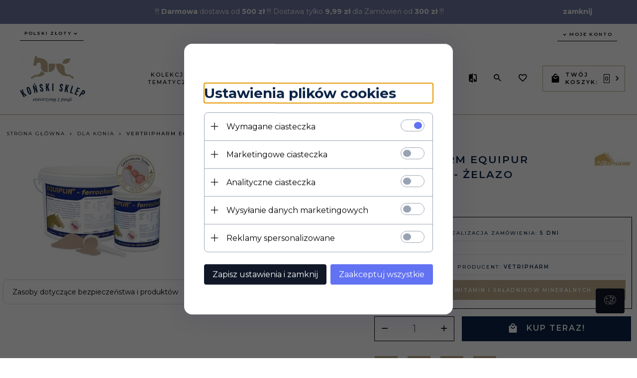

--- FILE ---
content_type: text/html; charset=utf-8
request_url: https://konski-sklep.pl/15392-equipur-ferrochel-zelazo
body_size: 48401
content:
<!DOCTYPE html><html xmlns="http://www.w3.org/1999/xhtml" lang="pl"><head><script>

    let lastFocusedElement = null;
    let focusableElements = [];
    let firstFocusable = null;
    let lastFocusable = null;

    function trapFocus(container) {
        focusableElements = container.querySelectorAll(
            'a[href], button, input, textarea, select, [tabindex]:not([tabindex="-1"])'
        );
        if (focusableElements.length) {
            firstFocusable = focusableElements[0];
            lastFocusable = focusableElements[focusableElements.length - 1];
            firstFocusable.focus();

            container.addEventListener("keydown", handleTabKey);
        }
    }

    function releaseFocus(container) {
        container.removeEventListener("keydown", handleTabKey);
        if (lastFocusedElement) {
            lastFocusedElement.focus();
        }
    }

    function handleTabKey(e) {
        if (e.key !== "Tab") return;

        if (e.shiftKey) {
            if (document.activeElement === firstFocusable) {
                e.preventDefault();
                lastFocusable.focus();
            }
        } else {
            if (document.activeElement === lastFocusable) {
                e.preventDefault();
                firstFocusable.focus();
            }
        }
    }

    function deleteThirdPartyCookies() {
        const cookieList = document.cookie.split(";").map(cookie => cookie.trim());
        const analyticsConsent = localStorage.getItem("rc2c-analytics-cookies") === "true";
        const marketingConsent = localStorage.getItem("rc2c-marketing-cookies") === "true";
        const analyticsPattern = /^(_ga|_ga_[A-Za-z0-9]+|_gid|__utma|__utmb|__utmc|__utmt|__utmz|c_user|datr|presence|APISID|CONSENT|SIDCC|LOGIN_INFO|_hj|__kla_id|_hp2_id\.[A-Za-z0-9]+|_ga_[A-Za-z0-9]+|_hp2_props\.[A-Za-z0-9]+)/;
        const marketingPattern = /^(__gsas|__gpi|__gpi_optout|DSID|test_cookie|id|__gads|GED_PLAYLIST_ACTIVITY|ACLK_DATA|pm_sess|pm_sess_NNN|aboutads_sessNNN|FPAU|ANID|TAID|FPGCLDC|_gcl_dc|_gcl_au|FLC|FCCDCF|FCNEC|FPGCLAW|FPGCLGB|_gcl_gb|_gac_gb_[A-Za-z0-9]+|_gcl_aw|1P_JAR|Conversion|YSC|VISITOR_INFO1_LIVE|VISITOR_INFO1_LIVE__k|VISITOR_INFO1_LIVE__default|FPLC|_gac_[A-Za-z0-9]+|fr|__atuvc|__atuvs|cw_id|na_id|na_tc|ouid|_js_reg_fb_ref|reg_ext_ref|reg_fb_gate|reg_fb_ref|OptanonConsent|_vis_opt_s|_pin_unauth|ajs_anonymous_id|_vwo_uuid|userty.core.p\.[A-Za-z0-9]+|_fbp|_vwo_ds|_vwo_uuid_v2|kl_csrftoken|__ssid)/;
        const analyticsArray = ["act", "sb", "wd", "xs", "spin", "PREF"];
        const marketingArray = ["NID", "AID", "IDE", "RUL", "bku", "loc", "mus"];
        const domains = [location.hostname, '.' + location.hostname];

        cookieList.forEach(cookie => {
            const cookieName = cookie.split("=")[0];
            if (!analyticsConsent) {
                if (!analyticsConsent && (analyticsPattern.test(cookieName) || analyticsArray.includes(cookieName))) {
                    domains.forEach((domain) => {
                        document.cookie = `${cookieName}=; expires=Thu, 01 Jan 1970 00:00:00 UTC; path=/; domain=${domain}`;
                    });
                }
            }
            if (!marketingConsent) {
                if (!marketingConsent && (marketingPattern.test(cookieName) || marketingArray.includes(cookieName))) {
                    domains.forEach((domain) => {
                        document.cookie = `${cookieName}=; expires=Thu, 01 Jan 1970 00:00:00 UTC; path=/; domain=${domain}`;
                    });
                }
            }

        })
    }

    deleteThirdPartyCookies();

    window.dataLayer = window.dataLayer || [];

    function gtag() {
        window.dataLayer.push(arguments);
    }

    const isSetCookies = localStorage.getItem("wereSelected") === "true";
    const shopIds = ['3815','23272','2300','10332','66351','1165'];

    function cookieBanner() {
        fetch("/ajax/info/cookie_banner/", {
            method: "POST",
            headers: {
                "Content-Type": "application/x-www-form-urlencoded",
            },
        }).then(function (data) {
            return data.json();
        }).then(function (data) {
            if (!data.status) {
                localStorage.setItem("isRcCookie", false);
                return;
            } else {
                const translations = JSON.parse(
                    new TextDecoder("utf-8").decode(
                        Uint8Array.from(atob(data.description), function (char) {
                            return char.charCodeAt(0);
                        })
                    )
                );
                localStorage.setItem("isRcCookie", true);
                const cssClass = isSetCookies ? "cookiesSet" : "active";
                const element = document.createElement("div");
                element.innerHTML = '<div id="cookies-new" style="position:fixed; z-index:99998; ' +
                    translations.cookies.position_x + ':' + translations.cookies.value_x + 'px; ' +
                    translations.cookies.position_y + ':' + translations.cookies.value_y + 'px;">' +
                    '<div id="topInfoContainer1">' +
                    '<div id="marketing-cookies-bar">' +
                    '<div class="cookieButtons">' +
                    '<div id="cookie-settings" class="cookie-settings">' +
                    '<svg height="24" viewBox="0 0 512 512" width="24" xmlns="http://www.w3.org/2000/svg"><g id="_46_Cookie" data-name="46 Cookie"><g id="_46_Cookie-2" data-name="46 Cookie"><g id="Cookie"><path d="m417 354.5a25 25 0 1 1 25-25 25 25 0 0 1 -25 25zm0-35a10 10 0 1 0 10 10 10 10 0 0 0 -10-10z"/><circle cx="449.91" cy="242.52" r="7.5"/><path d="m112.5 354.5a25 25 0 1 1 25-25 25 25 0 0 1 -25 25zm0-35a10 10 0 1 0 10 10 10 10 0 0 0 -10-10z"/><path d="m220.23 406.74c-.3 0-.61 0-.92-.05a42.5 42.5 0 1 1 47.69-42.19 42.09 42.09 0 0 1 -9 26.18 7.5 7.5 0 0 1 -11.81-9.24 27.5 27.5 0 1 0 -25 10.36 7.5 7.5 0 0 1 -.9 14.94z"/><path d="m259.5 190a25 25 0 1 1 25-25 25 25 0 0 1 -25 25zm0-35a10 10 0 1 0 10 10 10 10 0 0 0 -10-10z"/><path d="m98 236.31a20.55 20.55 0 0 1 -20.2-24 5.5 5.5 0 0 0 -1.58-4.88 20.51 20.51 0 0 1 11.37-35 5.53 5.53 0 0 0 4.15-3 20.51 20.51 0 0 1 36.78 0 5.5 5.5 0 0 0 4.15 3 20.51 20.51 0 0 1 11.37 35 5.53 5.53 0 0 0 -1.59 4.88 20.51 20.51 0 0 1 -29.76 21.62 5.54 5.54 0 0 0 -5.13 0 20.39 20.39 0 0 1 -9.56 2.38zm12.13-18a20.5 20.5 0 0 1 9.54 2.36 5.51 5.51 0 0 0 8-5.81 20.51 20.51 0 0 1 5.9-18.16 5.51 5.51 0 0 0 -3.06-9.4 20.49 20.49 0 0 1 -15.44-11.22 5.51 5.51 0 0 0 -9.88 0 20.51 20.51 0 0 1 -15.45 11.22 5.51 5.51 0 0 0 -3 9.4 20.54 20.54 0 0 1 5.9 18.16 5.51 5.51 0 0 0 8 5.81 20.54 20.54 0 0 1 9.48-2.37z"/><path d="m326 70a184.8 184.8 0 0 0 -70.06 13.66 186.26 186.26 0 0 0 -138.33-.66 7.5 7.5 0 0 0 5.52 14 170 170 0 0 1 62.87-12c94.29 0 171 76.71 171 171s-76.71 171-171 171-171-76.71-171-171a170.57 170.57 0 0 1 78.1-143.59 7.5 7.5 0 1 0 -8.16-12.59 185.5 185.5 0 0 0 -84.94 156.18c0 102.56 83.44 186 186 186a185 185 0 0 0 69.94-13.66 186.16 186.16 0 0 0 212.77-53 7.5 7.5 0 1 0 -11.5-9.63 171.32 171.32 0 0 1 -182.21 53.57 186 186 0 0 0 91.93-206.41c.9-.14 1.8-.27 2.75-.43a5.51 5.51 0 0 1 4.88 1.59 20.38 20.38 0 0 0 14.63 6.21 20.81 20.81 0 0 0 6.39-1 20.39 20.39 0 0 0 14-16.56 5.51 5.51 0 0 1 3-4.15 20.52 20.52 0 0 0 0-36.79 5.5 5.5 0 0 1 -3-4.14 20.51 20.51 0 0 0 -35-11.37 5.51 5.51 0 0 1 -4.88 1.58 20.54 20.54 0 0 0 -21.51 10.46 31.52 31.52 0 0 1 -2.05 3.23 187.39 187.39 0 0 0 -71.14-68.78 170.41 170.41 0 0 1 51-7.72c94.29 0 171 76.71 171 171a171.22 171.22 0 0 1 -20.82 81.85 7.5 7.5 0 1 0 13.16 7.15 186.29 186.29 0 0 0 22.66-89c0-102.56-83.44-186-186-186zm35.36 95.41a5.41 5.41 0 0 1 5.79-2.83 20.54 20.54 0 0 0 18.16-5.9 5.51 5.51 0 0 1 9.4 3 20.49 20.49 0 0 0 11.22 15.45 5.51 5.51 0 0 1 0 9.88 20.49 20.49 0 0 0 -11.22 15.44 5.51 5.51 0 0 1 -9.4 3.06 20.48 20.48 0 0 0 -18.09-5.91c-1.55.25-3 .46-4.39.65a184.3 184.3 0 0 0 -9.12-22.69 44.07 44.07 0 0 0 7.65-10.15z"/><path d="m320 267.24a17.66 17.66 0 0 0 -14.34-12.1 2.76 2.76 0 0 1 -2.09-1.52 17.78 17.78 0 0 0 -31.88 0 2.76 2.76 0 0 1 -2.09 1.52 17.77 17.77 0 0 0 -9.85 30.32 2.78 2.78 0 0 1 .8 2.46 17.77 17.77 0 0 0 25.79 18.73 2.8 2.8 0 0 1 2.58 0 17.77 17.77 0 0 0 25.79-18.73 2.75 2.75 0 0 1 .8-2.46 17.66 17.66 0 0 0 4.49-18.22zm-15 7.48a17.76 17.76 0 0 0 -5.11 15.73 2.79 2.79 0 0 1 -4 2.93 17.73 17.73 0 0 0 -16.54 0 2.79 2.79 0 0 1 -4-2.93 17.76 17.76 0 0 0 -5.11-15.73 2.77 2.77 0 0 1 1.54-4.73 17.77 17.77 0 0 0 13.38-9.73 2.78 2.78 0 0 1 5 0 17.77 17.77 0 0 0 13.35 9.74 2.77 2.77 0 0 1 1.54 4.73z"/><circle cx="186" cy="294.5" r="7.5"/><circle cx="172.52" cy="132.09" r="7.5"/><circle cx="206.43" cy="235.78" r="7.5"/><circle cx="62.96" cy="276.22" r="7.5"/></g></g></g></svg>' +
                    '</div>' +
                    '</div>' +
                    '</div>' +
                    '</div>' +
                    '<div id="cookie" class="' + cssClass + '">' +
                    '<div class="cookie-shadow"></div>' +
                    '<div class="cookie-side ' + cssClass + '">' +
                    '<h1 tabindex="0" class="cookie-title">' + translations.cookies.settings_definition + '</h1>' +
                    (shopIds.includes(data.shopId) ?
                        '<div class="cookies-wrap-title">' +
                        '<span tabindex="0" onClick="toggle_cookies_personalization(this);" class="consent active">' +
                        translations.cookies.consentTab +
                        '</span>' +
                        '<span tabindex="0" onClick="toggle_cookies_personalization(this);" class="details">' +
                        translations.cookies.personalizeTab +
                        '</span>' +
                        '</div>' +
                        '<div class="obligatory-description">' +
                        translations.cookies.description +
                        '</div>' : '') +
                    renderCookieBody(translations.cookies, data.shopId) +
                    '</div>' +
                    '</div>';
                document.body.append(element);
                
                const cookieDialog = document.getElementById('cookies-new');
                if (cookieDialog) {
                    lastFocusedElement = document.activeElement;
                    trapFocus(cookieDialog);
                }
            }

            const cookieToggle = document.querySelector("#cookie-settings");
            if (cookieToggle) {
                cookieToggle.addEventListener("click", toggleBannerVisibility);
            }

            const cookieShadow = document.querySelector(".cookie-shadow");
            if (cookieShadow && isSetCookies) {
                cookieShadow.addEventListener("click", toggleBannerVisibility);
            }

            const cookiesButton = document.querySelector(
                "#cookies-new .cookie-settings"
            );
            if (cookiesButton) {
                cookiesButton.addEventListener("click", function () {
                    document.querySelector("#cookie").classList.add("active");
                    document.querySelector(".cookie-side").classList.add("active");
                    document
                        .querySelector("#marketing-cookies-bar")
                        .classList.add("active");
                    if (document.querySelector(".details")) {
                        document.querySelector(".details").classList.remove("active");
                        document.querySelector(".consent").classList.add("active");
                        document.querySelector(".acceptSelected").classList.add("hidden");
                        document.querySelector(".personalize").classList.remove("hidden");
                        document.querySelector(".cookie-wrap").classList.add("hidden");
                        document
                            .querySelector(".obligatory-description")
                            .classList.remove("hidden");
                    }
                });
            }
            setCookiesConsents();
        });
    }

    function getSingleCookie(cookie, type, id, translations) {
        let singleCookieTitle = "";
        let singleCookieDescription = "";

        if (typeof translations === "object") {
            singleCookieTitle = translations.title;
            singleCookieDescription = translations.description;
        }

        return {
            cookie: cookie,
            type: type,
            id: id,
            title: singleCookieTitle,
            description: singleCookieDescription,
        };
    }

    const cookiesToRender = [
        getSingleCookie("required_cookies", "required_cookies", 0),
        getSingleCookie("rc2c-marketing-cookies", "marketing_cookies", 1),
        getSingleCookie("rc2c-analytics-cookies", "analytics_cookies", 2),
        getSingleCookie("rc2c-userdata-cookies", "user_data_cookies", 3),
        getSingleCookie("rc2c-personalization-cookies", "personalization_cookies", 4),
    ];

    function getConstentCookiesValues() {
        const cookies = cookiesToRender
            .filter(function (cookie) {
                return cookie.type !== "required_cookies"; // Exclude required cookies
            })
            .reduce(function (acc, item) {
                const storedValue = localStorage.getItem(item.cookie);
                // Explicitly check if the stored value is "true"
                acc[item.cookie] = storedValue === "true" ? "granted" : "denied";
                return acc;
            }, {});

        console.log("Consent Values Retrieved:", cookies); // Debugging log
        return cookies;
    }


    function setCookiesConsents() {
        const consentCookies = getConstentCookiesValues();
        gtag("consent", "default", {
            ad_storage: localStorage.getItem('rc2c-marketing-cookies')  === 'true' ? 'granted' : 'denied' || "denied",
            ad_user_data: localStorage.getItem('rc2c-userdata-cookies')  === 'true' ? 'granted' : 'denied' || "denied",
            ad_personalization:
                localStorage.getItem('rc2c-personalization-cookies')  === 'true' ? 'granted' : 'denied' || "denied",
            analytics_storage: localStorage.getItem('rc2c-analytics-cookies')  === 'true' ? 'granted' : 'denied' || "denied",
        });

        deleteThirdPartyCookies();
    }

    function updateCookiesConsents() {
        const consentCookies = getConstentCookiesValues();

        if (localStorage.getItem("wereSelected") === "true") {
            gtag("consent", "update", {
                ad_storage: localStorage.getItem('rc2c-marketing-cookies')  === 'true'  ? 'granted' : 'denied' || "denied",
                ad_user_data: localStorage.getItem('rc2c-userdata-cookies')  === 'true' ? 'granted' : 'denied' || "denied",
                ad_personalization: localStorage.getItem('rc2c-personalization-cookies')  === 'true' ? 'granted' : 'denied' || "denied",
                analytics_storage: localStorage.getItem('rc2c-analytics-cookies')  === 'true' ? 'granted' : 'denied' || "denied",
            });

            deleteThirdPartyCookies();
        }
    }

    function toggleBannerVisibility() {
        const cookieWrap = document.querySelector("#cookie");
        const cookieSide = document.querySelector(".cookie-side");
        const marketingBar = document.querySelector("#marketing-cookies-bar");

        if (cookieWrap && cookieSide) {
            const isActive = !cookieWrap.classList.contains("active");
            
            if (isActive) {
                // When showing the banner
                cookieWrap.classList.add("active");
                cookieSide.classList.add("active");
                if (marketingBar) marketingBar.classList.add("active");
                
                lastFocusedElement = document.activeElement;
                trapFocus(cookieSide);
            } else {
                // When hiding the banner
                cookieWrap.classList.remove("active");
                cookieSide.classList.remove("active");
                if (marketingBar) marketingBar.classList.remove("active");
                
                releaseFocus(cookieSide);
                if (lastFocusedElement) {
                    lastFocusedElement.focus();
                }
            }
        }
    }

    if (localStorage.getItem("wereSelected") === "true") {
        toggleBannerVisibility();
    }

    function setCookieSettings(acceptAll) {
        function setLocalCookie(type, selector) {
            const element = document.querySelector(selector);
            const isChecked = element ? element.checked : false;
            const newValue = acceptAll || isChecked;
            localStorage.setItem(type, newValue.toString());

            if (element) {
                element.checked = newValue;
            }
        }

        setLocalCookie("rc2c-marketing-cookies", "#marketing_cookies_checkbox");
        setLocalCookie("rc2c-analytics-cookies", "#analytics_cookies_checkbox");
        setLocalCookie("rc2c-userdata-cookies", "#user_data_cookies_checkbox");
        setLocalCookie(
            "rc2c-personalization-cookies",
            "#personalization_cookies_checkbox"
        );

        localStorage.setItem("wereSelected", "true");

        toggleBannerVisibility();
        updateCookiesConsents();
    }

    function renderCookieSection(item, index, translations) {
        const isDefault = item.type === "required_cookies";
        const isChecked =
            isDefault || localStorage.getItem(item.cookie) === "true";
        return '<div class="singleCookie">' +
            '<span class="cookie-text">' +
            '<span class="open">' +
            '<svg width="20" height="20" viewBox="0 0 20 20" fill="none" xmlns="http://www.w3.org/2000/svg">' +
            '<path fill-rule="evenodd" clip-rule="evenodd" d="M10 2.5C10.1658 2.5 10.3247 2.56585 10.4419 2.68306C10.5592 2.80027 10.625 2.95924 10.625 3.125V9.375H16.875C17.0408 9.375 17.1997 9.44085 17.3169 9.55806C17.4342 9.67527 17.5 9.83424 17.5 10C17.5 10.1658 17.4342 10.3247 17.3169 10.4419C17.1997 10.5592 17.0408 10.625 16.875 10.625H10.625V16.875C10.625 17.0408 10.5592 17.1997 10.4419 17.3169C10.3247 17.4342 10.1658 17.5 10 17.5C9.83424 17.5 9.67527 17.4342 9.55806 17.3169C9.44085 17.1997 9.375 17.0408 9.375 16.875V10.625H3.125C2.95924 10.625 2.80027 10.5592 2.68306 10.4419C2.56585 10.3247 2.5 10.1658 2.5 10C2.5 9.83424 2.56585 9.67527 2.68306 9.55806C2.80027 9.44085 2.95924 9.375 3.125 9.375H9.375V3.125C9.375 2.95924 9.44085 2.80027 9.55806 2.68306C9.67527 2.56585 9.83424 2.5 10 2.5Z" fill="black"/>' +
            '</svg>' +
            '</span>' +
            '<span class="close">' +
            '<svg width="20" height="20" viewBox="0 0 20 20" fill="currentColor" xmlns="http://www.w3.org/2000/svg">' +
            '<path fill-rule="evenodd" clip-rule="evenodd" d="M2.5 10C2.5 9.83424 2.56585 9.67527 2.68306 9.55806C2.80027 9.44085 2.95924 9.375 3.125 9.375H16.875C17.0408 9.375 17.1997 9.44085 17.3169 9.55806C17.4342 9.67527 17.5 9.83424 17.5 10C17.5 10.1658 17.4342 10.3247 17.3169 10.4419C17.1997 10.5592 17.0408 10.625 16.875 10.625H3.125C2.95924 10.625 2.80027 10.5592 2.68306 10.4419C2.56585 10.3247 2.5 10.1658 2.5 10Z" fill="black"/>' +
            '</svg>' +
            '</span>' +
            '<span onClick="toggle_cookie(' + index + ')">' + translations[item.type] + '</span>' +
            '</span>' +
            '<span class="input-wrap">' +
            '<input class="cookie-input" type="checkbox" id="' + item.type + '_checkbox" ' + (isDefault && "disabled") + ' value="1" ' + (isChecked ? "checked" : "") + ' />' +
            '</span>' +
            '</div>' +
            '<p class="cookie-subtitle">' + translations[item.type + '_description'] + '</p>';
    }

    function renderCookieBody(translations, shopId) {
        const buttonsToRender = shopIds.includes(shopId) ?
            '<div class="confirmBtn">' +
            '<button class="rejectCookies personalize" onclick="toggle_cookies_personalization(this);">' + translations.personalize + '</button>' +
            '<button class="rejectCookies hidden acceptSelected" onclick="setCookieSettings();">' + translations.discard + '</button>' +
            '<button class="acceptCookies" onclick="setCookieSettings(true);">' + translations.accept + '</button>' +
            '</div>'
            :
            '<div class="confirmBtn">' +
            '<button class="rejectCookies acceptSelected" onclick="setCookieSettings();">' + translations.discard + '</button>' +
            '<button class="acceptCookies" onclick="setCookieSettings(true);">' + translations.accept + '</button>' +
            '</div>';

        const cookieWrapClass = shopIds.includes(shopId) ? 'cookie-wrap hidden' : 'cookie-wrap';

        return '<div class="' + cookieWrapClass + '">' +
            cookiesToRender
                .map(function (item, index) {
                    return renderCookieSection(item, index, translations);
                })
                .join('') +
            '</div>' +
            buttonsToRender;
    }

    function toggle_cookie(id) {
        const cookies = document.querySelectorAll(".singleCookie");

        if (!cookies[id].classList.contains("active")) {
            cookies.forEach(function (cookie) {
                cookie.classList.remove("active");
            });
            cookies[id].classList.add("active");
        } else {
            cookies[id].classList.remove("active");
        }
    }

</script><style>

    .cookies-wrap-title {
        display: flex;
        align-items: center;
        justify-content: space-between;
    }
    .cookies-wrap-title span {
        flex-basis: 50%;
        text-align: center;
        cursor: pointer;
        font-weight: 500;
        font-size: 18px;
        color: #000000;
        padding-bottom: 12px;
        border-bottom: 1px solid transparent;
    }
    .cookies-wrap-title span.active {
        color: #6172F3;
        border-color: #6172F3;
    }
    .obligatory-description {
        font-weight: 400;
        font-size: 13px;
        line-height: 160%;
        color: #667085;
        display: flex;
        flex-direction: column;
        padding-top: 24px;
    }
    .obligatory-description span {
        font-weight: 600;
        color: #000;
    }
    span.title {
        font-weight: 600;
        font-size: 16px;
        line-height: 19px;
        color: #101828;
    }
    p.info {
        font-weight: 400;
        font-size: 12px;
        line-height: 15px;
        color: #101828;
        margin-top: 4px;
    }
    .cookieInfo {
        max-width: 70%;
    }
    .cookieButtons {
        display: flex;
        align-items: center;
    }
    #cookie-settings,
    #cookies-settings-agree {
        font-weight: 400;
        font-size: 16px;
        line-height: 19px;
        color: #FFFFFF;
        padding: 10px 16px;
        border-radius: 4px;
        cursor: pointer;
        transition: 0.4s;
    }
    #cookie-settings {
        background: #101828;
        border: 1px solid #101828;
    }
    #cookie-settings:hover {
        background: #fff;
        color: #101828;
        border: 1px solid #101828;
    }
    #cookies-settings-agree {
        background: #6172F3;
        border: 1px solid transparent;
        margin-left: 12px;
    }
    .cookie-shadow {
        position: fixed;
        top: 0;
        left: 0;
        right: 0;
        bottom: 0;
        background: #000000;
        opacity: 0;
        visibility: hidden;
        z-index: 0;
        transition: 0.8s;
    }
    #cookie.active .cookie-shadow {
        opacity: 0.6;
        z-index: 9999;
        visibility: visible;
    }
    #cookies-new .cookie-side {
        background: #FFFFFF;
        box-shadow: 0 0 48px rgba(33, 26, 105, 0.15);
        border-radius: 16px;
        position: fixed;
        top: 50%;
        left: 50%;
        transform: translate(-50%, -50%);
        padding: 60px 40px;
        width: 540px;
        opacity: 0;
        visibility: hidden;
        z-index: 0;
        transition: 0.8s;
    }
    #cookies-new .cookie-side.active {
        opacity: 1;
        visibility: visible;
        z-index: 99999;
    }
    .cookie-wrap {
        background: #FFFFFF;
        border: 1px solid #98A2B3;
        border-radius: 8px;
        margin-top: 12px;
    }
    p.cookie-title {
        font-weight: 500;
        font-size: 24px;
        line-height: 29px;
        color: #000000;
        margin-bottom: 24px;
    }
    p.cookie-subtitle {
        background: #F2F4F7;
        font-weight: 400;
        font-size: 13px;
        line-height: 160%;
        color: #667085;
        padding: 12px 15px 12px 44px;
        display: none;
    }
    p.cookie-subtitle:last-of-type {
        border-radius: 0 0 8px 8px;
    }
    .singleCookie,
    .obligatorySingleCookie {
        display: flex;
        align-items: center;
        justify-content: space-between;
        border-top: 1px solid #98A2B3;
        position: relative;
        cursor: pointer;
        padding-right: 16px;
    }
    .obligatorySingleCookie {
        border-top: none;
    }
    .singleCookie.active+.cookie-subtitle,
    .obligatorySingleCookie+.cookie-subtitle {
        display: block;
    }
    .singleCookie.active .cookie-text .open,
    .obligatorySingleCookie .open {
        display: none;
    }
    .singleCookie.active .cookie-text .close {
        display: block;
    }
    .obligatorySingleCookie .cookie-text .close {
        display: none;
    }
    .cookie-text {
        flex-grow: 1;
        display: block;
        font-weight: 400;
        font-size: 16px;
        line-height: 19px;
        color: #000000;
    }
    .cookie-text span:last-of-type {
        padding: 18px 0 18px 44px;
        display: inline-block;
    }
    .singleCookie:first-of-type {
        border-top: none;
    }

    body *:not(.product-input) > input.cookie-input,
    .obligatoryCookie input {
        background: #FFFFFF;
        border: 1px solid #98A2B3;
        border-radius: 50px;
        width: 48px;
        -webkit-appearance: none;
        height: 24px !important;
        overflow: hidden;
        display: inline-block;
        position: relative;
        vertical-align: initial;
        cursor: pointer;
        margin-bottom: 0;
    }
    .input-wrap input::before,
    .obligatoryCookie input::before {
        position: absolute;
        content: "";
        background: #98A2B3;
        border: 1px solid #98A2B3;
        border-radius: 50px;
        width: 16px;
        left: 4px;
        top: 4px;
        bottom: 4px;
    }
    .obligatoryCookie input::before {
        left: unset;
        right: 4px;
    }
    .input-wrap {width: auto;}
    .input-wrap {text-align: right;}
    .input-wrap input::before {
        position: absolute;
        content: "";
        background: #98A2B3;
        border: 1px solid #98A2B3;
        border-radius: 50px;
        width: 16px;
        left: 4px;
        top: 4px;
        bottom: 4px;
    }
    .input-wrap input:checked::before {
        background: #6172F3;
        border: 1px solid #6172F3;
        left: unset;
        right: 4px;
    }
    .acceptCookies,
    .rejectCookies {
        background: #6172F3;
        border-radius: 4px;
        font-weight: 400;
        font-size: 16px;
        line-height: 19px;
        color: #FFFFFF;
        display: inline-block;
        padding: 10px 16px;
        cursor: pointer;
        transition: 0.4s;
        border: 1px solid transparent;
        white-space: nowrap;
    }
    .rejectCookies {
        background: #101828;
        border: 1px solid #101828;
    }
    .rejectCookies:hover {
        color: #101828;
        background: #fff;
    }
    #cookies-settings-agree:hover,
    .acceptCookies:hover {
        background: #fff;
        color: #6172F3;
        border: 1px solid #6172F3;
    }
    span.open,
    span.close {
        position: absolute;
        top: 50%;
        left: 20px;
        transform: translateY(-50%);
    }
    span.open svg,
    span.close svg {
        position: absolute;
        top: 50%;
        left: 50%;
        transform: translate(-50%, -50%)
    }
    span.open {
        display: block;
    }
    .cookie-wrap .input-wrap {width: auto !important;}
    span.close {
        display: none;
    }
    .closeCookies {
        position: absolute;
        top: 24px;
        right: 40px;
        cursor: pointer;
    }
    .confirmBtn {
        display: flex;
        justify-content: space-between;
        margin-top: 24px;
    }

    @media(max-width: 992px) {
        .cookieInfo {
            max-width: 55%;
        }
    }
    @media(max-width: 772px) {
        #marketing-cookies-bar {
            flex-direction: column;
            align-items: flex-end;
        }
        .cookieInfo {
            max-width: 100%;
        }
        .cookieButtons {
            margin-top: 12px;
        }
    }
    @media(max-width: 564px) {
        .confirmBtn {
            flex-direction: column;
            gap: 8px;
        }
        .acceptCookies,
        .rejectCookies {
            text-align: center;
        }
        .cookie-text {
            font-size: 13px;
        }
        .closeCookies {
            top: 12px;
            right: 12px;
        }
        #cookies-new .cookie-side {
            padding: 40px 20px;
            width: 400px;
        }
        p.cookie-title {
            margin-bottom: 12px;
        }
        .cookieButtons {
            width: 100%;
        }
        .cookieButtons div {
            width: 100%;
            text-align: center;
        }
    }
    @media(max-width: 440px) {
        #cookies-new .cookie-side {
            padding: 40px 20px;
            width: 360px;
        }
        #cookie-settings,
        #cookies-settings-agree {
            font-size: 12px;
        }
    }
    @media(max-width: 360px) {
        #cookies-new .cookie-side {
            padding: 40px 12px 20px;
            width: 320px;
        }
        .singleCookie {
            padding-right: 8px;
        }
    }
    @media(orientation: landscape) and(max-width: 992px) {
        #cookies-new .cookie-side {
            max-height: 300px;
            overflow-y: scroll;
            padding: 30px 40px;
        }
    }
</style><script>
        window.dataLayer = window.dataLayer || [];
    </script><!-- Google Tag Manager --><script>
    if(localStorage.getItem('rc2c-analytics-cookies') === 'false' && localStorage.getItem('isRcCookie') === 'true') {
        
    } else {
        (function(w,d,s,l,i){w[l] = w[l] || [];w[l].push({'gtm.start':
            new Date().getTime(),event:'gtm.js'});var f=d.getElementsByTagName(s)[0],
            j=d.createElement(s),dl=l!='dataLayer'?'&l='+l:'';j.async=true;j.src=
            'https://www.googletagmanager.com/gtm.js?id='+i+dl;f.parentNode.insertBefore(j,f);
        })(window,document,'script','dataLayer','GTM-5QGTW6RV');
    }
      
    </script><!-- End Google Tag Manager --><script>
        window.dataLayer = window.dataLayer || [];
    </script><script>
        if(localStorage.getItem('rc2c-analytics-cookies') === 'false' && localStorage.getItem('isRcCookie') === 'true') {
            
        } else {
            document.addEventListener('DOMContentLoaded', function (event) {
            window.jQuery && jQuery(document.body).on('rc_event_view_product_page', function (event, product) {
                window.dataLayer = window.dataLayer || [];

                window.dataLayer.push({
                    'event': 'detail',
                    'ecommerce': {
                        'currencyCode': product.currency,
                        'detail': {
                            'actionField': {
                                'list': null
                            },
                            'products': [{
                                'name': product.name,
                                'id': product.products_id,
                                'price': product.payment_gross_price,
                                'brand': product.pr_name,
                                'category': product.main_category_path,
                                'variant': null,
                            }]
                        }
                    }
                });
            });
        });
        }
    </script><script>
        if(localStorage.getItem('rc2c-analytics-cookies') === 'false' && localStorage.getItem('isRcCookie') === 'true') {
            
        } else {
            document.addEventListener('DOMContentLoaded', function (event) {
            window.jQuery && jQuery(document.body).on('rc_event_view_category_product_list', function (event, category) {
                window.dataLayer = window.dataLayer || [];
                var impressions = category.products.map(function (product, index) {
                    return {
                        'name': product.name,
                        'id': product.products_id,
                        'price': product.payment_gross_price,
                        'brand': product.pr_name,
                        'category': product.main_category_path,
                        'variant': null,
                        'list': 'View: ' + product.main_category_path,
                        'position': index + 1
                    }
                });

                var chunkSize = 20;
                for (var i = 0; i < impressions.length; i += chunkSize) {
                    var impressionsChunk = impressions.slice(i, i + chunkSize);
                    window.dataLayer.push({
                        'event': 'impressions',
                        'ecommerce': {
                            'currencyCode': category.currency,
                            'impressions': impressionsChunk
                        }
                    });
                }
            });
        });
        }
    </script><script>
        if(localStorage.getItem('rc2c-analytics-cookies') === 'false'&& localStorage.getItem('isRcCookie') === 'true') {
            
        } else {
             document.addEventListener('DOMContentLoaded', function (event) {
            window.jQuery && jQuery(document.body).on('rc_event_add_product_to_cart', function (event, product) {
                window.dataLayer = window.dataLayer || [];
                window.dataLayer.push({
                    'event': 'addToCart',
                    'ecommerce': {
                        'currencyCode': product.currency,
                        'add': {
                            'products': [{
                                'name': product.name,
                                'id': product.products_id,
                                'price': product.payment_gross_price,
                                'brand': product.pr_name,
                                'category': product.main_category_path,
                                'variant': null,
                                'quantity': product.item
                            }]
                        }
                    }
                });
            });
        });
        }
    </script><script>
        if(localStorage.getItem('rc2c-analytics-cookies') === 'false' && localStorage.getItem('isRcCookie') === 'true') {
            
        } else {
            document.addEventListener('DOMContentLoaded', function (event) {
            window.jQuery && jQuery(document.body).on('rc_event_remove_product_from_cart', function (event, product) {
                window.dataLayer = window.dataLayer || [];
                window.dataLayer.push({
                    'event': 'removeFromCart',
                    'ecommerce': {
                        'currencyCode': product.currency,
                        'remove': {
                            'products': [{
                                'name': product.name,
                                'id': product.products_id,
                                'price': product.payment_gross_price,
                                'brand': product.pr_name,
                                'category': product.main_category_path,
                                'variant': null,
                                'quantity': product.item
                            }]
                        }
                    }
                });
            });
        });
        }
    </script><script>
            if(localStorage.getItem('rc2c-analytics-cookies') === 'false' && localStorage.getItem('isRcCookie') === 'true') {
                
            } else {
                 document.addEventListener('DOMContentLoaded', function (event) {
                window.jQuery && jQuery(document.body).on('rc_event_view_cart_step1', function (event, cart) {

                    window.dataLayer = window.dataLayer || [];

                    var products = cart.products.map(function (product) {
                        return {
                            'name': product.name,
                            'id': product.products_id,
                            'price': product.payment_gross_price,
                            'brand': product.pr_name,
                            'category': product.main_category_path,
                            'variant': null,
                            'quantity': product.item
                        }
                    });

                    window.dataLayer.push({
                        'event': 'checkout',
                        'ecommerce': {
                            'checkout': {
                                'actionField': {
                                    'step': 1
                                },
                                'products': products
                            }
                        },
                    });
                })
            });
            }
        </script><script>
            if(localStorage.getItem('rc2c-analytics-cookies') === 'false' && localStorage.getItem('isRcCookie') === 'true') {
                
            } else {
                 document.addEventListener('DOMContentLoaded', function (event) {
                window.jQuery && jQuery(document.body).on('rc_event_view_cart_step2', function (event, cart) {

                    window.dataLayer = window.dataLayer || [];

                    var products = cart.products.map(function (product) {
                        return {
                            'name': product.name,
                            'id': product.products_id,
                            'price': product.payment_gross_price,
                            'brand': product.pr_name,
                            'category': product.main_category_path,
                            'variant': null,
                            'quantity': product.item
                        }
                    });

                    window.dataLayer.push({
                        'event': 'checkout',
                        'ecommerce': {
                            'checkout': {
                                'actionField': {
                                    'step': 2
                                },
                                'products': products
                            }
                        },
                    });
                })
            });
            }
        </script><script>
            if(localStorage.getItem('rc2c-analytics-cookies') === 'false' && localStorage.getItem('isRcCookie') === 'true') {
                
            } else {
                 document.addEventListener('DOMContentLoaded', function (event) {
                window.jQuery && jQuery(document.body).on('rc_event_view_cart_step3', function (event, cart) {

                    window.dataLayer = window.dataLayer || [];

                    var products = cart.products.map(function (product) {
                        return {
                            'name': product.name,
                            'id': product.products_id,
                            'price': product.payment_gross_price,
                            'brand': product.pr_name,
                            'category': product.main_category_path,
                            'variant': null,
                            'quantity': product.item
                        }
                    });

                    window.dataLayer.push({
                        'event': 'checkout',
                        'ecommerce': {
                            'checkout': {
                                'actionField': {
                                    'step': 3
                                },
                                'products': products
                            }
                        },
                    });
                })
            });
            }
        </script><script>
            if(localStorage.getItem('rc2c-analytics-cookies') === 'false' && localStorage.getItem('isRcCookie') === 'true') {
                
            } else {
                 document.addEventListener('DOMContentLoaded', function (event) {
                window.jQuery && jQuery(document.body).on('rc_event_view_cart_step4', function (event, cart) {

                    window.dataLayer = window.dataLayer || [];

                    var products = cart.products.map(function (product) {
                        return {
                            'name': product.name,
                            'id': product.products_id,
                            'price': product.payment_gross_price,
                            'brand': product.pr_name,
                            'category': product.main_category_path,
                            'variant': null,
                            'quantity': product.item
                        }
                    });

                    window.dataLayer.push({
                        'event': 'checkout',
                        'ecommerce': {
                            'checkout': {
                                'actionField': {
                                    'step': 4
                                },
                                'products': products
                            }
                        },
                    });
                })
            });
            }
        </script><script>
            if(localStorage.getItem('rc2c-analytics-cookies') === 'false' && localStorage.getItem('isRcCookie') === 'true') {
                
            } else {
                 document.addEventListener('DOMContentLoaded', function (event) {
                window.jQuery && jQuery(document.body).on('rc_event_view_cart_step5', function (event, cart) {

                    window.dataLayer = window.dataLayer || [];

                    var products = cart.products.map(function (product) {
                        return {
                            'name': product.name,
                            'id': product.products_id,
                            'price': product.payment_gross_price,
                            'brand': product.pr_name,
                            'category': product.main_category_path,
                            'variant': null,
                            'quantity': product.item
                        }
                    });

                    window.dataLayer.push({
                        'event': 'checkout',
                        'ecommerce': {
                            'checkout': {
                                'actionField': {
                                    'step': 5
                                },
                                'products': products
                            }
                        },
                    });
                })
            });
            }
        </script><script>
        if(localStorage.getItem('rc2c-analytics-cookies') === 'false' && localStorage.getItem('isRcCookie') === 'true') {
            
        } else {
            document.addEventListener('DOMContentLoaded', function (event) {
            window.jQuery && jQuery(document.body).on('rc_event_purchase', function (event, order) {

                window.dataLayer = window.dataLayer || [];

                var products = order.products.map(function (product) {
                    return {
                        'name': product.name,
                        'id': product.products_id,
                        'price': product.payment_gross_price,
                        'brand': product.pr_name,
                        'category': product.main_category_path,
                        'variant': null,
                        'quantity': product.item
                    }
                });

                window.dataLayer.push({
                    'event': 'purchase',
                    'ecommerce': {
                        'currencyCode': order.currency,
                        'purchase': {
                            'actionField': {
                                'id': order.orders_id,
                                'affiliation': order.affiliation_name,
                                'value': order.gross_price,
                                'tax': order.gross_tax_price,
                                'shipping': order.gross_shipping_price,
                                'coupon': order.coupon
                            },
                            'products': products
                        }
                    }
                });
            });
        });
        }
    </script><!-- Facebook Pixel Code --><script>
    if(localStorage.getItem('rc2c-marketing-cookies') === 'false' && localStorage.getItem('isRcCookie') === 'true') {
    } else {
        !function (f, b, e, v, n, t, s) {
            if (f.fbq) return;
            n = f.fbq = function () {
                n.callMethod ?
                    n.callMethod.apply(n, arguments) : n.queue.push(arguments)
            };
            if (!f._fbq) f._fbq = n;
            n.push = n;
            n.loaded = !0;
            n.version = '2.0';
            n.queue = [];
            t = b.createElement(e);
            t.async = !0;
            t.src = v;
            s = b.getElementsByTagName(e)[0];
            s.parentNode.insertBefore(t, s)
        }(window, document, 'script', 'https://connect.facebook.net/en_US/fbevents.js');

                    fbq('init', '1159598385406889');
        
                    fbq('trackSingle', '1159598385406889', 'PageView');
            }
    </script><!-- End Facebook Pixel Code --><script>
        if(localStorage.getItem('rc2c-marketing-cookies') === 'false' && localStorage.getItem('isRcCookie') === 'true') {} else {
        document.addEventListener('DOMContentLoaded', function (event) {
            window.jQuery && jQuery(document.body).on('rc_event_view_product_page', function (event, product) {

                                                                    var parameters = {};
    
                        parameters.content_name = product.name;
                        parameters.content_type = 'product';
                        parameters.content_ids = [product.products_id];
                        parameters.value = product.gross_price;
                        parameters.currency = product.currency;
                        window.fbq && fbq('trackSingle', '1159598385406889', 'ViewContent', parameters);
                                    
            });
        });
        }
    </script><script>
        if(localStorage.getItem('rc2c-marketing-cookies') === 'false' && localStorage.getItem('isRcCookie') === 'true') {} else {
        document.addEventListener('DOMContentLoaded', function (event) {
            window.jQuery && jQuery(document.body).on('rc_event_view_category_product_list', function (event, category) {

                var products_ids = category.products.map(function (product) {
                    return product.products_id;
                });

                                                                    var parameters = {};
    
                        parameters.content_name = category.name;
                        parameters.content_type = 'product';
                        parameters.content_ids = products_ids;
                        window.fbq && fbq('trackSingle', '1159598385406889', 'ViewContent', parameters);
                                    
            });
        });
        }
    </script><script>
        if(localStorage.getItem('rc2c-marketing-cookies') === 'false' && localStorage.getItem('isRcCookie') === 'true') {} else {
        document.addEventListener('DOMContentLoaded', function (event) {
            window.jQuery && jQuery(document.body).on('rc_event_view_cart_step4', function (event, cart) {

                var products = cart.products.map(function (product) {
                    return {
                        'id': product.products_id,
                        'quantity': product.item,
                        'item_price': product.payment_gross_price
                    }
                });

                var products_ids = cart.products.map(function (product) {
                    return product.products_id;
                });

                var num_items = cart.products.map(function (product) {
                    return product.item;
                }).reduce(function (product_item_a, product_item_b) {
                    return product_item_a + product_item_b;
                });

                                                                    var parameters = {};
    
                        parameters.contents = products;
                        parameters.content_ids = products_ids;
                        parameters.content_type = 'product';
                        parameters.num_items = num_items;
                        parameters.value = cart.payment_gross_price;
                        parameters.currency = cart.currency;
                        window.fbq && fbq('trackSingle', '1159598385406889', 'InitiateCheckout', parameters);
                                                })
        });
        }
    </script><script>
        if(localStorage.getItem('rc2c-marketing-cookies') === 'false' && localStorage.getItem('isRcCookie') === 'true') {} else {
        document.addEventListener('DOMContentLoaded', function (event) {
            window.jQuery && jQuery(document.body).on('rc_event_add_product_to_cart', function (event, product) {

                                                                    var parameters = {};
    
                        parameters.content_name = [product.name];
                        parameters.content_type = 'product';
                        parameters.content_ids = [product.products_id];
                        parameters.value = product.gross_price;
                        parameters.currency = product.currency;
                        parameters.contents = {
                            id: product.products_id,
                            quantity: product.item
                        }
                        window.fbq && fbq('trackSingle', '1159598385406889', 'AddToCart', parameters);
                                    
            });
        });
        }
    </script><script>
        if(localStorage.getItem('rc2c-marketing-cookies') === 'false' && localStorage.getItem('isRcCookie') === 'true') {} else {
        document.addEventListener('DOMContentLoaded', function (event) {
            window.jQuery && jQuery(document.body).on('rc_event_purchase', function (event, order) {

                var products = order.products.map(function (product) {
                    return {
                        'id': product.products_id,
                        'quantity': product.item,
                        'item_price': product.payment_gross_price
                    }
                });

                var products_ids = order.products.map(function (product) {
                    return product.products_id;
                });
                                                                    var parameters = {};
    
                        parameters.contents = products;
                        parameters.content_ids = products_ids;
                        parameters.content_type = 'product';
                        parameters.value = order.gross_price;
                        parameters.currency = order.currency;
                        window.fbq && fbq('trackSingle', '1159598385406889', 'Purchase', parameters);
                                    
            });
        });
        }
    </script><script>
        if(localStorage.getItem('rc2c-marketing-cookies') === 'false' && localStorage.getItem('isRcCookie') === 'true') {
        } else {
        document.addEventListener('DOMContentLoaded', function (event) {
            window.jQuery && jQuery(document.body).on('rc_event_view_search_result_page', function (event, search) {
                                                                    var parameters = {};
    
                        parameters.search_string = search.query_test;
                        window.fbq && fbq('trackSingle', '1159598385406889', 'Search', parameters);
                        
                            });
        });
        }
    </script><script type="text/javascript">
        (function() {
        var _qS = document.createElement('script');
        _qS.type = 'text/javascript';
        _qS.async = true;
        _qS.src = '//qjs.quartic.pl/qjs/6d1c6f5ee7393c8d.js';
        (document.getElementsByTagName('head')
        [0]||document.getElementsByTagName('body')[0]).appendChild(_qS);
        })();
    </script><!-- Global site tag (gtag.js) --><script async src="//www.googletagmanager.com/gtag/js?id=G-9EXT7CTEH6"></script><script>
       if(localStorage.getItem('rc2c-analytics-cookies') === 'false' && localStorage.getItem('isRcCookie') === 'true') {
        
        } else {
        window.dataLayer = window.dataLayer || [];

        function gtag() {
            window.dataLayer.push(arguments);
        }

        gtag('js', new Date());
        gtag('config', 'G-9EXT7CTEH6');
        }
    </script><meta name="google-site-verification" content="Pl9j4OgGQADSySOJ3gl6JCLyQgHuDOWIBYe2Kj_8v48" /><meta http-equiv="Content-Type" content="text/html; charset=utf-8" /><title>VERTRIPHARM Equipur ferrochel - żelazo - DLA KONIA | Koński Sklep</title><meta name="keywords" content="VERTRIPHARM Equipur ferrochel - żelazo - DLA KONIA" /><meta name="description" content="VERTRIPHARM Equipur ferrochel - żelazo - DLA KONIA" /><meta name="robots" content="all" /><meta name="revisit-after" content="3 Days" /><link rel="canonical" href="https://konski-sklep.pl/15392-equipur-ferrochel-zelazo" /><meta name="author" content="http://redcart.pl" /><meta name="viewport" content="width=device-width"><meta name="theme-color" content="#000" ><link href="https://fonts.googleapis.com/css?family=Montserrat:200,300,400,500,600&amp;subset=latin-ext" rel="stylesheet"><link rel="shortcut icon" type="image/png" href="https://konski-sklep.pl/templates/images/favicons/65139.png" /><link rel="apple-touch-icon" href="https://konski-sklep.pl/templates/images/favicons/65139.png" /><link rel="preconnect" href="https://fonts.googleapis.com"><link rel="preconnect" href="https://fonts.gstatic.com" crossorigin><link href="https://fonts.googleapis.com/css2?family=Montserrat:ital,wght@0,100..900;1,100..900&display=swap" rel="stylesheet"><meta property="og:url" content="https://konski-sklep.pl/15392-equipur-ferrochel-zelazo"/><meta property="og:locale" content="pl"><meta property="og:type" content="product"/><meta property="og:price:currency" content="PLN"/><meta property="og:title" content="VERTRIPHARM Equipur ferrochel - żelazo"/><meta property="og:image" content="https://static4.redcart.pl/templates/images/thumb/65139/1024/1024/pl/0/templates/images/products/65139/739-893_0.jpg"/><meta property="og:price:amount" content="152.00"/><meta property="product:price:amount" content="152.00"/><meta property="product:brand" content="VETRIPHARM"/><meta property="product:availability" content="in stock"/><meta property="product:condition" content="new"/><meta property="product:price:currency" content="PLN"/><link rel="alternate" type="application/rss+xml" href="https://konski-sklep.pl/ajax/feed/news/" title="RSS" /><meta name="qonSiteType" content="productpage"><meta name="google-site-verification" content="h7YHnuCTloayfuJ7LpCUvPruvoxursBlXL-U3qsfGIY" /><meta name="google-site-verification" content="4qK8BDUjNfGR-ZkF7E90iQ9t7SEs1O9oEZr61OGxP-Y" /><style type="text/css">html{font-family:sans-serif;-ms-text-size-adjust:100%;-webkit-text-size-adjust:100%}body{margin:0}article,aside,details,figcaption,figure,footer,header,hgroup,main,menu,nav,section,summary{display:block}audio,canvas,progress,video{display:inline-block;vertical-align:baseline}audio:not([controls]){display:none;height:0}[hidden],template{display:none}a{background-color:transparent}a:active,a:hover{outline:0}abbr[title]{border-bottom:1px dotted}b,strong{font-weight:bold}dfn{font-style:italic}h1{font-size:2em;margin:.67em 0}mark{background:#ff0;color:#000}small{font-size:80%}sub,sup{font-size:75%;line-height:0;position:relative;vertical-align:baseline}sup{top:-.5em}sub{bottom:-.25em}img{border:0}svg:not(:root){overflow:hidden}figure{margin:1em 40px}hr{-webkit-box-sizing:content-box;-moz-box-sizing:content-box;box-sizing:content-box;height:0}pre{overflow:auto}code,kbd,pre,samp{font-family:monospace,monospace;font-size:1em}button,input,optgroup,select,textarea{color:inherit;font:inherit;margin:0}button{overflow:visible}button,select{text-transform:none}button,html input[type="button"],input[type="reset"],input[type="submit"]{-webkit-appearance:button;cursor:pointer}button[disabled],html input[disabled]{cursor:default}button::-moz-focus-inner,input::-moz-focus-inner{border:0;padding:0}input{line-height:normal}input[type="checkbox"],input[type="radio"]{-webkit-box-sizing:border-box;-moz-box-sizing:border-box;box-sizing:border-box;padding:0}input[type="number"]::-webkit-inner-spin-button,input[type="number"]::-webkit-outer-spin-button{height:auto}input[type="search"]{-webkit-appearance:textfield;-webkit-box-sizing:content-box;-moz-box-sizing:content-box;box-sizing:content-box}input[type="search"]::-webkit-search-cancel-button,input[type="search"]::-webkit-search-decoration{-webkit-appearance:none}fieldset{border:1px solid silver;margin:0 2px;padding:.35em .625em .75em}legend{border:0;padding:0}textarea{overflow:auto}optgroup{font-weight:bold}table{border-collapse:collapse;border-spacing:0}td,th{padding:0}*{-webkit-box-sizing:border-box;-moz-box-sizing:border-box;box-sizing:border-box}*:before,*:after{-webkit-box-sizing:border-box;-moz-box-sizing:border-box;box-sizing:border-box}html{font-size:10px;-webkit-tap-highlight-color:rgba(0,0,0,0)}body{font-family:"Helvetica Neue",Helvetica,Arial,sans-serif;font-size:14px;line-height:1.42857143;color:#333;background-color:#fff}input,button,select,textarea{font-family:inherit;font-size:inherit;line-height:inherit}a{color:#337ab7;text-decoration:none}a:hover,a:focus{color:#23527c;text-decoration:underline}a:focus{outline:thin dotted;outline:5px auto -webkit-focus-ring-color;outline-offset:-2px}figure{margin:0}img{vertical-align:middle}.img-responsive{display:block;max-width:100%;height:auto}.img-rounded{border-radius:6px}.img-thumbnail{padding:4px;line-height:1.42857143;background-color:#fff;border:1px solid #ddd;border-radius:4px;-webkit-transition:all .2s ease-in-out;-o-transition:all .2s ease-in-out;transition:all .2s ease-in-out;display:inline-block;max-width:100%;height:auto}.img-circle{border-radius:50%}hr{margin-top:20px;margin-bottom:20px;border:0;border-top:1px solid #eee}.sr-only{position:absolute;width:1px;height:1px;margin:-1px;padding:0;overflow:hidden;clip:rect(0,0,0,0);border:0}.sr-only-focusable:active,.sr-only-focusable:focus{position:static;width:auto;height:auto;margin:0;overflow:visible;clip:auto}[role="button"]{cursor:pointer}.container{margin-right:auto;margin-left:auto;padding-left:8px;padding-right:8px}@media(min-width:768px){.container{width:100%;max-width:736px}}@media(min-width:992px){.container{width:100%;max-width:956px}}@media(min-width:1200px){.container{width:100%;max-width:1156px}}.container-fluid{margin-right:auto;margin-left:auto;padding-left:8px;padding-right:8px}.row{margin-left:-8px;margin-right:-8px}.col-xs-1,.col-sm-1,.col-md-1,.col-lg-1,.col-xs-2,.col-sm-2,.col-md-2,.col-lg-2,.col-xs-3,.col-sm-3,.col-md-3,.col-lg-3,.col-xs-4,.col-sm-4,.col-md-4,.col-lg-4,.col-xs-5,.col-sm-5,.col-md-5,.col-lg-5,.col-xs-6,.col-sm-6,.col-md-6,.col-lg-6,.col-xs-7,.col-sm-7,.col-md-7,.col-lg-7,.col-xs-8,.col-sm-8,.col-md-8,.col-lg-8,.col-xs-9,.col-sm-9,.col-md-9,.col-lg-9,.col-xs-10,.col-sm-10,.col-md-10,.col-lg-10,.col-xs-11,.col-sm-11,.col-md-11,.col-lg-11,.col-xs-12,.col-sm-12,.col-md-12,.col-lg-12,.col-xs-13,.col-sm-13,.col-md-13,.col-lg-13,.col-xs-14,.col-sm-14,.col-md-14,.col-lg-14,.col-xs-15,.col-sm-15,.col-md-15,.col-lg-15,.col-xs-16,.col-sm-16,.col-md-16,.col-lg-16,.col-xs-17,.col-sm-17,.col-md-17,.col-lg-17,.col-xs-18,.col-sm-18,.col-md-18,.col-lg-18,.col-xs-19,.col-sm-19,.col-md-19,.col-lg-19,.col-xs-20,.col-sm-20,.col-md-20,.col-lg-20,.col-xs-21,.col-sm-21,.col-md-21,.col-lg-21,.col-xs-22,.col-sm-22,.col-md-22,.col-lg-22,.col-xs-23,.col-sm-23,.col-md-23,.col-lg-23,.col-xs-24,.col-sm-24,.col-md-24,.col-lg-24{position:relative;min-height:1px;padding-left:8px;padding-right:8px;margin-left:-1px}.col-xs-1,.col-xs-2,.col-xs-3,.col-xs-4,.col-xs-5,.col-xs-6,.col-xs-7,.col-xs-8,.col-xs-9,.col-xs-10,.col-xs-11,.col-xs-12,.col-xs-13,.col-xs-14,.col-xs-15,.col-xs-16,.col-xs-17,.col-xs-18,.col-xs-19,.col-xs-20,.col-xs-21,.col-xs-22,.col-xs-23,.col-xs-24{float:left}.col-xs-24{width:100%}.col-xs-23{width:95.83333333%}.col-xs-22{width:91.66666667%}.col-xs-21{width:87.5%}.col-xs-20{width:83.33333333%}.col-xs-19{width:79.16666667%}.col-xs-18{width:75%}.col-xs-17{width:70.83333333%}.col-xs-16{width:66.66666667%}.col-xs-15{width:62.5%}.col-xs-14{width:58.33333333%}.col-xs-13{width:54.16666667%}.col-xs-12{width:50%}.col-xs-11{width:45.83333333%}.col-xs-10{width:41.66666667%}.col-xs-9{width:37.5%}.col-xs-8{width:33.33333333%}.col-xs-7{width:29.16666667%}.col-xs-6{width:25%}.col-xs-5{width:20.83333333%}.col-xs-4{width:16.66666667%}.col-xs-3{width:12.5%}.col-xs-2{width:8.33333333%}.col-xs-1{width:4.16666667%}.col-xs-pull-24{right:100%}.col-xs-pull-23{right:95.83333333%}.col-xs-pull-22{right:91.66666667%}.col-xs-pull-21{right:87.5%}.col-xs-pull-20{right:83.33333333%}.col-xs-pull-19{right:79.16666667%}.col-xs-pull-18{right:75%}.col-xs-pull-17{right:70.83333333%}.col-xs-pull-16{right:66.66666667%}.col-xs-pull-15{right:62.5%}.col-xs-pull-14{right:58.33333333%}.col-xs-pull-13{right:54.16666667%}.col-xs-pull-12{right:50%}.col-xs-pull-11{right:45.83333333%}.col-xs-pull-10{right:41.66666667%}.col-xs-pull-9{right:37.5%}.col-xs-pull-8{right:33.33333333%}.col-xs-pull-7{right:29.16666667%}.col-xs-pull-6{right:25%}.col-xs-pull-5{right:20.83333333%}.col-xs-pull-4{right:16.66666667%}.col-xs-pull-3{right:12.5%}.col-xs-pull-2{right:8.33333333%}.col-xs-pull-1{right:4.16666667%}.col-xs-pull-0{right:auto}.col-xs-push-24{left:100%}.col-xs-push-23{left:95.83333333%}.col-xs-push-22{left:91.66666667%}.col-xs-push-21{left:87.5%}.col-xs-push-20{left:83.33333333%}.col-xs-push-19{left:79.16666667%}.col-xs-push-18{left:75%}.col-xs-push-17{left:70.83333333%}.col-xs-push-16{left:66.66666667%}.col-xs-push-15{left:62.5%}.col-xs-push-14{left:58.33333333%}.col-xs-push-13{left:54.16666667%}.col-xs-push-12{left:50%}.col-xs-push-11{left:45.83333333%}.col-xs-push-10{left:41.66666667%}.col-xs-push-9{left:37.5%}.col-xs-push-8{left:33.33333333%}.col-xs-push-7{left:29.16666667%}.col-xs-push-6{left:25%}.col-xs-push-5{left:20.83333333%}.col-xs-push-4{left:16.66666667%}.col-xs-push-3{left:12.5%}.col-xs-push-2{left:8.33333333%}.col-xs-push-1{left:4.16666667%}.col-xs-push-0{left:auto}.col-xs-offset-24{margin-left:100%}.col-xs-offset-23{margin-left:95.83333333%}.col-xs-offset-22{margin-left:91.66666667%}.col-xs-offset-21{margin-left:87.5%}.col-xs-offset-20{margin-left:83.33333333%}.col-xs-offset-19{margin-left:79.16666667%}.col-xs-offset-18{margin-left:75%}.col-xs-offset-17{margin-left:70.83333333%}.col-xs-offset-16{margin-left:66.66666667%}.col-xs-offset-15{margin-left:62.5%}.col-xs-offset-14{margin-left:58.33333333%}.col-xs-offset-13{margin-left:54.16666667%}.col-xs-offset-12{margin-left:50%}.col-xs-offset-11{margin-left:45.83333333%}.col-xs-offset-10{margin-left:41.66666667%}.col-xs-offset-9{margin-left:37.5%}.col-xs-offset-8{margin-left:33.33333333%}.col-xs-offset-7{margin-left:29.16666667%}.col-xs-offset-6{margin-left:25%}.col-xs-offset-5{margin-left:20.83333333%}.col-xs-offset-4{margin-left:16.66666667%}.col-xs-offset-3{margin-left:12.5%}.col-xs-offset-2{margin-left:8.33333333%}.col-xs-offset-1{margin-left:4.16666667%}.col-xs-offset-0{margin-left:0}@media(min-width:768px){.col-sm-1,.col-sm-2,.col-sm-3,.col-sm-4,.col-sm-5,.col-sm-6,.col-sm-7,.col-sm-8,.col-sm-9,.col-sm-10,.col-sm-11,.col-sm-12,.col-sm-13,.col-sm-14,.col-sm-15,.col-sm-16,.col-sm-17,.col-sm-18,.col-sm-19,.col-sm-20,.col-sm-21,.col-sm-22,.col-sm-23,.col-sm-24{float:left}.col-sm-24{width:100%}.col-sm-23{width:95.83333333%}.col-sm-22{width:91.66666667%}.col-sm-21{width:87.5%}.col-sm-20{width:83.33333333%}.col-sm-19{width:79.16666667%}.col-sm-18{width:75%}.col-sm-17{width:70.83333333%}.col-sm-16{width:66.66666667%}.col-sm-15{width:62.5%}.col-sm-14{width:58.33333333%}.col-sm-13{width:54.16666667%}.col-sm-12{width:50%}.col-sm-11{width:45.83333333%}.col-sm-10{width:41.66666667%}.col-sm-9{width:37.5%}.col-sm-8{width:33.33333333%}.col-sm-7{width:29.16666667%}.col-sm-6{width:25%}.col-sm-5{width:20.83333333%}.col-sm-4{width:16.66666667%}.col-sm-3{width:12.5%}.col-sm-2{width:8.33333333%}.col-sm-1{width:4.16666667%}.col-sm-pull-24{right:100%}.col-sm-pull-23{right:95.83333333%}.col-sm-pull-22{right:91.66666667%}.col-sm-pull-21{right:87.5%}.col-sm-pull-20{right:83.33333333%}.col-sm-pull-19{right:79.16666667%}.col-sm-pull-18{right:75%}.col-sm-pull-17{right:70.83333333%}.col-sm-pull-16{right:66.66666667%}.col-sm-pull-15{right:62.5%}.col-sm-pull-14{right:58.33333333%}.col-sm-pull-13{right:54.16666667%}.col-sm-pull-12{right:50%}.col-sm-pull-11{right:45.83333333%}.col-sm-pull-10{right:41.66666667%}.col-sm-pull-9{right:37.5%}.col-sm-pull-8{right:33.33333333%}.col-sm-pull-7{right:29.16666667%}.col-sm-pull-6{right:25%}.col-sm-pull-5{right:20.83333333%}.col-sm-pull-4{right:16.66666667%}.col-sm-pull-3{right:12.5%}.col-sm-pull-2{right:8.33333333%}.col-sm-pull-1{right:4.16666667%}.col-sm-pull-0{right:auto}.col-sm-push-24{left:100%}.col-sm-push-23{left:95.83333333%}.col-sm-push-22{left:91.66666667%}.col-sm-push-21{left:87.5%}.col-sm-push-20{left:83.33333333%}.col-sm-push-19{left:79.16666667%}.col-sm-push-18{left:75%}.col-sm-push-17{left:70.83333333%}.col-sm-push-16{left:66.66666667%}.col-sm-push-15{left:62.5%}.col-sm-push-14{left:58.33333333%}.col-sm-push-13{left:54.16666667%}.col-sm-push-12{left:50%}.col-sm-push-11{left:45.83333333%}.col-sm-push-10{left:41.66666667%}.col-sm-push-9{left:37.5%}.col-sm-push-8{left:33.33333333%}.col-sm-push-7{left:29.16666667%}.col-sm-push-6{left:25%}.col-sm-push-5{left:20.83333333%}.col-sm-push-4{left:16.66666667%}.col-sm-push-3{left:12.5%}.col-sm-push-2{left:8.33333333%}.col-sm-push-1{left:4.16666667%}.col-sm-push-0{left:auto}.col-sm-offset-24{margin-left:100%}.col-sm-offset-23{margin-left:95.83333333%}.col-sm-offset-22{margin-left:91.66666667%}.col-sm-offset-21{margin-left:87.5%}.col-sm-offset-20{margin-left:83.33333333%}.col-sm-offset-19{margin-left:79.16666667%}.col-sm-offset-18{margin-left:75%}.col-sm-offset-17{margin-left:70.83333333%}.col-sm-offset-16{margin-left:66.66666667%}.col-sm-offset-15{margin-left:62.5%}.col-sm-offset-14{margin-left:58.33333333%}.col-sm-offset-13{margin-left:54.16666667%}.col-sm-offset-12{margin-left:50%}.col-sm-offset-11{margin-left:45.83333333%}.col-sm-offset-10{margin-left:41.66666667%}.col-sm-offset-9{margin-left:37.5%}.col-sm-offset-8{margin-left:33.33333333%}.col-sm-offset-7{margin-left:29.16666667%}.col-sm-offset-6{margin-left:25%}.col-sm-offset-5{margin-left:20.83333333%}.col-sm-offset-4{margin-left:16.66666667%}.col-sm-offset-3{margin-left:12.5%}.col-sm-offset-2{margin-left:8.33333333%}.col-sm-offset-1{margin-left:4.16666667%}.col-sm-offset-0{margin-left:0}}@media(min-width:992px){.col-md-1,.col-md-2,.col-md-3,.col-md-4,.col-md-5,.col-md-6,.col-md-7,.col-md-8,.col-md-9,.col-md-10,.col-md-11,.col-md-12,.col-md-13,.col-md-14,.col-md-15,.col-md-16,.col-md-17,.col-md-18,.col-md-19,.col-md-20,.col-md-21,.col-md-22,.col-md-23,.col-md-24{float:left}.col-md-24{width:100%}.col-md-23{width:95.83333333%}.col-md-22{width:91.66666667%}.col-md-21{width:87.5%}.col-md-20{width:83.33333333%}.col-md-19{width:79.16666667%}.col-md-18{width:75%}.col-md-17{width:70.83333333%}.col-md-16{width:66.66666667%}.col-md-15{width:62.5%}.col-md-14{width:58.33333333%}.col-md-13{width:54.16666667%}.col-md-12{width:50%}.col-md-11{width:45.83333333%}.col-md-10{width:41.66666667%}.col-md-9{width:37.5%}.col-md-8{width:33.29%}.col-md-7{width:29.16666667%}.col-md-6{width:24.97%}.col-md-5{width:20.83333333%}.col-md-4{width:16.66666667%}.col-md-3{width:12.5%}.col-md-2{width:8.33333333%}.col-md-1{width:4.16666667%}.col-md-pull-24{right:100%}.col-md-pull-23{right:95.83333333%}.col-md-pull-22{right:91.66666667%}.col-md-pull-21{right:87.5%}.col-md-pull-20{right:83.33333333%}.col-md-pull-19{right:79.16666667%}.col-md-pull-18{right:75%}.col-md-pull-17{right:70.83333333%}.col-md-pull-16{right:66.66666667%}.col-md-pull-15{right:62.5%}.col-md-pull-14{right:58.33333333%}.col-md-pull-13{right:54.16666667%}.col-md-pull-12{right:50%}.col-md-pull-11{right:45.83333333%}.col-md-pull-10{right:41.66666667%}.col-md-pull-9{right:37.5%}.col-md-pull-8{right:33.33333333%}.col-md-pull-7{right:29.16666667%}.col-md-pull-6{right:25%}.col-md-pull-5{right:20.83333333%}.col-md-pull-4{right:16.66666667%}.col-md-pull-3{right:12.5%}.col-md-pull-2{right:8.33333333%}.col-md-pull-1{right:4.16666667%}.col-md-pull-0{right:auto}.col-md-push-24{left:100%}.col-md-push-23{left:95.83333333%}.col-md-push-22{left:91.66666667%}.col-md-push-21{left:87.5%}.col-md-push-20{left:83.33333333%}.col-md-push-19{left:79.16666667%}.col-md-push-18{left:75%}.col-md-push-17{left:70.83333333%}.col-md-push-16{left:66.66666667%}.col-md-push-15{left:62.5%}.col-md-push-14{left:58.33333333%}.col-md-push-13{left:54.16666667%}.col-md-push-12{left:50%}.col-md-push-11{left:45.83333333%}.col-md-push-10{left:41.66666667%}.col-md-push-9{left:37.5%}.col-md-push-8{left:33.33333333%}.col-md-push-7{left:29.16666667%}.col-md-push-6{left:25%}.col-md-push-5{left:20.83333333%}.col-md-push-4{left:16.66666667%}.col-md-push-3{left:12.5%}.col-md-push-2{left:8.33333333%}.col-md-push-1{left:4.16666667%}.col-md-push-0{left:auto}.col-md-offset-24{margin-left:100%}.col-md-offset-23{margin-left:95.83333333%}.col-md-offset-22{margin-left:91.66666667%}.col-md-offset-21{margin-left:87.5%}.col-md-offset-20{margin-left:83.33333333%}.col-md-offset-19{margin-left:79.16666667%}.col-md-offset-18{margin-left:75%}.col-md-offset-17{margin-left:70.83333333%}.col-md-offset-16{margin-left:66.66666667%}.col-md-offset-15{margin-left:62.5%}.col-md-offset-14{margin-left:58.33333333%}.col-md-offset-13{margin-left:54.16666667%}.col-md-offset-12{margin-left:50%}.col-md-offset-11{margin-left:45.83333333%}.col-md-offset-10{margin-left:41.66666667%}.col-md-offset-9{margin-left:37.5%}.col-md-offset-8{margin-left:33.33333333%}.col-md-offset-7{margin-left:29.16666667%}.col-md-offset-6{margin-left:25%}.col-md-offset-5{margin-left:20.83333333%}.col-md-offset-4{margin-left:16.66666667%}.col-md-offset-3{margin-left:12.5%}.col-md-offset-2{margin-left:8.33333333%}.col-md-offset-1{margin-left:4.16666667%}.col-md-offset-0{margin-left:0}}@media(min-width:1200px){.col-lg-1,.col-lg-2,.col-lg-3,.col-lg-4,.col-lg-5,.col-lg-6,.col-lg-7,.col-lg-8,.col-lg-9,.col-lg-10,.col-lg-11,.col-lg-12,.col-lg-13,.col-lg-14,.col-lg-15,.col-lg-16,.col-lg-17,.col-lg-18,.col-lg-19,.col-lg-20,.col-lg-21,.col-lg-22,.col-lg-23,.col-lg-24{float:left}.col-lg-24{width:100%}.col-lg-23{width:95.83333333%}.col-lg-22{width:91.66666667%}.col-lg-21{width:87.5%}.col-lg-20{width:83.33333333%}.col-lg-19{width:79.16666667%}.col-lg-18{width:75%}.col-lg-17{width:70.83333333%}.col-lg-16{width:66.66666667%}.col-lg-15{width:62.5%}.col-lg-14{width:58.33333333%}.col-lg-13{width:54.16666667%}.col-lg-12{width:50%}.col-lg-11{width:45.83333333%}.col-lg-10{width:41.66666667%}.col-lg-9{width:37.5%}.col-lg-8{width:33.33333333%}.col-lg-7{width:29.16666667%}.col-lg-6{width:25%}.col-lg-5{width:20.83333333%}.col-lg-4{width:16.66666667%}.col-lg-3{width:12.5%}.col-lg-2{width:8.33333333%}.col-lg-1{width:4.16666667%}.col-lg-pull-24{right:100%}.col-lg-pull-23{right:95.83333333%}.col-lg-pull-22{right:91.66666667%}.col-lg-pull-21{right:87.5%}.col-lg-pull-20{right:83.33333333%}.col-lg-pull-19{right:79.16666667%}.col-lg-pull-18{right:75%}.col-lg-pull-17{right:70.83333333%}.col-lg-pull-16{right:66.66666667%}.col-lg-pull-15{right:62.5%}.col-lg-pull-14{right:58.33333333%}.col-lg-pull-13{right:54.16666667%}.col-lg-pull-12{right:50%}.col-lg-pull-11{right:45.83333333%}.col-lg-pull-10{right:41.66666667%}.col-lg-pull-9{right:37.5%}.col-lg-pull-8{right:33.33333333%}.col-lg-pull-7{right:29.16666667%}.col-lg-pull-6{right:25%}.col-lg-pull-5{right:20.83333333%}.col-lg-pull-4{right:16.66666667%}.col-lg-pull-3{right:12.5%}.col-lg-pull-2{right:8.33333333%}.col-lg-pull-1{right:4.16666667%}.col-lg-pull-0{right:auto}.col-lg-push-24{left:100%}.col-lg-push-23{left:95.83333333%}.col-lg-push-22{left:91.66666667%}.col-lg-push-21{left:87.5%}.col-lg-push-20{left:83.33333333%}.col-lg-push-19{left:79.16666667%}.col-lg-push-18{left:75%}.col-lg-push-17{left:70.83333333%}.col-lg-push-16{left:66.66666667%}.col-lg-push-15{left:62.5%}.col-lg-push-14{left:58.33333333%}.col-lg-push-13{left:54.16666667%}.col-lg-push-12{left:50%}.col-lg-push-11{left:45.83333333%}.col-lg-push-10{left:41.66666667%}.col-lg-push-9{left:37.5%}.col-lg-push-8{left:33.33333333%}.col-lg-push-7{left:29.16666667%}.col-lg-push-6{left:25%}.col-lg-push-5{left:20.83333333%}.col-lg-push-4{left:16.66666667%}.col-lg-push-3{left:12.5%}.col-lg-push-2{left:8.33333333%}.col-lg-push-1{left:4.16666667%}.col-lg-push-0{left:auto}.col-lg-offset-24{margin-left:100%}.col-lg-offset-23{margin-left:95.83333333%}.col-lg-offset-22{margin-left:91.66666667%}.col-lg-offset-21{margin-left:87.5%}.col-lg-offset-20{margin-left:83.33333333%}.col-lg-offset-19{margin-left:79.16666667%}.col-lg-offset-18{margin-left:75%}.col-lg-offset-17{margin-left:70.83333333%}.col-lg-offset-16{margin-left:66.66666667%}.col-lg-offset-15{margin-left:62.5%}.col-lg-offset-14{margin-left:58.33333333%}.col-lg-offset-13{margin-left:54.16666667%}.col-lg-offset-12{margin-left:50%}.col-lg-offset-11{margin-left:45.83333333%}.col-lg-offset-10{margin-left:41.66666667%}.col-lg-offset-9{margin-left:37.5%}.col-lg-offset-8{margin-left:33.33333333%}.col-lg-offset-7{margin-left:29.16666667%}.col-lg-offset-6{margin-left:25%}.col-lg-offset-5{margin-left:20.83333333%}.col-lg-offset-4{margin-left:16.66666667%}.col-lg-offset-3{margin-left:12.5%}.col-lg-offset-2{margin-left:8.33333333%}.col-lg-offset-1{margin-left:4.16666667%}.col-lg-offset-0{margin-left:0}}.clearfix:before,.clearfix:after,.container:before,.container:after,.container-fluid:before,.container-fluid:after,.row:before,.row:after{content:" ";display:table}.clearfix:after,.container:after,.container-fluid:after,.row:after{clear:both}.center-block{display:block;margin-left:auto;margin-right:auto}.pull-right{float:right !important}.pull-left{float:left !important}.hide{display:none !important}.show{display:block !important}.invisible{visibility:hidden}.text-hide{font:0/0 a;color:transparent;text-shadow:none;background-color:transparent;border:0}.hidden{display:none !important}.affix{position:fixed}@-ms-viewport{width:device-width}.visible-xs,.visible-sm,.visible-md,.visible-lg{display:none !important}.visible-xs-block,.visible-xs-inline,.visible-xs-inline-block,.visible-sm-block,.visible-sm-inline,.visible-sm-inline-block,.visible-md-block,.visible-md-inline,.visible-md-inline-block,.visible-lg-block,.visible-lg-inline,.visible-lg-inline-block{display:none !important}@media(max-width:767px){.visible-xs{display:block !important}table.visible-xs{display:table !important}tr.visible-xs{display:table-row !important}th.visible-xs,td.visible-xs{display:table-cell !important}}@media(max-width:767px){.visible-xs-block{display:block !important}}@media(max-width:767px){.visible-xs-inline{display:inline !important}}@media(max-width:767px){.visible-xs-inline-block{display:inline-block !important}}@media(min-width:768px) and (max-width:991px){.visible-sm{display:block !important}table.visible-sm{display:table !important}tr.visible-sm{display:table-row !important}th.visible-sm,td.visible-sm{display:table-cell !important}}@media(min-width:768px) and (max-width:991px){.visible-sm-block{display:block !important}}@media(min-width:768px) and (max-width:991px){.visible-sm-inline{display:inline !important}}@media(min-width:768px) and (max-width:991px){.visible-sm-inline-block{display:inline-block !important}}@media(min-width:992px) and (max-width:1199px){.visible-md{display:block !important}table.visible-md{display:table !important}tr.visible-md{display:table-row !important}th.visible-md,td.visible-md{display:table-cell !important}}@media(min-width:992px) and (max-width:1199px){.visible-md-block{display:block !important}}@media(min-width:992px) and (max-width:1199px){.visible-md-inline{display:inline !important}}@media(min-width:992px) and (max-width:1199px){.visible-md-inline-block{display:inline-block !important}}@media(min-width:1200px){.visible-lg{display:block !important}table.visible-lg{display:table !important}tr.visible-lg{display:table-row !important}th.visible-lg,td.visible-lg{display:table-cell !important}}@media(min-width:1200px){.visible-lg-block{display:block !important}}@media(min-width:1200px){.visible-lg-inline{display:inline !important}}@media(min-width:1200px){.visible-lg-inline-block{display:inline-block !important}}@media(max-width:767px){.hidden-xs{display:none !important}}@media(min-width:768px) and (max-width:991px){.hidden-sm{display:none !important}}@media(min-width:992px) and (max-width:1199px){.hidden-md{display:none !important}}@media(min-width:1200px){.hidden-lg{display:none !important}}.visible-print{display:none !important}@media print{.visible-print{display:block !important}table.visible-print{display:table !important}tr.visible-print{display:table-row !important}th.visible-print,td.visible-print{display:table-cell !important}}.visible-print-block{display:none !important}@media print{.visible-print-block{display:block !important}}.visible-print-inline{display:none !important}@media print{.visible-print-inline{display:inline !important}}.visible-print-inline-block{display:none !important}@media print{.visible-print-inline-block{display:inline-block !important}}@media print{.hidden-print{display:none !important}}.CA{width:227px;height:59px;-webkit-border-radius:8px;-moz-border-radius:8px;border-radius:8px;background-color:#fff;font-size:12px;font-weight:bold;text-transform:uppercase;color:#ea0000;border:1px solid #dadada;display:flex;justify-content:space-between;padding:15px;cursor:pointer}.CAspan{padding:5px}.CAarrow{padding:7px}.CA:hover{border:1px solid #ea0000}.rc-rc a{pointer-events:all !important}.rc-rc input[type=radio]~span:after{content:"";display:block}.owl-controls,.slick-slider,.waves-effect{-webkit-tap-highlight-color:transparent}.invisible,.slick-loading .slick-slide,.slick-loading .slick-track,div.fancy-select ul.options{visibility:hidden}.owl-carousel .owl-wrapper:after{content:".";display:block;clear:both;visibility:hidden;line-height:0;height:0}.owl-carousel,.owl-carousel .owl-wrapper{position:relative;display:none}.owl-carousel{width:100%;-ms-touch-action:pan-y}.owl-carousel .owl-wrapper-outer{overflow:hidden;position:relative;width:100%}.owl-carousel .owl-wrapper-outer.autoHeight{-webkit-transition:height 500ms ease-in-out;-moz-transition:height 500ms ease-in-out;-ms-transition:height 500ms ease-in-out;-o-transition:height 500ms ease-in-out;transition:height 500ms ease-in-out}.owl-carousel .owl-item{float:left}.owl-controls .owl-buttons div,.owl-controls .owl-page{cursor:pointer}.owl-controls{user-select:none}.owl-controls,.slick-slider{-webkit-user-select:none;-moz-user-select:none;-ms-user-select:none;-khtml-user-select:none}.grabbing{cursor:url(grabbing.png) 8 8,move}.owl-carousel .owl-item,.owl-carousel .owl-wrapper{-webkit-backface-visibility:hidden;-moz-backface-visibility:hidden;-ms-backface-visibility:hidden;-webkit-transform:translate3d(0,0,0);-moz-transform:translate3d(0,0,0);-ms-transform:translate3d(0,0,0)}.owl-origin{-webkit-perspective:1200px;-webkit-perspective-origin-x:50%;-webkit-perspective-origin-y:50%;-moz-perspective:1200px;-moz-perspective-origin-x:50%;-moz-perspective-origin-y:50%;perspective:1200px}.owl-fade-out{z-index:10;-webkit-animation:fadeOut .7s both ease;-moz-animation:fadeOut .7s both ease;animation:fadeOut .7s both ease}.owl-fade-in{-webkit-animation:fadeIn .7s both ease;-moz-animation:fadeIn .7s both ease;animation:fadeIn .7s both ease}.owl-backSlide-out{-webkit-animation:backSlideOut 1s both ease;-moz-animation:backSlideOut 1s both ease;animation:backSlideOut 1s both ease}.owl-backSlide-in{-webkit-animation:backSlideIn 1s both ease;-moz-animation:backSlideIn 1s both ease;animation:backSlideIn 1s both ease}.owl-goDown-out{-webkit-animation:scaleToFade .7s ease both;-moz-animation:scaleToFade .7s ease both;animation:scaleToFade .7s ease both}.owl-goDown-in{-webkit-animation:goDown .6s ease both;-moz-animation:goDown .6s ease both;animation:goDown .6s ease both}.owl-fadeUp-in{-webkit-animation:scaleUpFrom .5s ease both;-moz-animation:scaleUpFrom .5s ease both;animation:scaleUpFrom .5s ease both}.owl-fadeUp-out{-webkit-animation:scaleUpTo .5s ease both;-moz-animation:scaleUpTo .5s ease both;animation:scaleUpTo .5s ease both}@-webkit-keyframes empty{0%{opacity:1}}@-moz-keyframes empty{0%{opacity:1}}@keyframes empty{0%{opacity:1}}@-webkit-keyframes fadeIn{0%{opacity:0}100%{opacity:1}}@-moz-keyframes fadeIn{0%{opacity:0}100%{opacity:1}}@keyframes fadeIn{0%{opacity:0}100%{opacity:1}}@-webkit-keyframes fadeOut{0%{opacity:1}100%{opacity:0}}@-moz-keyframes fadeOut{0%{opacity:1}100%{opacity:0}}@keyframes fadeOut{0%{opacity:1}100%{opacity:0}}@-webkit-keyframes backSlideOut{25%{opacity:.5;-webkit-transform:translateZ(-500px)}100%,75%{opacity:.5;-webkit-transform:translateZ(-500px) translateX(-200%)}}@-moz-keyframes backSlideOut{25%{opacity:.5;-moz-transform:translateZ(-500px)}100%,75%{opacity:.5;-moz-transform:translateZ(-500px) translateX(-200%)}}@keyframes backSlideOut{25%{opacity:.5;transform:translateZ(-500px)}100%,75%{opacity:.5;transform:translateZ(-500px) translateX(-200%)}}@-webkit-keyframes backSlideIn{0%,25%{opacity:.5;-webkit-transform:translateZ(-500px) translateX(200%)}75%{opacity:.5;-webkit-transform:translateZ(-500px)}100%{opacity:1;-webkit-transform:translateZ(0) translateX(0)}}@-moz-keyframes backSlideIn{0%,25%{opacity:.5;-moz-transform:translateZ(-500px) translateX(200%)}75%{opacity:.5;-moz-transform:translateZ(-500px)}100%{opacity:1;-moz-transform:translateZ(0) translateX(0)}}@keyframes backSlideIn{0%,25%{opacity:.5;transform:translateZ(-500px) translateX(200%)}75%{opacity:.5;transform:translateZ(-500px)}100%{opacity:1;transform:translateZ(0) translateX(0)}}@-webkit-keyframes scaleToFade{to{opacity:0;-webkit-transform:scale(.8)}}@-moz-keyframes scaleToFade{to{opacity:0;-moz-transform:scale(.8)}}@keyframes scaleToFade{to{opacity:0;transform:scale(.8)}}@-webkit-keyframes goDown{from{-webkit-transform:translateY(-100%)}}@-moz-keyframes goDown{from{-moz-transform:translateY(-100%)}}@keyframes goDown{from{transform:translateY(-100%)}}@-webkit-keyframes scaleUpFrom{from{opacity:0;-webkit-transform:scale(1.5)}}@-moz-keyframes scaleUpFrom{from{opacity:0;-moz-transform:scale(1.5)}}@keyframes scaleUpFrom{from{opacity:0;transform:scale(1.5)}}@-webkit-keyframes scaleUpTo{to{opacity:0;-webkit-transform:scale(1.5)}}@-moz-keyframes scaleUpTo{to{opacity:0;-moz-transform:scale(1.5)}}@keyframes scaleUpTo{to{opacity:0;transform:scale(1.5)}}table{background-color:transparent}caption{padding-top:8px;padding-bottom:8px;color:#777;text-align:left}th{text-align:left}.table{width:100%;max-width:100%;margin-bottom:20px}.table>thead>tr>th,.table>tbody>tr>th,.table>tfoot>tr>th,.table>thead>tr>td,.table>tbody>tr>td,.table>tfoot>tr>td{padding:8px;line-height:1.42857143;vertical-align:top;border-top:1px solid #ddd}.table>thead>tr>th{vertical-align:bottom;border-bottom:2px solid #ddd}.table>caption+thead>tr:first-child>th,.table>colgroup+thead>tr:first-child>th,.table>thead:first-child>tr:first-child>th,.table>caption+thead>tr:first-child>td,.table>colgroup+thead>tr:first-child>td,.table>thead:first-child>tr:first-child>td{border-top:0}.table>tbody+tbody{border-top:2px solid #ddd}.table .table{background-color:#fff}.table-condensed>thead>tr>th,.table-condensed>tbody>tr>th,.table-condensed>tfoot>tr>th,.table-condensed>thead>tr>td,.table-condensed>tbody>tr>td,.table-condensed>tfoot>tr>td{padding:5px}.table-bordered{border:1px solid #ddd}.table-bordered>thead>tr>th,.table-bordered>tbody>tr>th,.table-bordered>tfoot>tr>th,.table-bordered>thead>tr>td,.table-bordered>tbody>tr>td,.table-bordered>tfoot>tr>td{border:1px solid #ddd}.table-bordered>thead>tr>th,.table-bordered>thead>tr>td{border-bottom-width:2px}.table-striped>tbody>tr:nth-of-type(odd){background-color:#f9f9f9}.table-hover>tbody>tr:hover{background-color:#f5f5f5}table col[class*="col-"]{position:static;float:none;display:table-column}table td[class*="col-"],table th[class*="col-"]{position:static;float:none;display:table-cell}.table>thead>tr>td.active,.table>tbody>tr>td.active,.table>tfoot>tr>td.active,.table>thead>tr>th.active,.table>tbody>tr>th.active,.table>tfoot>tr>th.active,.table>thead>tr.active>td,.table>tbody>tr.active>td,.table>tfoot>tr.active>td,.table>thead>tr.active>th,.table>tbody>tr.active>th,.table>tfoot>tr.active>th{background-color:#f5f5f5}.table-hover>tbody>tr>td.active:hover,.table-hover>tbody>tr>th.active:hover,.table-hover>tbody>tr.active:hover>td,.table-hover>tbody>tr:hover>.active,.table-hover>tbody>tr.active:hover>th{background-color:#e8e8e8}.table>thead>tr>td.success,.table>tbody>tr>td.success,.table>tfoot>tr>td.success,.table>thead>tr>th.success,.table>tbody>tr>th.success,.table>tfoot>tr>th.success,.table>thead>tr.success>td,.table>tbody>tr.success>td,.table>tfoot>tr.success>td,.table>thead>tr.success>th,.table>tbody>tr.success>th,.table>tfoot>tr.success>th{background-color:#dff0d8}.table-hover>tbody>tr>td.success:hover,.table-hover>tbody>tr>th.success:hover,.table-hover>tbody>tr.success:hover>td,.table-hover>tbody>tr:hover>.success,.table-hover>tbody>tr.success:hover>th{background-color:#d0e9c6}.table>thead>tr>td.info,.table>tbody>tr>td.info,.table>tfoot>tr>td.info,.table>thead>tr>th.info,.table>tbody>tr>th.info,.table>tfoot>tr>th.info,.table>thead>tr.info>td,.table>tbody>tr.info>td,.table>tfoot>tr.info>td,.table>thead>tr.info>th,.table>tbody>tr.info>th,.table>tfoot>tr.info>th{background-color:#d9edf7}.table-hover>tbody>tr>td.info:hover,.table-hover>tbody>tr>th.info:hover,.table-hover>tbody>tr.info:hover>td,.table-hover>tbody>tr:hover>.info,.table-hover>tbody>tr.info:hover>th{background-color:#c4e3f3}.table>thead>tr>td.warning,.table>tbody>tr>td.warning,.table>tfoot>tr>td.warning,.table>thead>tr>th.warning,.table>tbody>tr>th.warning,.table>tfoot>tr>th.warning,.table>thead>tr.warning>td,.table>tbody>tr.warning>td,.table>tfoot>tr.warning>td,.table>thead>tr.warning>th,.table>tbody>tr.warning>th,.table>tfoot>tr.warning>th{background-color:#fcf8e3}.table-hover>tbody>tr>td.warning:hover,.table-hover>tbody>tr>th.warning:hover,.table-hover>tbody>tr.warning:hover>td,.table-hover>tbody>tr:hover>.warning,.table-hover>tbody>tr.warning:hover>th{background-color:#faf2cc}.table>thead>tr>td.danger,.table>tbody>tr>td.danger,.table>tfoot>tr>td.danger,.table>thead>tr>th.danger,.table>tbody>tr>th.danger,.table>tfoot>tr>th.danger,.table>thead>tr.danger>td,.table>tbody>tr.danger>td,.table>tfoot>tr.danger>td,.table>thead>tr.danger>th,.table>tbody>tr.danger>th,.table>tfoot>tr.danger>th{background-color:#f2dede}.table-hover>tbody>tr>td.danger:hover,.table-hover>tbody>tr>th.danger:hover,.table-hover>tbody>tr.danger:hover>td,.table-hover>tbody>tr:hover>.danger,.table-hover>tbody>tr.danger:hover>th{background-color:#ebcccc}.table-responsive{overflow-x:auto;min-height:.01%}@media screen and (max-width:767px){.table-responsive{width:100%;margin-bottom:15px;overflow-y:hidden;-ms-overflow-style:-ms-autohiding-scrollbar;border:1px solid #ddd}.table-responsive>.table{margin-bottom:0}.table-responsive>.table>thead>tr>th,.table-responsive>.table>tbody>tr>th,.table-responsive>.table>tfoot>tr>th,.table-responsive>.table>thead>tr>td,.table-responsive>.table>tbody>tr>td,.table-responsive>.table>tfoot>tr>td{white-space:nowrap}.table-responsive>.table-bordered{border:0}.table-responsive>.table-bordered>thead>tr>th:first-child,.table-responsive>.table-bordered>tbody>tr>th:first-child,.table-responsive>.table-bordered>tfoot>tr>th:first-child,.table-responsive>.table-bordered>thead>tr>td:first-child,.table-responsive>.table-bordered>tbody>tr>td:first-child,.table-responsive>.table-bordered>tfoot>tr>td:first-child{border-left:0}.table-responsive>.table-bordered>thead>tr>th:last-child,.table-responsive>.table-bordered>tbody>tr>th:last-child,.table-responsive>.table-bordered>tfoot>tr>th:last-child,.table-responsive>.table-bordered>thead>tr>td:last-child,.table-responsive>.table-bordered>tbody>tr>td:last-child,.table-responsive>.table-bordered>tfoot>tr>td:last-child{border-right:0}.table-responsive>.table-bordered>tbody>tr:last-child>th,.table-responsive>.table-bordered>tfoot>tr:last-child>th,.table-responsive>.table-bordered>tbody>tr:last-child>td,.table-responsive>.table-bordered>tfoot>tr:last-child>td{border-bottom:0}}.fade{opacity:0;-webkit-transition:opacity .15s linear;-o-transition:opacity .15s linear;transition:opacity .15s linear}.fade.in{opacity:1}.collapse{display:none}.collapse.in{display:block}tr.collapse.in{display:table-row}tbody.collapse.in{display:table-row-group}.collapsing{position:relative;height:0;overflow:hidden;-webkit-transition-property:height,visibility;-o-transition-property:height,visibility;transition-property:height,visibility;-webkit-transition-duration:.35s;-o-transition-duration:.35s;transition-duration:.35s;-webkit-transition-timing-function:ease;-o-transition-timing-function:ease;transition-timing-function:ease}.pagination{display:inline-block;padding-left:0;margin:20px 0;border-radius:4px}.pagination>li{display:inline}.pagination>li>a,.pagination>li>span{position:relative;float:left;padding:6px 12px;line-height:1.42857143;text-decoration:none;color:#337ab7;background-color:#fff;border:1px solid #ddd;margin-left:-1px}.pagination>li:first-child>a,.pagination>li:first-child>span{margin-left:0;border-bottom-left-radius:4px;border-top-left-radius:4px}.pagination>li:last-child>a,.pagination>li:last-child>span{border-bottom-right-radius:4px;border-top-right-radius:4px}.pagination>li>a:hover,.pagination>li>span:hover,.pagination>li>a:focus,.pagination>li>span:focus{color:#23527c;background-color:#eee;border-color:#ddd}.pagination>.active>a,.pagination>.active>span,.pagination>.active>a:hover,.pagination>.active>span:hover,.pagination>.active>a:focus,.pagination>.active>span:focus{z-index:2;color:#fff;background-color:#337ab7;border-color:#337ab7;cursor:default}.pagination>.disabled>span,.pagination>.disabled>span:hover,.pagination>.disabled>span:focus,.pagination>.disabled>a,.pagination>.disabled>a:hover,.pagination>.disabled>a:focus{color:#777;background-color:#fff;border-color:#ddd;cursor:not-allowed}.pagination-lg>li>a,.pagination-lg>li>span{padding:10px 16px;font-size:18px}.pagination-lg>li:first-child>a,.pagination-lg>li:first-child>span{border-bottom-left-radius:6px;border-top-left-radius:6px}.pagination-lg>li:last-child>a,.pagination-lg>li:last-child>span{border-bottom-right-radius:6px;border-top-right-radius:6px}.pagination-sm>li>a,.pagination-sm>li>span{padding:5px 10px;font-size:12px}.pagination-sm>li:first-child>a,.pagination-sm>li:first-child>span{border-bottom-left-radius:3px;border-top-left-radius:3px}.pagination-sm>li:last-child>a,.pagination-sm>li:last-child>span{border-bottom-right-radius:3px;border-top-right-radius:3px}.close{float:right;font-size:21px;font-weight:bold;line-height:1;color:#000;text-shadow:0 1px 0 #fff;opacity:.2;filter:alpha(opacity=20)}.close:hover,.close:focus{color:#000;text-decoration:none;cursor:pointer;opacity:.5;filter:alpha(opacity=50)}button.close{padding:0;cursor:pointer;background:transparent;border:0;-webkit-appearance:none}.modal-open{overflow:hidden}.modal{display:none;overflow:hidden;position:fixed;top:0;right:0;bottom:0;left:0;z-index:1050;-webkit-overflow-scrolling:touch;outline:0}.modal.fade .modal-dialog{-webkit-transform:translate(0,-25%);-ms-transform:translate(0,-25%);-o-transform:translate(0,-25%);transform:translate(0,-25%);-webkit-transition:-webkit-transform .3s ease-out;-o-transition:-o-transform .3s ease-out;transition:transform .3s ease-out}.modal.in .modal-dialog{-webkit-transform:translate(0,0);-ms-transform:translate(0,0);-o-transform:translate(0,0);transform:translate(0,0)}.modal-open .modal{overflow-x:hidden;overflow-y:auto}.modal-dialog{position:relative;width:auto;margin:10px}.modal-content{position:relative;background-color:#fff;border:1px solid #999;border:1px solid rgba(0,0,0,.2);border-radius:6px;-webkit-box-shadow:0 3px 9px rgba(0,0,0,.5);box-shadow:0 3px 9px rgba(0,0,0,.5);-webkit-background-clip:padding-box;background-clip:padding-box;outline:0}.modal-backdrop{position:fixed;top:0;right:0;bottom:0;left:0;z-index:1040;background-color:#000}.modal-backdrop.fade{opacity:0;filter:alpha(opacity=0)}.modal-backdrop.in{opacity:.5;filter:alpha(opacity=50)}.modal-header{padding:15px;border-bottom:1px solid #e5e5e5;min-height:16.42857143px}.modal-header .close{margin-top:-2px}.modal-title{margin:0;line-height:1.42857143}.modal-body{position:relative;padding:15px}.modal-footer{padding:15px;text-align:right;border-top:1px solid #e5e5e5}.modal-footer .btn+.btn{margin-left:5px;margin-bottom:0}.modal-footer .btn-group .btn+.btn{margin-left:-1px}.modal-footer .btn-block+.btn-block{margin-left:0}.modal-scrollbar-measure{position:absolute;top:-9999px;width:50px;height:50px;overflow:scroll}@media(min-width:768px){.modal-dialog{width:600px;margin:30px auto}.modal-content{-webkit-box-shadow:0 5px 15px rgba(0,0,0,.5);box-shadow:0 5px 15px rgba(0,0,0,.5)}.modal-sm{width:300px}}@media(min-width:992px){.modal-lg{width:900px}}.tooltip{position:absolute;z-index:1070;display:block;font-family:"Helvetica Neue",Helvetica,Arial,sans-serif;font-size:12px;font-weight:normal;line-height:1.4;opacity:0;filter:alpha(opacity=0)}.tooltip.in{opacity:.9;filter:alpha(opacity=90)}.tooltip.top{margin-top:-3px;padding:5px 0}.tooltip.right{margin-left:3px;padding:0 5px}.tooltip.bottom{margin-top:3px;padding:5px 0}.tooltip.left{margin-left:-3px;padding:0 5px}.tooltip-inner{max-width:200px;padding:3px 8px;color:#fff;text-align:center;text-decoration:none;background-color:#000;border-radius:4px}.tooltip-arrow{position:absolute;width:0;height:0;border-color:transparent;border-style:solid}.tooltip.top .tooltip-arrow{bottom:0;left:50%;margin-left:-5px;border-width:5px 5px 0;border-top-color:#000}.tooltip.top-left .tooltip-arrow{bottom:0;right:5px;margin-bottom:-5px;border-width:5px 5px 0;border-top-color:#000}.tooltip.top-right .tooltip-arrow{bottom:0;left:5px;margin-bottom:-5px;border-width:5px 5px 0;border-top-color:#000}.tooltip.right .tooltip-arrow{top:50%;left:0;margin-top:-5px;border-width:5px 5px 5px 0;border-right-color:#000}.tooltip.left .tooltip-arrow{top:50%;right:0;margin-top:-5px;border-width:5px 0 5px 5px;border-left-color:#000}.tooltip.bottom .tooltip-arrow{top:0;left:50%;margin-left:-5px;border-width:0 5px 5px;border-bottom-color:#000}.tooltip.bottom-left .tooltip-arrow{top:0;right:5px;margin-top:-5px;border-width:0 5px 5px;border-bottom-color:#000}.tooltip.bottom-right .tooltip-arrow{top:0;left:5px;margin-top:-5px;border-width:0 5px 5px;border-bottom-color:#000}.clearfix:before,.clearfix:after,.modal-footer:before,.modal-footer:after{content:" ";display:table}.clearfix:after,.modal-footer:after{clear:both}.center-block{display:block;margin-left:auto;margin-right:auto}.pull-right{float:right !important}.pull-left{float:left !important}.hide{display:none !important}.show{display:block !important}.invisible{visibility:hidden}.text-hide{font:0/0 a;color:transparent;text-shadow:none;background-color:transparent;border:0}.hidden{display:none !important}.affix{position:fixed}@-ms-viewport{width:device-width}.visible-xs,.visible-sm,.visible-md,.visible-lg{display:none !important}.visible-xs-block,.visible-xs-inline,.visible-xs-inline-block,.visible-sm-block,.visible-sm-inline,.visible-sm-inline-block,.visible-md-block,.visible-md-inline,.visible-md-inline-block,.visible-lg-block,.visible-lg-inline,.visible-lg-inline-block{display:none !important}@media(max-width:767px){.visible-xs{display:block !important}table.visible-xs{display:table}tr.visible-xs{display:table-row !important}th.visible-xs,td.visible-xs{display:table-cell !important}}@media(max-width:767px){.visible-xs-block{display:block !important}}@media(max-width:767px){.visible-xs-inline{display:inline !important}}@media(max-width:767px){.visible-xs-inline-block{display:inline-block !important}}@media(min-width:768px) and (max-width:991px){.visible-sm{display:block !important}table.visible-sm{display:table}tr.visible-sm{display:table-row !important}th.visible-sm,td.visible-sm{display:table-cell !important}}@media(min-width:768px) and (max-width:991px){.visible-sm-block{display:block !important}}@media(min-width:768px) and (max-width:991px){.visible-sm-inline{display:inline !important}}@media(min-width:768px) and (max-width:991px){.visible-sm-inline-block{display:inline-block !important}}@media(min-width:992px) and (max-width:1199px){.visible-md{display:block !important}table.visible-md{display:table}tr.visible-md{display:table-row !important}th.visible-md,td.visible-md{display:table-cell !important}}@media(min-width:992px) and (max-width:1199px){.visible-md-block{display:block !important}}@media(min-width:992px) and (max-width:1199px){.visible-md-inline{display:inline !important}}@media(min-width:992px) and (max-width:1199px){.visible-md-inline-block{display:inline-block !important}}@media(min-width:1200px){.visible-lg{display:block !important}table.visible-lg{display:table}tr.visible-lg{display:table-row !important}th.visible-lg,td.visible-lg{display:table-cell !important}}@media(min-width:1200px){.visible-lg-block{display:block !important}}@media(min-width:1200px){.visible-lg-inline{display:inline !important}}@media(min-width:1200px){.visible-lg-inline-block{display:inline-block !important}}@media(max-width:767px){.hidden-xs{display:none !important}}@media(min-width:768px) and (max-width:991px){.hidden-sm{display:none !important}}@media(min-width:992px) and (max-width:1199px){.hidden-md{display:none !important}}@media(min-width:1200px){.hidden-lg{display:none !important}}.visible-print{display:none !important}@media print{.visible-print{display:block !important}table.visible-print{display:table}tr.visible-print{display:table-row !important}th.visible-print,td.visible-print{display:table-cell !important}}.visible-print-block{display:none !important}@media print{.visible-print-block{display:block !important}}.visible-print-inline{display:none !important}@media print{.visible-print-inline{display:inline !important}}.visible-print-inline-block{display:none !important}@media print{.visible-print-inline-block{display:inline-block !important}}@media print{.hidden-print{display:none !important}}.no-transitions,.no-transitions *{-webkit-transition:none !important;-moz-transition:none !important;-o-transition:all 0 ease-in !important;transition:none !important}body #loading{width:auto !important;min-width:180px !important;text-align:center !important;font-size:18px !important;line-height:18px !important;margin:0 !important;padding:20px !important;white-space:nowrap !important;transform:translate(-50%,-50%) !important;height:auto !important;z-index:3005 !important}body #loading .loading-spinner{border-radius:50%;width:48px;height:48px;margin:0 auto 20px;font-size:10px;position:relative;text-indent:-9999em;border-top:5px solid rgba(0,0,0,.03);border-right:5px solid rgba(0,0,0,.03);border-bottom:5px solid rgba(0,0,0,.03);border-left:5px solid #bbb;-webkit-transform:translateZ(0);-ms-transform:translateZ(0);transform:translateZ(0);-webkit-animation:load8 .8s infinite linear;animation:load8 .8s infinite linear}body #loading .loading-spinner{border-top-color:rgba(0,0,0,0.2);border-right-color:rgba(0,0,0,0.2);border-bottom-color:rgba(0,0,0,0.2);border-left-color:#555}@-webkit-keyframes load8{0%{-webkit-transform:rotate(0deg);transform:rotate(0deg)}100%{-webkit-transform:rotate(360deg);transform:rotate(360deg)}}@keyframes load8{0%{-webkit-transform:rotate(0deg);transform:rotate(0deg)}100%{-webkit-transform:rotate(360deg);transform:rotate(360deg)}}.tp-caption.big_white{position:absolute;color:#fff;text-shadow:none;font-weight:700;font-size:36px;line-height:36px;font-family:Arial;padding:0 4px;padding-top:1px;margin:0;border-width:0;border-style:none;background-color:#000;letter-spacing:-1.5px}.tp-caption.big_orange{position:absolute;color:#ff7302;text-shadow:none;font-weight:700;font-size:36px;line-height:36px;font-family:Arial;padding:0 4px;margin:0;border-width:0;border-style:none;background-color:#fff;letter-spacing:-1.5px}.tp-caption.big_black{position:absolute;color:#000;text-shadow:none;font-weight:700;font-size:36px;line-height:36px;font-family:Arial;padding:0 4px;margin:0;border-width:0;border-style:none;background-color:#fff;letter-spacing:-1.5px}.tp-caption.medium_grey{position:absolute;color:#fff;text-shadow:none;font-weight:700;font-size:20px;line-height:20px;font-family:Arial;padding:2px 4px;margin:0;border-width:0;border-style:none;background-color:#888;white-space:nowrap;text-shadow:0 2px 5px rgba(0,0,0,.5)}.tp-caption.small_text{position:absolute;color:#fff;text-shadow:none;font-weight:700;font-size:14px;line-height:20px;font-family:Arial;margin:0;border-width:0;border-style:none;white-space:nowrap;text-shadow:0 2px 5px rgba(0,0,0,.5)}.tp-caption.medium_text{position:absolute;color:#fff;text-shadow:none;font-weight:700;font-size:20px;line-height:20px;font-family:Arial;margin:0;border-width:0;border-style:none;white-space:nowrap;text-shadow:0 2px 5px rgba(0,0,0,.5)}.tp-caption.large_text{position:absolute;color:#fff;text-shadow:none;font-weight:700;font-size:40px;line-height:40px;font-family:Arial;margin:0;border-width:0;border-style:none;white-space:nowrap;text-shadow:0 2px 5px rgba(0,0,0,.5)}.tp-caption.very_large_text{position:absolute;color:#fff;text-shadow:none;font-weight:700;font-size:60px;line-height:60px;font-family:Arial;margin:0;border-width:0;border-style:none;white-space:nowrap;text-shadow:0 2px 5px rgba(0,0,0,.5);letter-spacing:-2px}.tp-caption.very_big_white{position:absolute;color:#fff;text-shadow:none;font-weight:700;font-size:60px;line-height:60px;font-family:Arial;margin:0;border-width:0;border-style:none;white-space:nowrap;padding:0 4px;padding-top:1px;background-color:#000}.tp-caption.very_big_black{position:absolute;color:#000;text-shadow:none;font-weight:700;font-size:60px;line-height:60px;font-family:Arial;margin:0;border-width:0;border-style:none;white-space:nowrap;padding:0 4px;padding-top:1px;background-color:#fff}.tp-caption.boxshadow{-moz-box-shadow:0 0 20px rgba(0,0,0,.5);-webkit-box-shadow:0 0 20px rgba(0,0,0,.5);box-shadow:0 0 20px rgba(0,0,0,.5)}.tp-caption.black{color:#000;text-shadow:none}.tp-caption.noshadow{text-shadow:none}.tp-caption a{color:#ff7302;text-shadow:none;-webkit-transition:all .2s ease-out;-moz-transition:all .2s ease-out;-o-transition:all .2s ease-out;-ms-transition:all .2s ease-out}.tp-caption a:hover{color:#ffa902}.slick-slider{position:relative;display:block;-moz-box-sizing:border-box;box-sizing:border-box;-webkit-user-select:none;-moz-user-select:none;-ms-user-select:none;user-select:none;-webkit-touch-callout:none;-khtml-user-select:none;-ms-touch-action:pan-y;touch-action:pan-y;-webkit-tap-highlight-color:transparent}.slick-list{position:relative;display:block;overflow:hidden;margin:0;padding:0}.slick-list:focus{outline:0}.slick-list.dragging{cursor:pointer}.slick-slider .slick-track,.slick-slider .slick-list{-webkit-transform:translate3d(0,0,0);-moz-transform:translate3d(0,0,0);-ms-transform:translate3d(0,0,0);-o-transform:translate3d(0,0,0);transform:translate3d(0,0,0)}.slick-track{position:relative;top:0;left:0;display:block}.slick-track:before,.slick-track:after{display:table;content:''}.slick-track:after{clear:both}.slick-loading .slick-track{visibility:hidden}.slick-slide{display:none;float:left;min-height:1px}[dir='rtl'] .slick-slide{float:right}.slick-slide img{display:block}.slick-slide.slick-loading img{display:none}.slick-slide.dragging img{pointer-events:none}.slick-initialized .slick-slide{display:block}.slick-loading .slick-slide{visibility:hidden}.slick-vertical .slick-slide{display:block;height:auto;border:1px solid transparent}.waves-effect{position:relative;cursor:pointer;display:inline-block;overflow:hidden;-webkit-user-select:none;-moz-user-select:none;-ms-user-select:none;user-select:none;-webkit-tap-highlight-color:transparent}.waves-effect .waves-ripple{position:absolute;border-radius:50%;width:100px;height:100px;margin-top:-50px;margin-left:-50px;opacity:0;background:rgba(0,0,0,.2);background:-webkit-radial-gradient(rgba(0,0,0,.2) 0,rgba(0,0,0,.3) 40%,rgba(0,0,0,.4) 50%,rgba(0,0,0,.5) 60%,rgba(255,255,255,0) 70%);background:-o-radial-gradient(rgba(0,0,0,.2) 0,rgba(0,0,0,.3) 40%,rgba(0,0,0,.4) 50%,rgba(0,0,0,.5) 60%,rgba(255,255,255,0) 70%);background:-moz-radial-gradient(rgba(0,0,0,.2) 0,rgba(0,0,0,.3) 40%,rgba(0,0,0,.4) 50%,rgba(0,0,0,.5) 60%,rgba(255,255,255,0) 70%);background:radial-gradient(rgba(0,0,0,.2) 0,rgba(0,0,0,.3) 40%,rgba(0,0,0,.4) 50%,rgba(0,0,0,.5) 60%,rgba(255,255,255,0) 70%);-webkit-transition:all .5s ease-out;-moz-transition:all .5s ease-out;-o-transition:all .5s ease-out;transition:all .5s ease-out;-webkit-transition-property:-webkit-transform,opacity;-moz-transition-property:-moz-transform,opacity;-o-transition-property:-o-transform,opacity;transition-property:transform,opacity;-webkit-transform:scale(0) translate(0,0);-moz-transform:scale(0) translate(0,0);-ms-transform:scale(0) translate(0,0);-o-transform:scale(0) translate(0,0);transform:scale(0) translate(0,0);pointer-events:none}.waves-effect.waves-light .waves-ripple{background:rgba(255,255,255,.4);background:-webkit-radial-gradient(rgba(255,255,255,.2) 0,rgba(255,255,255,.3) 40%,rgba(255,255,255,.4) 50%,rgba(255,255,255,.5) 60%,rgba(255,255,255,0) 70%);background:-o-radial-gradient(rgba(255,255,255,.2) 0,rgba(255,255,255,.3) 40%,rgba(255,255,255,.4) 50%,rgba(255,255,255,.5) 60%,rgba(255,255,255,0) 70%);background:-moz-radial-gradient(rgba(255,255,255,.2) 0,rgba(255,255,255,.3) 40%,rgba(255,255,255,.4) 50%,rgba(255,255,255,.5) 60%,rgba(255,255,255,0) 70%);background:radial-gradient(rgba(255,255,255,.2) 0,rgba(255,255,255,.3) 40%,rgba(255,255,255,.4) 50%,rgba(255,255,255,.5) 60%,rgba(255,255,255,0) 70%)}.waves-effect.waves-classic .waves-ripple{background:rgba(0,0,0,.2)}.waves-effect.waves-classic.waves-light .waves-ripple{background:rgba(255,255,255,.4)}.waves-notransition{-webkit-transition:none !important;-moz-transition:none !important;-o-transition:none !important;transition:none !important}.waves-button,.waves-circle{-webkit-transform:translateZ(0);-moz-transform:translateZ(0);-ms-transform:translateZ(0);-o-transform:translateZ(0);transform:translateZ(0);-webkit-mask-image:-webkit-radial-gradient(circle,#fff 100%,#000 100%)}.waves-button,.waves-button:hover,.waves-button:visited,.waves-button-input{white-space:nowrap;vertical-align:middle;cursor:pointer;border:0;outline:0;color:inherit;text-align:center;text-decoration:none;z-index:1}.waves-button{padding:.85em 1.1em;border-radius:.2em}.waves-button-input{margin:0;padding:.85em 1.1em}.waves-input-wrapper{border-radius:.2em;vertical-align:bottom}.waves-input-wrapper.waves-button{padding:0}.waves-input-wrapper .waves-button-input{position:relative;top:0;left:0;z-index:1}.waves-circle{text-align:center;width:2.5em;height:2.5em;line-height:2.5em;border-radius:50%}.waves-float{-webkit-mask-image:none;-webkit-box-shadow:0 1px 1.5px 1px rgba(0,0,0,.12);box-shadow:0 1px 1.5px 1px rgba(0,0,0,.12);-webkit-transition:all 300ms;-moz-transition:all 300ms;-o-transition:all 300ms;transition:all 300ms}.waves-float:active{-webkit-box-shadow:0 8px 20px 1px rgba(0,0,0,.3);box-shadow:0 8px 20px 1px rgba(0,0,0,.3)}.waves-block{display:block}a.waves-effect .waves-ripple{z-index:-1}div.fancy-select{position:relative;font-weight:600;text-transform:uppercase;font-size:9px;color:#000;letter-spacing:2px}div.fancy-select.disabled{opacity:.5}div.fancy-select select:focus+div.trigger.open{box-shadow:none}div.fancy-select div.trigger{cursor:pointer;padding:8px 24px 8px 9px;white-space:nowrap;text-overflow:ellipsis;position:relative;background:#fff;color:#000;border-bottom:1px solid #000;transition:all 240ms ease-out;-webkit-transition:all 240ms ease-out;-moz-transition:all 240ms ease-out;-ms-transition:all 240ms ease-out;-o-transition:all 240ms ease-out}div.fancy-select div.trigger:after{content:"\f204";display:block;position:absolute;font-family:'MaterialDesignIcons';top:50%;right:9px;transform:translateY(-50%);font-size:11px}div.fancy-select div.trigger.open:after{content:"\f207"}div.fancy-select ul.options{list-style:none;margin:0;position:absolute;top:40px;left:0;visibility:hidden;opacity:0;z-index:50;max-height:200px;overflow-x:auto;overflow-y:scroll;background:#fff;box-shadow:0 0 8px 1px rgba(0,0,0,.2);min-width:100%;width:auto;padding:10px;transition:opacity .2s ease-out,top .2s ease-out,visibility .2s ease-out;-webkit-transition:opacity .2s ease-out,top .2s ease-out,visibility .2s ease-out;-moz-transition:opacity .2s ease-out,top .2s ease-out,visibility .2s ease-out;-ms-transition:opacity .2s ease-out,top .2s ease-out,visibility .2s ease-out;-o-transition:opacity .2s ease-out,top .2s ease-out,visibility .2s ease-out}div.fancy-select ul.options.open{visibility:visible;top:50px;opacity:1;transition:opacity .2s ease-out,top .2s ease-out;-webkit-transition:opacity .2s ease-out,top .2s ease-out;-moz-transition:opacity .2s ease-out,top .2s ease-out;-ms-transition:opacity .2s ease-out,top .2s ease-out;-o-transition:opacity .2s ease-out,top .2s ease-out}div.fancy-select ul.options.overflowing{top:auto;bottom:40px;transition:opacity 300ms ease-out,bottom 300ms ease-out,visibility 300ms ease-out;-webkit-transition:opacity 300ms ease-out,bottom 300ms ease-out,visibility 300ms ease-out;-moz-transition:opacity 300ms ease-out,bottom 300ms ease-out,visibility 300ms ease-out;-ms-transition:opacity 300ms ease-out,bottom 300ms ease-out,visibility 300ms ease-out;-o-transition:opacity 300ms ease-out,bottom 300ms ease-out,visibility 300ms ease-out}div.fancy-select ul.options.overflowing.open{top:auto;bottom:50px;transition:opacity 300ms ease-out,bottom 300ms ease-out;-webkit-transition:opacity 300ms ease-out,bottom 300ms ease-out;-moz-transition:opacity 300ms ease-out,bottom 300ms ease-out;-ms-transition:opacity 300ms ease-out,bottom 300ms ease-out;-o-transition:opacity 300ms ease-out,bottom 300ms ease-out}div.fancy-select ul.options li{padding:8px 12px;color:#555;cursor:pointer;white-space:nowrap;transition:all 150ms ease-out;-webkit-transition:all 150ms ease-out;-moz-transition:all 150ms ease-out;-ms-transition:all 150ms ease-out;-o-transition:all 150ms ease-out}div.fancy-select ul.options li.hover{background-color:#edeceb}div.fancy-select ul.options li.selected{background:#000 none repeat scroll 0 0;color:#fff}.noUi-target,.noUi-target *{-webkit-touch-callout:none;-webkit-user-select:none;-ms-touch-action:none;-ms-user-select:none;-moz-user-select:none;-moz-box-sizing:border-box;box-sizing:border-box}.noUi-target{position:relative;direction:ltr}.noUi-base{width:100%;height:100%;position:relative;z-index:1}.noUi-origin{position:absolute;right:0;top:0;left:0;bottom:0}.noUi-handle{position:relative;z-index:1}.noUi-stacking .noUi-handle{z-index:10}.noUi-state-tap .noUi-origin{-webkit-transition:left .3s,top .3s;transition:left .3s,top .3s}.noUi-state-drag *{cursor:inherit !important}.noUi-base{-webkit-transform:translate3d(0,0,0);transform:translate3d(0,0,0)}.noUi-horizontal{height:18px}.noUi-horizontal .noUi-handle{width:34px;height:28px;left:-17px;top:-6px}.noUi-vertical{width:18px}.noUi-vertical .noUi-handle{width:28px;height:34px;left:-6px;top:-17px}.noUi-background{background:#fafafa;box-shadow:inset 0 1px 1px #f0f0f0}.noUi-connect{background:#3fb8af;box-shadow:inset 0 0 3px rgba(51,51,51,0.45);-webkit-transition:background 450ms;transition:background 450ms}.noUi-origin{border-radius:2px}.noUi-target{border-radius:4px;border:1px solid #d3d3d3;box-shadow:inset 0 1px 1px #f0f0f0,0 3px 6px -5px #BBB}.noUi-target.noUi-connect{box-shadow:inset 0 0 3px rgba(51,51,51,0.45),0 3px 6px -5px #BBB}.noUi-dragable{cursor:w-resize}.noUi-vertical .noUi-dragable{cursor:n-resize}.noUi-handle{border:1px solid #d9d9d9;border-radius:3px;background:#FFF;cursor:default;box-shadow:inset 0 0 1px #FFF,inset 0 1px 7px #ebebeb,0 3px 6px -3px #BBB}.noUi-active{box-shadow:inset 0 0 1px #FFF,inset 0 1px 7px #DDD,0 3px 6px -3px #BBB}.noUi-handle:before,.noUi-handle:after{content:"";display:block;position:absolute;height:14px;width:1px;background:#e8e7e6;left:14px;top:6px}.noUi-handle:after{left:17px}.noUi-vertical .noUi-handle:before,.noUi-vertical .noUi-handle:after{width:14px;height:1px;left:6px;top:14px}.noUi-vertical .noUi-handle:after{top:17px}[disabled].noUi-connect,[disabled] .noUi-connect{background:#b8b8b8}[disabled].noUi-origin,[disabled] .noUi-handle{cursor:not-allowed}.lightbox:after{content:url(/templates/next/t_65139/images/close.png) url(/templates/next/t_65139/images/loading.gif) url(/templates/next/t_65139/images/prev.png) url(/templates/next/t_65139/images/next.png);display:none}.lightboxOverlay{position:absolute;top:0;left:0;z-index:9999;background-color:black;filter:alpha(opacity=80);opacity:.8;display:none}.lightbox{position:absolute;left:0;width:100%;z-index:10000;text-align:center;line-height:0;font-weight:normal}.lightbox .lb-image{display:block;height:auto;max-width:inherit;-webkit-border-radius:3px;-moz-border-radius:3px;-ms-border-radius:3px;-o-border-radius:3px;border-radius:3px}.lightbox a img{border:0}.lb-outerContainer{position:relative;background-color:white;*zoom:1;width:250px;height:250px;margin:0 auto;-webkit-border-radius:4px;-moz-border-radius:4px;-ms-border-radius:4px;-o-border-radius:4px;border-radius:4px}.lb-outerContainer:after{content:"";display:table;clear:both}.lb-container{padding:4px}.lb-loader{position:absolute;top:43%;left:0;height:25%;width:100%;text-align:center;line-height:0}.lb-cancel{display:block;width:32px;height:32px;margin:0 auto;background:url(/templates/next/t_65139/images/loading.gif) no-repeat}.lb-nav{position:absolute;top:0;left:0;height:100%;width:100%;z-index:10}.lb-container>.nav{left:0}.lb-nav a{outline:0;background-image:url('[data-uri]')}.lb-prev,.lb-next{height:100%;cursor:pointer;display:block}.lb-nav a.lb-prev{width:34%;left:0;float:left;background:url(/templates/next/t_65139/images/prev.png) left 48% no-repeat;filter:alpha(opacity=0);opacity:0;-webkit-transition:opacity .6s;-moz-transition:opacity .6s;-o-transition:opacity .6s;transition:opacity .6s}.lb-nav a.lb-prev:hover{filter:alpha(opacity=100);opacity:1}.lb-nav a.lb-next{width:64%;right:0;float:right;background:url(/templates/next/t_65139/images/next.png) right 48% no-repeat;filter:alpha(opacity=0);opacity:0;-webkit-transition:opacity .6s;-moz-transition:opacity .6s;-o-transition:opacity .6s;transition:opacity .6s}.lb-nav a.lb-next:hover{filter:alpha(opacity=100);opacity:1}.lb-dataContainer{margin:0 auto;padding-top:5px;*zoom:1;width:100%;-moz-border-radius-bottomleft:4px;-webkit-border-bottom-left-radius:4px;border-bottom-left-radius:4px;-moz-border-radius-bottomright:4px;-webkit-border-bottom-right-radius:4px;border-bottom-right-radius:4px}.lb-dataContainer:after{content:"";display:table;clear:both}.lb-data{padding:0 4px;color:#ccc}.lb-data .lb-details{width:85%;float:left;text-align:left;line-height:1.1em}.lb-data .lb-caption{font-size:13px;font-weight:bold;line-height:1em}.lb-data .lb-number{display:block;clear:left;padding-bottom:1em;font-size:12px;color:#999}.lb-data .lb-close{display:block;float:right;width:30px;height:30px;background:url(/templates/next/t_65139/images/close.png) top right no-repeat;text-align:right;outline:0;filter:alpha(opacity=70);opacity:.7;-webkit-transition:opacity .2s;-moz-transition:opacity .2s;-o-transition:opacity .2s;transition:opacity .2s}.lb-data .lb-close:hover{cursor:pointer;filter:alpha(opacity=100);opacity:1}body.stop-scrolling{height:100%;overflow:hidden}.sweet-overlay{background-color:black;-ms-filter:"alpha(opacity=40)";background-color:rgba(0,0,0,.4);position:fixed;left:0;right:0;top:0;bottom:0;display:none;z-index:10000}.sweet-alert{background-color:white;font-family:'Open Sans','Helvetica Neue',Helvetica,Arial,sans-serif;width:478px;padding:17px;border-radius:5px;text-align:center;position:fixed;left:50%;top:50%;margin-left:-256px;margin-top:-200px;overflow:hidden;display:none;z-index:99999}@media all and (max-width:540px){.sweet-alert{width:auto;margin-left:0;margin-right:0;left:15px;right:15px}}.sweet-alert h2{color:#575757;font-size:30px;text-align:center;font-weight:600;text-transform:none;position:relative;margin:25px 0;padding:0;line-height:40px;display:block}.sweet-alert p{color:#797979;font-size:16px;text-align:center;font-weight:300;position:relative;text-align:inherit;float:none;margin:0;padding:0;line-height:normal}.sweet-alert fieldset{border:0;position:relative}.sweet-alert .sa-error-container{background-color:#f1f1f1;margin-left:-17px;margin-right:-17px;overflow:hidden;padding:0 10px;max-height:0;-webkit-transition:padding .15s,max-height .15s;transition:padding .15s,max-height .15s}.sweet-alert .sa-error-container.show{padding:10px 0;max-height:100px;-webkit-transition:padding .2s,max-height .2s;transition:padding .25s,max-height .25s}.sweet-alert .sa-error-container .icon{display:inline-block;width:24px;height:24px;border-radius:50%;background-color:#ea7d7d;color:white;line-height:24px;text-align:center;margin-right:3px}.sweet-alert .sa-error-container p{display:inline-block}.sweet-alert .sa-input-error{position:absolute;top:29px;right:26px;width:20px;height:20px;opacity:0;-webkit-transform:scale(0.5);transform:scale(0.5);-webkit-transform-origin:50% 50%;transform-origin:50% 50%;-webkit-transition:all .1s;transition:all .1s}.sweet-alert .sa-input-error::before,.sweet-alert .sa-input-error::after{content:"";width:20px;height:6px;background-color:#f06e57;border-radius:3px;position:absolute;top:50%;margin-top:-4px;left:50%;margin-left:-9px}.sweet-alert .sa-input-error::before{-webkit-transform:rotate(-45deg);transform:rotate(-45deg)}.sweet-alert .sa-input-error::after{-webkit-transform:rotate(45deg);transform:rotate(45deg)}.sweet-alert .sa-input-error.show{opacity:1;-webkit-transform:scale(1);transform:scale(1)}.sweet-alert input{width:100%;box-sizing:border-box;border-radius:3px;border:1px solid #d7d7d7;height:43px;margin-top:10px;margin-bottom:17px;font-size:18px;box-shadow:inset 0 1px 1px rgba(0,0,0,.06);padding:0 12px;display:none;-webkit-transition:all .3s;transition:all .3s}.sweet-alert input:focus{outline:0;box-shadow:0 0 3px #c4e6f5;border:1px solid #b4dbed}.sweet-alert input:focus::-moz-placeholder{transition:opacity .3s .03s ease;opacity:.5}.sweet-alert input:focus:-ms-input-placeholder{transition:opacity .3s .03s ease;opacity:.5}.sweet-alert input:focus::-webkit-input-placeholder{transition:opacity .3s .03s ease;opacity:.5}.sweet-alert input::-moz-placeholder{color:#bdbdbd}.sweet-alert input:-ms-input-placeholder{color:#bdbdbd}.sweet-alert input::-webkit-input-placeholder{color:#bdbdbd}.sweet-alert.show-input input{display:block}.sweet-alert .sa-confirm-button-container{display:inline-block;position:relative}.sweet-alert .la-ball-fall{position:absolute;left:50%;top:50%;margin-left:-27px;margin-top:4px;opacity:0;visibility:hidden}.sweet-alert button{background-color:#8cd4f5;color:white;border:0;box-shadow:none;font-size:17px;font-weight:500;-webkit-border-radius:4px;border-radius:5px;padding:10px 32px;margin:26px 5px 0 5px;cursor:pointer}.sweet-alert button:focus{outline:0;box-shadow:0 0 2px rgba(128,179,235,.5),inset 0 0 0 1px rgba(0,0,0,.05)}.sweet-alert button:hover{background-color:#7ecff4}.sweet-alert button:active{background-color:#5dc2f1}.sweet-alert button.cancel{background-color:#c1c1c1}.sweet-alert button.cancel:hover{background-color:#b9b9b9}.sweet-alert button.cancel:active{background-color:#a8a8a8}.sweet-alert button.cancel:focus{box-shadow:rgba(197,205,211,.8) 0 0 2px,rgba(0,0,0,.0470588) 0 0 0 1px inset !important}.sweet-alert button[disabled]{opacity:.6;cursor:default}.sweet-alert button.confirm[disabled]{color:transparent}.sweet-alert button.confirm[disabled]~.la-ball-fall{opacity:1;visibility:visible;transition-delay:0s}.sweet-alert button::-moz-focus-inner{border:0}.sweet-alert[data-has-cancel-button=false] button{box-shadow:none !important}.sweet-alert[data-has-confirm-button=false][data-has-cancel-button=false]{padding-bottom:40px}.sweet-alert .sa-icon{width:80px;height:80px;border:4px solid gray;-webkit-border-radius:40px;border-radius:40px;border-radius:50%;margin:20px auto;padding:0;position:relative;box-sizing:content-box}.sweet-alert .sa-icon.sa-error{border-color:#f27474}.sweet-alert .sa-icon.sa-error .sa-x-mark{position:relative;display:block}.sweet-alert .sa-icon.sa-error .sa-line{position:absolute;height:5px;width:47px;background-color:#f27474;display:block;top:37px;border-radius:2px}.sweet-alert .sa-icon.sa-error .sa-line.sa-left{-webkit-transform:rotate(45deg);transform:rotate(45deg);left:17px}.sweet-alert .sa-icon.sa-error .sa-line.sa-right{-webkit-transform:rotate(-45deg);transform:rotate(-45deg);right:16px}.sweet-alert .sa-icon.sa-warning{border-color:#f8bb86}.sweet-alert .sa-icon.sa-warning .sa-body{position:absolute;width:5px;height:47px;left:50%;top:10px;-webkit-border-radius:2px;border-radius:2px;margin-left:-2px;background-color:#f8bb86}.sweet-alert .sa-icon.sa-warning .sa-dot{position:absolute;width:7px;height:7px;-webkit-border-radius:50%;border-radius:50%;margin-left:-3px;left:50%;bottom:10px;background-color:#f8bb86}.sweet-alert .sa-icon.sa-info{border-color:#c9dae1}.sweet-alert .sa-icon.sa-info::before{content:"";position:absolute;width:5px;height:29px;left:50%;bottom:17px;border-radius:2px;margin-left:-2px;background-color:#c9dae1}.sweet-alert .sa-icon.sa-info::after{content:"";position:absolute;width:7px;height:7px;border-radius:50%;margin-left:-3px;top:19px;background-color:#c9dae1}.sweet-alert .sa-icon.sa-success{border-color:#a5dc86}.sweet-alert .sa-icon.sa-success::before,.sweet-alert .sa-icon.sa-success::after{content:'';-webkit-border-radius:40px;border-radius:40px;border-radius:50%;position:absolute;width:60px;height:120px;background:white;-webkit-transform:rotate(45deg);transform:rotate(45deg)}.sweet-alert .sa-icon.sa-success::before{-webkit-border-radius:120px 0 0 120px;border-radius:120px 0 0 120px;top:-7px;left:-33px;-webkit-transform:rotate(-45deg);transform:rotate(-45deg);-webkit-transform-origin:60px 60px;transform-origin:60px 60px}.sweet-alert .sa-icon.sa-success::after{-webkit-border-radius:0 120px 120px 0;border-radius:0 120px 120px 0;top:-11px;left:30px;-webkit-transform:rotate(-45deg);transform:rotate(-45deg);-webkit-transform-origin:0 60px;transform-origin:0 60px}.sweet-alert .sa-icon.sa-success .sa-placeholder{width:80px;height:80px;border:4px solid rgba(165,220,134,.2);-webkit-border-radius:40px;border-radius:40px;border-radius:50%;box-sizing:content-box;position:absolute;left:-4px;top:-4px;z-index:2}.sweet-alert .sa-icon.sa-success .sa-fix{width:5px;height:90px;background-color:white;position:absolute;left:28px;top:8px;z-index:1;-webkit-transform:rotate(-45deg);transform:rotate(-45deg)}.sweet-alert .sa-icon.sa-success .sa-line{height:5px;background-color:#a5dc86;display:block;border-radius:2px;position:absolute;z-index:2}.sweet-alert .sa-icon.sa-success .sa-line.sa-tip{width:25px;left:14px;top:46px;-webkit-transform:rotate(45deg);transform:rotate(45deg)}.sweet-alert .sa-icon.sa-success .sa-line.sa-long{width:47px;right:8px;top:38px;-webkit-transform:rotate(-45deg);transform:rotate(-45deg)}.sweet-alert .sa-icon.sa-custom{background-size:contain;border-radius:0;border:0;background-position:center center;background-repeat:no-repeat}@-webkit-keyframes showSweetAlert{0%{transform:scale(0.7);-webkit-transform:scale(0.7)}45%{transform:scale(1.05);-webkit-transform:scale(1.05)}80%{transform:scale(0.95);-webkit-transform:scale(0.95)}100%{transform:scale(1);-webkit-transform:scale(1)}}@keyframes showSweetAlert{0%{transform:scale(0.7);-webkit-transform:scale(0.7)}45%{transform:scale(1.05);-webkit-transform:scale(1.05)}80%{transform:scale(0.95);-webkit-transform:scale(0.95)}100%{transform:scale(1);-webkit-transform:scale(1)}}@-webkit-keyframes hideSweetAlert{0%{transform:scale(1);-webkit-transform:scale(1)}100%{transform:scale(0.5);-webkit-transform:scale(0.5)}}@keyframes hideSweetAlert{0%{transform:scale(1);-webkit-transform:scale(1)}100%{transform:scale(0.5);-webkit-transform:scale(0.5)}}@-webkit-keyframes slideFromTop{0%{top:0}100%{top:50%}}@keyframes slideFromTop{0%{top:0}100%{top:50%}}@-webkit-keyframes slideToTop{0%{top:50%}100%{top:0}}@keyframes slideToTop{0%{top:50%}100%{top:0}}@-webkit-keyframes slideFromBottom{0%{top:70%}100%{top:50%}}@keyframes slideFromBottom{0%{top:70%}100%{top:50%}}@-webkit-keyframes slideToBottom{0%{top:50%}100%{top:70%}}@keyframes slideToBottom{0%{top:50%}100%{top:70%}}.showSweetAlert[data-animation=pop]{-webkit-animation:showSweetAlert .3s;animation:showSweetAlert .3s}.showSweetAlert[data-animation=none]{-webkit-animation:none;animation:none}.showSweetAlert[data-animation=slide-from-top]{-webkit-animation:slideFromTop .3s;animation:slideFromTop .3s}.showSweetAlert[data-animation=slide-from-bottom]{-webkit-animation:slideFromBottom .3s;animation:slideFromBottom .3s}.hideSweetAlert[data-animation=pop]{-webkit-animation:hideSweetAlert .2s;animation:hideSweetAlert .2s}.hideSweetAlert[data-animation=none]{-webkit-animation:none;animation:none}.hideSweetAlert[data-animation=slide-from-top]{-webkit-animation:slideToTop .4s;animation:slideToTop .4s}.hideSweetAlert[data-animation=slide-from-bottom]{-webkit-animation:slideToBottom .3s;animation:slideToBottom .3s}@-webkit-keyframes animateSuccessTip{0%{width:0;left:1px;top:19px}54%{width:0;left:1px;top:19px}70%{width:50px;left:-8px;top:37px}84%{width:17px;left:21px;top:48px}100%{width:25px;left:14px;top:45px}}@keyframes animateSuccessTip{0%{width:0;left:1px;top:19px}54%{width:0;left:1px;top:19px}70%{width:50px;left:-8px;top:37px}84%{width:17px;left:21px;top:48px}100%{width:25px;left:14px;top:45px}}@-webkit-keyframes animateSuccessLong{0%{width:0;right:46px;top:54px}65%{width:0;right:46px;top:54px}84%{width:55px;right:0;top:35px}100%{width:47px;right:8px;top:38px}}@keyframes animateSuccessLong{0%{width:0;right:46px;top:54px}65%{width:0;right:46px;top:54px}84%{width:55px;right:0;top:35px}100%{width:47px;right:8px;top:38px}}@-webkit-keyframes rotatePlaceholder{0%{transform:rotate(-45deg);-webkit-transform:rotate(-45deg)}5%{transform:rotate(-45deg);-webkit-transform:rotate(-45deg)}12%{transform:rotate(-405deg);-webkit-transform:rotate(-405deg)}100%{transform:rotate(-405deg);-webkit-transform:rotate(-405deg)}}@keyframes rotatePlaceholder{0%{transform:rotate(-45deg);-webkit-transform:rotate(-45deg)}5%{transform:rotate(-45deg);-webkit-transform:rotate(-45deg)}12%{transform:rotate(-405deg);-webkit-transform:rotate(-405deg)}100%{transform:rotate(-405deg);-webkit-transform:rotate(-405deg)}}.animateSuccessTip{-webkit-animation:animateSuccessTip .75s;animation:animateSuccessTip .75s}.animateSuccessLong{-webkit-animation:animateSuccessLong .75s;animation:animateSuccessLong .75s}.sa-icon.sa-success.animate::after{-webkit-animation:rotatePlaceholder 4.25s ease-in;animation:rotatePlaceholder 4.25s ease-in}@-webkit-keyframes animateErrorIcon{0%{transform:rotateX(100deg);-webkit-transform:rotateX(100deg);opacity:0}100%{transform:rotateX(0deg);-webkit-transform:rotateX(0deg);opacity:1}}@keyframes animateErrorIcon{0%{transform:rotateX(100deg);-webkit-transform:rotateX(100deg);opacity:0}100%{transform:rotateX(0deg);-webkit-transform:rotateX(0deg);opacity:1}}.animateErrorIcon{-webkit-animation:animateErrorIcon .5s;animation:animateErrorIcon .5s}@-webkit-keyframes animateXMark{0%{transform:scale(0.4);-webkit-transform:scale(0.4);margin-top:26px;opacity:0}50%{transform:scale(0.4);-webkit-transform:scale(0.4);margin-top:26px;opacity:0}80%{transform:scale(1.15);-webkit-transform:scale(1.15);margin-top:-6px}100%{transform:scale(1);-webkit-transform:scale(1);margin-top:0;opacity:1}}@keyframes animateXMark{0%{transform:scale(0.4);-webkit-transform:scale(0.4);margin-top:26px;opacity:0}50%{transform:scale(0.4);-webkit-transform:scale(0.4);margin-top:26px;opacity:0}80%{transform:scale(1.15);-webkit-transform:scale(1.15);margin-top:-6px}100%{transform:scale(1);-webkit-transform:scale(1);margin-top:0;opacity:1}}.animateXMark{-webkit-animation:animateXMark .5s;animation:animateXMark .5s}@-webkit-keyframes pulseWarning{0%{border-color:#f8d486}100%{border-color:#f8bb86}}@keyframes pulseWarning{0%{border-color:#f8d486}100%{border-color:#f8bb86}}.pulseWarning{-webkit-animation:pulseWarning .75s infinite alternate;animation:pulseWarning .75s infinite alternate}@-webkit-keyframes pulseWarningIns{0%{background-color:#f8d486}100%{background-color:#f8bb86}}@keyframes pulseWarningIns{0%{background-color:#f8d486}100%{background-color:#f8bb86}}.pulseWarningIns{-webkit-animation:pulseWarningIns .75s infinite alternate;animation:pulseWarningIns .75s infinite alternate}@-webkit-keyframes rotate-loading{0%{transform:rotate(0deg)}100%{transform:rotate(360deg)}}@keyframes rotate-loading{0%{transform:rotate(0deg)}100%{transform:rotate(360deg)}}.sweet-alert .sa-icon.sa-error .sa-line.sa-left{-ms-transform:rotate(45deg) \9}.sweet-alert .sa-icon.sa-error .sa-line.sa-right{-ms-transform:rotate(-45deg) \9}.sweet-alert .sa-icon.sa-success{border-color:transparent\9}.sweet-alert .sa-icon.sa-success .sa-line.sa-tip{-ms-transform:rotate(45deg) \9}.sweet-alert .sa-icon.sa-success .sa-line.sa-long{-ms-transform:rotate(-45deg) \9}.la-ball-fall,.la-ball-fall>div{position:relative;-webkit-box-sizing:border-box;-moz-box-sizing:border-box;box-sizing:border-box}.la-ball-fall{display:block;font-size:0;color:#fff}.la-ball-fall.la-dark{color:#333}.la-ball-fall>div{display:inline-block;float:none;background-color:currentColor;border:0 solid currentColor}.la-ball-fall{width:54px;height:18px}.la-ball-fall>div{width:10px;height:10px;margin:4px;border-radius:100%;opacity:0;-webkit-animation:ball-fall 1s ease-in-out infinite;-moz-animation:ball-fall 1s ease-in-out infinite;-o-animation:ball-fall 1s ease-in-out infinite;animation:ball-fall 1s ease-in-out infinite}.la-ball-fall>div:nth-child(1){-webkit-animation-delay:-200ms;-moz-animation-delay:-200ms;-o-animation-delay:-200ms;animation-delay:-200ms}.la-ball-fall>div:nth-child(2){-webkit-animation-delay:-100ms;-moz-animation-delay:-100ms;-o-animation-delay:-100ms;animation-delay:-100ms}.la-ball-fall>div:nth-child(3){-webkit-animation-delay:0ms;-moz-animation-delay:0ms;-o-animation-delay:0ms;animation-delay:0ms}.la-ball-fall.la-sm{width:26px;height:8px}.la-ball-fall.la-sm>div{width:4px;height:4px;margin:2px}.la-ball-fall.la-2x{width:108px;height:36px}.la-ball-fall.la-2x>div{width:20px;height:20px;margin:8px}.la-ball-fall.la-3x{width:162px;height:54px}.la-ball-fall.la-3x>div{width:30px;height:30px;margin:12px}@-webkit-keyframes ball-fall{0%{opacity:0;-webkit-transform:translateY(-145%);transform:translateY(-145%)}10%{opacity:.5}20%{opacity:1;-webkit-transform:translateY(0);transform:translateY(0)}80%{opacity:1;-webkit-transform:translateY(0);transform:translateY(0)}90%{opacity:.5}100%{opacity:0;-webkit-transform:translateY(145%);transform:translateY(145%)}}@-moz-keyframes ball-fall{0%{opacity:0;-moz-transform:translateY(-145%);transform:translateY(-145%)}10%{opacity:.5}20%{opacity:1;-moz-transform:translateY(0);transform:translateY(0)}80%{opacity:1;-moz-transform:translateY(0);transform:translateY(0)}90%{opacity:.5}100%{opacity:0;-moz-transform:translateY(145%);transform:translateY(145%)}}@-o-keyframes ball-fall{0%{opacity:0;-o-transform:translateY(-145%);transform:translateY(-145%)}10%{opacity:.5}20%{opacity:1;-o-transform:translateY(0);transform:translateY(0)}80%{opacity:1;-o-transform:translateY(0);transform:translateY(0)}90%{opacity:.5}100%{opacity:0;-o-transform:translateY(145%);transform:translateY(145%)}}@keyframes ball-fall{0%{opacity:0;-webkit-transform:translateY(-145%);-moz-transform:translateY(-145%);-o-transform:translateY(-145%);transform:translateY(-145%)}10%{opacity:.5}20%{opacity:1;-webkit-transform:translateY(0);-moz-transform:translateY(0);-o-transform:translateY(0);transform:translateY(0)}80%{opacity:1;-webkit-transform:translateY(0);-moz-transform:translateY(0);-o-transform:translateY(0);transform:translateY(0)}90%{opacity:.5}100%{opacity:0;-webkit-transform:translateY(145%);-moz-transform:translateY(145%);-o-transform:translateY(145%);transform:translateY(145%)}}html,body,.tooltip,.sweet-alert{font-family:"Roboto","Helvetica Neue",Helvetica,Verdana,sans-serif;-webkit-tap-highlight-color:transparent}.waves-button,.waves-button-input,.waves-button:hover,.waves-button:visited{background-color:transparent;font-size:1em;line-height:1em}.noUi-marker{position:absolute;background:#CCC}.noUi-pips{position:absolute;-moz-box-sizing:border-box;box-sizing:border-box;font:400 12px Arial;color:#999}.noUi-value{position:absolute;width:40px;text-align:center}.noUi-pips *{-moz-box-sizing:border-box;box-sizing:border-box}.noUi-value-sub{color:#ccc;font-size:10px}.noUi-marker-large,.noUi-marker-sub{background:#AAA}.noUi-pips-horizontal{padding:10px 0;height:50px;top:100%;left:0;width:100%}.noUi-value-horizontal{margin-left:-20px;padding-top:20px}.noUi-value-horizontal.noUi-value-sub{padding-top:15px}.noUi-marker-horizontal.noUi-marker{margin-left:-1px;width:2px;height:5px}.noUi-marker-horizontal.noUi-marker-sub{height:10px}.noUi-marker-horizontal.noUi-marker-large{height:15px}.noUi-pips-vertical{padding:0 10px;height:100%;top:0;left:100%}.noUi-value-vertical{width:15px;margin-left:20px;margin-top:-5px}.noUi-marker-vertical.noUi-marker{width:5px;height:2px;margin-top:-1px}.noUi-marker-vertical.noUi-marker-sub{width:10px}.noUi-marker-vertical.noUi-marker-large{width:15px}.home-slider-container{display:none}svg{fill:currentColor}.header_correct{display:table;table-layout:fixed;min-height:80px}.header_correct>*:not(.body-overlay){display:table-cell !important;vertical-align:middle;float:none;height:inherit;width:inherit}.center-block{float:none}body * .vertical-center{display:inline-block;vertical-align:middle !important;float:none !important}.owl-pagination{text-align:center}.owl-controls .owl-page{display:inline-flex;align-items:center;justify-content:center;background-color:#fff;border:2px solid #cdcdcd;margin-right:5px}.owl-controls .owl-page span{display:inline-block;width:12px;height:12px;margin:2px;background:#fff}.owl-controls .owl-page.active span{background:#000}.owl-controls .owl-page.active{border-color:#000}</style><!--[if IE]><meta http-equiv="X-UA-Compatible" content="IE=edge,chrome=1"><![endif]--><script>
	var functionBag = {'bag' : [], 'add' : function(func, args){ this.bag.push({func: func, args: args})}};
</script><link rel="stylesheet" href="https://static1.redcart.pl/templates/next/t_65139/generate/css_css_609c7caeb21ae85899d2c0f7b2ade622.css" /><style type="text/css">
		aside#side .box:first-child{margin-top:20px;}
	.rc-box-categories .box-title, .rc-box-categories-classic .box-title{display:block;}
	.megamenu{padding:0 8px;}
				#footer_newsletters_two{display:flex;flex-wrap:wrap}#footer_newsletters_two .col-xs-20+.col-xs-20{width:100%;order:1}#footer_newsletters_two .fn-button a:hover{color:#fff}#footer_newsletters_two .col-xs-4{display:flex;align-items:center;justify-content:center}#footer_newsletters_two .fn-button{position:static !important;padding:6px 12px;border-radius:8px;background:#0b2447}#footer_newsletters_two .col-xs-20 label.input-label .label-text{top:10px !important;color:#fff}#footer_newsletters_two .col-xs-20 label.input-label.hasContent .label-text{top:0 !important}.product-add-cart{margin-top:6px}.paralax{background-attachment:unset}#speedSlider-2 img{width:100%}.customBox{height:auto !important}@media screen and (max-width:990px){#footer_newsletters_two .fn-button{padding:2px 8px}.listing-classic .product-one{width:50%}}.speed-slider .owl-next,.speed-slider .owl-prev{position:static}.installment-icons{display:none}.rating-quantity,.product-main-content{padding:10px 20px 0 20px}.producer-logo{padding:0;text-align:right;justify-content:flex-end}@media screen and (max-width:990px){.producer-logo{margin-left:auto;position:static !important;width:50px;height:50px !important}.product-main-content{position:relative;justify-content:center;padding:5px 10px}.product-info .view_price_old{width:100%}.rating-quantity,.product-main-content{padding:5px 5px}}	</style></head>	<body class="no-transitions rc-page-pinfo loader-visible ">
			<script>
    cookieBanner();
</script>


    <!-- Google Tag Manager (noscript) -->
    <noscript>
        <iframe src="//www.googletagmanager.com/ns.html?id=GTM-5QGTW6RV"
                height="0"
                width="0"
                style="display:none;visibility:hidden"></iframe>
    </noscript>
    <!-- End Google Tag Manager (noscript) -->


    
        
                                    <!-- Facebook Pixel Code -->
                <noscript>
                    <img height="1"
                         width="1"
                         style="display:none"
                         src="https://www.facebook.com/tr?id=1159598385406889&ev=PageView&noscript=1"
                    />
                </noscript>
                <!-- End Facebook Pixel Code -->
                        
    




        <script>
        if(localStorage.getItem('rc2c-analytics-cookies') === 'false' && localStorage.getItem('isRcCookie') === 'true') {
        
        } else {
        document.addEventListener('DOMContentLoaded', function (event) {
            window.jQuery && jQuery(document.body).on('rc_event_view_homepage', function (event) {

                var parameters = {};

                parameters.ecomm_pagetype = 'home';
                parameters.ecomm_prodid = '';
                parameters.ecomm_totalvalue = 0;

                parameters.dynx_itemid = '';
                parameters.dynx_itemid2 = null;
                parameters.dynx_pagetype = 'home';
                parameters.dynx_totalvalue = 0;
                parameters.send_to = 'G-9EXT7CTEH6';

                gtag('event', 'page_view', parameters);
            });
        });
        }
    </script>

        <script>
        if(localStorage.getItem('rc2c-analytics-cookies') === 'false' && localStorage.getItem('isRcCookie') === 'true') {
        
        } else {
        document.addEventListener('DOMContentLoaded', function (event) {
            window.jQuery && jQuery(document.body).on('rc_event_view_product_page', function (event, product) {

                var parameters = {};

                var categories = product.main_category_path.split(" / ");

                var productData = {
                    item_id: product.products_id,
                    item_name: product.name,
                    currency: product.currency,
                    item_brand: product.pr_name,
                    price: parseFloat(product.promotions_gross_price) > 0 ? parseFloat(product.promotions_gross_price) : parseFloat(product.products_price_brutto),
                    quantity: parseInt(product.quantity),
                    index: 0,
                };
                if (typeof categories[0] !== 'undefined') {
                    productData.item_category = categories[0];
                }
                if (typeof categories[1] !== 'undefined') {
                    productData.item_category2 = categories[1];
                }
                if (typeof categories[2] !== 'undefined') {
                    productData.item_category3 = categories[2];
                }
                if (typeof categories[3] !== 'undefined') {
                    productData.item_category4 = categories[3];
                }
                if (typeof categories[4] !== 'undefined') {
                    productData.item_category5 = categories[4];
                }

                parameters.items = [productData];
                parameters.affiliation = "SHOP";

                parameters.ecomm_pagetype = 'product';
                parameters.ecomm_prodid = product.products_id;
                parameters.ecomm_totalvalue = product.payment_gross_price;
                parameters.ecomm_category = product.main_category_path;
                parameters.google_business_vertical = 'retail';

                parameters.dynx_itemid = product.products_id;
                parameters.dynx_itemid2 = null;
                parameters.dynx_pagetype = 'offerdetail';
                parameters.dynx_totalvalue = product.payment_gross_price;
                parameters.send_to = 'G-9EXT7CTEH6';

                gtag('event', 'view_item', parameters);
            });
        });
        }
    </script>

        <script>
       if(localStorage.getItem('rc2c-analytics-cookies') === 'false' && localStorage.getItem('isRcCookie') === 'true') {
        
        } else {
        document.addEventListener('DOMContentLoaded', function (event) {
            window.jQuery && jQuery(document.body).on('rc_event_view_category_product_list', function (event, category) {

                var parameters = {};

                parameters.item_list_id = category.category_id;
                parameters.item_list_name = category.name;

                var items = category.products.map(function (product, idx) {
                    var data = {
                        item_id: product.products_id,
                        item_name: product.name,
                        currency: product.currency,
                        item_brand: product.pr_name,
                        price: parseFloat(product.promotions_gross_price) > 0 ? parseFloat(product.promotions_gross_price) : parseFloat(product.products_price_brutto),
                        quantity: parseInt(product.quantity),
                        index: idx
                    };

                    var categories = product.main_category_path.split(" / ");
                    if (typeof categories[0] !== 'undefined') {
                        data.item_category = categories[0];
                    }
                    if (typeof categories[1] !== 'undefined') {
                        data.item_category2 = categories[1];
                    }
                    if (typeof categories[2] !== 'undefined') {
                        data.item_category3 = categories[2];
                    }
                    if (typeof categories[3] !== 'undefined') {
                        data.item_category4 = categories[3];
                    }
                    if (typeof categories[4] !== 'undefined') {
                        data.item_category5 = categories[4];
                    }

                    return data;
                });

                parameters.items = items;

                var products_ids = category.products.map(function (product) {
                    return product.products_id;
                });

                parameters.affiliation = "SHOP";

                parameters.ecomm_pagetype = 'category';
                parameters.ecomm_prodid = products_ids;
                parameters.ecomm_totalvalue = category.summary_payment_gross_price;

                parameters.dynx_itemid = products_ids;
                parameters.dynx_itemid2 = null;
                parameters.dynx_pagetype = 'searchresults';
                parameters.dynx_totalvalue = category.summary_payment_gross_price;

                parameters.send_to = 'G-9EXT7CTEH6';

                gtag('event', 'view_item_list', parameters);
            });
        });
        }
    </script>

        <script>
       if(localStorage.getItem('rc2c-analytics-cookies') === 'false' && localStorage.getItem('isRcCookie') === 'true') {
        
        } else {
        document.addEventListener('DOMContentLoaded', function (event) {
            window.jQuery && jQuery(document.body).on('rc_event_view_cart_step1', function (event, cart) {

                var parameters = {};

                var products_ids = cart.products.map(function (product) {
                    return product.products_id;
                }).filter(function (value, index, self) {
                    return self.indexOf(value) === index;
                });

                var items = cart.products.map(function (product, idx) {

                    var data = {
                        item_id: product.products_id,
                        item_name: product.name,
                        currency: product.currency,
                        item_brand: product.pr_name,
                        price: parseFloat(product.promotions_gross_price) > 0 ? parseFloat(product.promotions_gross_price) : parseFloat(product.products_price_brutto),
                        quantity: parseInt(product.item),
                        index: idx,
                    };

                    var categories = product.main_category_path.split(" / ");
                    if (typeof categories[0] !== 'undefined') {
                        data.item_category = categories[0];
                    }
                    if (typeof categories[1] !== 'undefined') {
                        data.item_category2 = categories[1];
                    }
                    if (typeof categories[2] !== 'undefined') {
                        data.item_category3 = categories[2];
                    }
                    if (typeof categories[3] !== 'undefined') {
                        data.item_category4 = categories[3];
                    }
                    if (typeof categories[4] !== 'undefined') {
                        data.item_category5 = categories[4];
                    }

                    return data;
                });

                parameters.affiliation = "SHOP";
                parameters.items = items;

                parameters.ecomm_pagetype = 'cart';
                parameters.ecomm_prodid = products_ids;
                parameters.ecomm_totalvalue = parseFloat(cart.payment_gross_price);

                parameters.dynx_itemid = parseInt(products_ids);
                parameters.dynx_itemid2 = null;
                parameters.dynx_pagetype = 'conversionintent';
                parameters.dynx_totalvalue = parseFloat(cart.payment_gross_price);

                parameters.send_to = 'G-9EXT7CTEH6';

                gtag('event', 'begin_checkout', parameters);
            });
        });
        }
    </script>

        <script>
       if(localStorage.getItem('rc2c-analytics-cookies') === 'false' && localStorage.getItem('isRcCookie') === 'true') {
        
        } else {
        document.addEventListener('DOMContentLoaded', function (event) {
            window.jQuery && jQuery(document.body).on('rc_event_view_other', function (event, cart) {

                var parameters = {};

                parameters.affiliation = "SHOP";

                parameters.ecomm_pagetype = 'other';
                parameters.ecomm_prodid = '';
                parameters.ecomm_totalvalue = 0;

                parameters.dynx_itemid = '';
                parameters.dynx_itemid2 = null;
                parameters.dynx_pagetype = 'other';
                parameters.dynx_totalvalue = 0;

                parameters.send_to = 'G-9EXT7CTEH6';

                gtag('event', 'page_view', parameters);
            });
        });
        }
    </script>

        <script>
       if(localStorage.getItem('rc2c-analytics-cookies') === 'false' && localStorage.getItem('isRcCookie') === 'true') {
        
        } else {
        document.addEventListener('DOMContentLoaded', function (event) {
            window.jQuery && jQuery(document.body).on('rc_event_add_product_to_cart', function (event, product) {

                var parameters = {};

                var data = {
                    item_id: product.products_id,
                    item_name: product.name,
                    currency: product.currency,
                    item_brand: product.pr_name,
                    price: parseFloat(product.promotions_gross_price) > 0 ? parseFloat(product.promotions_gross_price) : parseFloat(product.products_price_brutto),
                    quantity: parseInt(product.item),
                    index: 0
                };

                var categories = product.main_category_path.split(" / ");
                if (typeof categories[0] !== 'undefined') {
                    data.item_category = categories[0];
                }
                if (typeof categories[1] !== 'undefined') {
                    data.item_category2 = categories[1];
                }
                if (typeof categories[2] !== 'undefined') {
                    data.item_category3 = categories[2];
                }
                if (typeof categories[3] !== 'undefined') {
                    data.item_category4 = categories[3];
                }
                if (typeof categories[4] !== 'undefined') {
                    data.item_category5 = categories[4];
                }

                parameters.items = [data];

                parameters.affiliation = "SHOP";

                parameters.ecomm_pagetype = 'cart';
                parameters.ecomm_prodid = product.products_id;
                parameters.ecomm_totalvalue = parseFloat(product.payment_gross_price);

                parameters.dynx_itemid = product.products_id;
                parameters.dynx_itemid2 = null;
                parameters.dynx_pagetype = 'conversionintent';
                parameters.dynx_totalvalue = parseFloat(product.payment_gross_price);

                parameters.send_to = 'G-9EXT7CTEH6';

                gtag('event', 'add_to_cart', parameters);
            });
        });
        }
    </script>

        <script>
       if(localStorage.getItem('rc2c-analytics-cookies') === 'false' && localStorage.getItem('isRcCookie') === 'true') {
        
        } else {
        document.addEventListener('DOMContentLoaded', function (event) {
            window.jQuery && jQuery(document.body).on('rc_event_purchase', function (event, order) {

                var items = order.products.map(function (product, idx) {

                    var data = {
                        item_id: product.products_id,
                        item_name: product.name,
                        affiliation: "SHOP",
                        currency: product.currency,
                        item_brand: product.pr_name,
                        price: parseFloat(product.promotions_gross_price) > 0 ? product.promotions_gross_price : product.products_price_brutto,
                        quantity: product.item,
                        index: idx,
                    };

                    var categories = product.main_category_path.split(" / ");
                    if (typeof categories[0] !== 'undefined') {
                        data.item_category = categories[0];
                    }
                    if (typeof categories[1] !== 'undefined') {
                        data.item_category2 = categories[1];
                    }
                    if (typeof categories[2] !== 'undefined') {
                        data.item_category3 = categories[2];
                    }
                    if (typeof categories[3] !== 'undefined') {
                        data.item_category4 = categories[3];
                    }
                    if (typeof categories[4] !== 'undefined') {
                        data.item_category5 = categories[4];
                    }

                    return data;
                });

                var products_ids = order.products.map(function (product) {
                    return product.products_id;
                });

                var parameters = {};
                parameters.value = parseFloat(order.orders_subtotal);
                parameters.transaction_id = order.orders_id;
                parameters.shipping = parseFloat(order.shipping_value);
                parameters.tax = parseFloat(order.orders_tax_value);
                parameters.currency = order.currency;
                parameters.items = items;

                parameters.send_to = 'G-9EXT7CTEH6';

                gtag('event', 'purchase', parameters);
            });
        });
        }
    </script>

        <script>
       if(localStorage.getItem('rc2c-analytics-cookies') === 'false' && localStorage.getItem('isRcCookie') === 'true') {
        
        } else {
        document.addEventListener('DOMContentLoaded', function (event) {
            window.jQuery && jQuery(document.body).on('rc_event_purchase', function (event, order) {

                var products_ids = order.products.map(function (product) {
                    return product.products_id;
                });

                var items = order.products.map(function (product, idx) {

                    var data = {
                        item_id: product.products_id,
                        item_name: product.name,
                        currency: product.currency,
                        item_brand: product.pr_name,
                        price: parseFloat(product.promotions_gross_price) > 0 ? parseFloat(product.promotions_gross_price) : parseFloat(product.products_price_brutto),
                        quantity: parseInt(product.item),
                        index: idx,
                    };

                    var categories = product.main_category_path.split(" / ");
                    if (typeof categories[0] !== 'undefined') {
                        data.item_category = categories[0];
                    }
                    if (typeof categories[1] !== 'undefined') {
                        data.item_category2 = categories[1];
                    }
                    if (typeof categories[2] !== 'undefined') {
                        data.item_category3 = categories[2];
                    }
                    if (typeof categories[3] !== 'undefined') {
                        data.item_category4 = categories[3];
                    }
                    if (typeof categories[4] !== 'undefined') {
                        data.item_category5 = categories[4];
                    }

                    return data;
                });

                var parameters = {};

                parameters.value = parseFloat(order.gross_price);
                parameters.currency = order.currency;
                parameters.transaction_id = order.orders_id;
                parameters.items = items;

                parameters.dynx_itemid = products_ids;
                parameters.dynx_itemid2 = null;
                parameters.dynx_pagetype = 'conversion';
                parameters.dynx_totalvalue = parseFloat(order.gross_price);

                parameters.send_to = 'G-9EXT7CTEH6';
                                parameters.send_to = parameters.send_to + '/IdywCKfKjJ4aEMquhYkq';
                
                gtag('event', 'conversion', parameters);
            });
        });
    }
    </script>



			<div id="loading" class="loading ac">
        <div class="loading-spinner"></div>
    <strong id="loading_text">Wczytuję dane...</strong>
</div>																							<div id="rcVer" data-module="pinfo" data-ppath="https://photos05.redcart.pl/" data-spath="templates/images/" data-hpath="https://konski-sklep.pl/" data-sid="65139" data-lang="pl" data-layout="full" data-currency="PLN" data-top="true" style="display: none;">4</div>

			<div class="box rc-alert-buttons"><div id="ids_alert_buttons" style="display: none;"><div class="alert-buttons">
<ul>
	<li class="al">
		<ul>
			<li id="fb_to_cart" style="display: none;"><a class="button btn-6" href="/_cart/index/"><i class="icon-shopping-cart" title="Przejdź do koszyka &gt;&gt;"></i></a></li>
			<li id="fb_to_wishlist" style="display: none;"><a class="button btn-6" href="/r/0/.html"><i class="icon-heart" title="Dodaj do schowka"></i></a></li>
			<li id="fb_to_compare" style="display: none;"><a class="button btn-6" href="javascript:;"><i class="icon-exchange" title="Dodaj do porównania"></i></a></li>
		</ul>
	</li>
	<li class="ar">
		<a class="button btn-6" href="javascript:;"><i class="icon-double-angle-right">&lt;&lt; Kontynuuj zakupy</i></a>
	</li>
</ul>
</div>
</div></div>

			<div id="wrapper">
			<header id="header">

<div class="header-wrap">
	<div class="header-top flex-element">
		<div class="flex-element header-top-left flex-left"><div class="currencies"><div class="box rc-header-currencies"><div class="divider"></div><div class="block"><form id="f_currency" name="f_currency" method="post" action="/15392-equipur-ferrochel-zelazo"  onsubmit="" ><label for="currency_h"style="position: absolute !important;" class="sr-only">currency_h</label><select dadada id="currency_h" class="" name="currency_h"  onchange="this.form.submit()"><option value="EUR"   >euro</option><option value="PLN" selected="selected"  >polski złoty</option></select></form></div></div></div><div class="languages"></div></div><div class="flex-element header-top-right flex-right hidden-xs hidden-sm"><div class="account"><div class="box rc-header-account"><div class="login-link"><a href="/_login/index" class="account-link" title="Zaloguj się"><span class="account-text">
			Moje konto
		</span></a><div class="account-box"><a href="/_register/index" class="button-block button button-light"><span>Zarejestruj mnie</span></a><a href="/_login/index" class="button-block button button-primary"><span>Zaloguj się</span></a></div></div></div></div></div>	</div>

	<div class="header-bottom affix-init flex-element">
		<div class="flex-element flex-left header-bottom-left"><a id="toggle_mobile_menu" class="hidden-md hidden-lg menu" href="javascript:;"  ><i class="mdi mdi-menu"></i></a><div class="xs-logo-position logo" ><div class="box rc-header-logo"><a  href="https://konski-sklep.pl/" title="Koński Sklep - sklep jeździecki"><img  src="https://static1.redcart.pl/templates/images/thumb/65139/4000/1200/pl/0/templates/images/logo/65139/d9f42ac27e3f12b53315412d887cae92.jpg"  alt="Sklep jeździecki - Koński Sklep" title="Sklep jeździecki - Koński Sklep"         loading="lazy" /></a></div></div></div><div class="flex-element flex-center header-bottom-center"><section id="top_menu"><div class="container"><div class="row"><div class="categories-button xs-categories-button xs-padding-zero col-xs-24 col-sm-24 col-md-6 col-lg-6 hidden-lg hidden-md"><a href="javascript:;"><i class="mdi mdi-chevron-down"></i> Kategorie <i class="arrow fa fa-angle-down "></i></a><section class="mobile-navigation"><div class="box rc-box-categories-mob-ajax"><div class="box-simple"><div class="box-body categories-tree" id="categories-tree-mobile"><ul class="categories-ajax"><li data-id="561"><a href="/561-kolekcje-i-tematyczne-pl" title="KOLEKCJE I TEMATYCZNE">
                        KOLEKCJE I TEMATYCZNE
                                                    <span class="toggle-submenu"><i class="mdi mdi-plus"></i></span></a></li><li data-id="1"><a href="/1-dla-jezdzca" title="DLA JEŹDŹCA">
                        DLA JEŹDŹCA
                                                    <span class="toggle-submenu"><i class="mdi mdi-plus"></i></span></a></li><li data-id="35"><a href="/35-dla-konia" title="DLA KONIA">
                        DLA KONIA
                                                    <span class="toggle-submenu"><i class="mdi mdi-plus"></i></span></a></li><li data-id="61"><a href="/61-stajnia-i-padok" title="STAJNIA I PADOK">
                        STAJNIA I PADOK
                                                    <span class="toggle-submenu"><i class="mdi mdi-plus"></i></span></a></li><li data-id="585"><a href="/585-outlet-pl" title="OUTLET">
                        OUTLET
                                            </a></li><li data-id="543"><a href="/543-nowosci-pl" title="NOWOŚCI">
                        NOWOŚCI
                                            </a></li><li data-id="579"><a href="/579-promocje-pl" title="PROMOCJE">
                        PROMOCJE
                                            </a></li><li data-id="50"><a href="/50-marki" title="MARKI">
                        MARKI
                                                    <span class="toggle-submenu"><i class="mdi mdi-plus"></i></span></a></li><li data-id="941"><a href="/c/941/bryczesy-z-pelnym-lejem-meskie.html" title="Bryczesy z Pełnym Lejem Męskie">
                        Bryczesy z Pełnym Lejem Męskie
                                            </a></li></ul></div></div></div></section></div><nav id="main" class="col-md-24 col-lg-24 hidden-sm hidden-xs"><div class="box rc-dropdown-menu"><div class="megamenu_container"><div class="hidden-md hidden-lg" id="sticy-account"><div class="login-link account-logOut"><a class="flex-element" href="/_login/index"><i class="mdi mdi-account"></i><div>Zaloguj się</div></a><a class="flex-element" href="/_register/index"><i class="mdi mdi-pen"></i><div>Zarejestruj mnie</div></a></div><div class="products_compare hidden-md hidden-lg" id="header_compare"><div class="box rc-header-compare"><a href="javascript:compare_window();"><span title="Porównywarka" data-toggle="tooltip"><i class="mdi mdi-compare"></i></span><strong class="hidden-md hidden-lg">Porównywarka</strong><span class="ajax-items-compare"></span></a><div class="cart-preview cart-preview-compare"></div></div></div><div class="wishlist hidden-md hidden-lg" id="header_wishlist"><div class="box rc-header-wishlist"><a href="/r/0/schowek.html" title="Schowek"><i class="mdi mdi-heart-outline"></i><strong class="hidden-md hidden-lg">Schowek</strong><span class="ajax-items-wishlist"></span></a><div class="cart-preview cart-preview-wishlist"></div></div></div></div><ul class="megamenu main-megamenu-id"><li class=" has-dropdown simple-dropdown"><a href="https://konski-sklep.pl/c/561/kolekcje-i-tematyczne.html" class="menuitem_drop">KOLEKCJE I TEMATYCZNE </a><div class="dropdown dropdown_1column"><div class="row main"><div class="col-xs-24 firstcolumn"><div class="row"><div class="col-xs-24 text-item"><a  href="https://konski-sklep.pl/37-derki">Derki dla Konia</a></div><div class="col-xs-24 text-item"><a  href="https://konski-sklep.pl/562-kolekcja-konkursowa-fair-play-pl">KOLEKCJA KONKURSOWA FAIR PLAY</a></div><div class="col-xs-24 text-item"><a  href="https://konski-sklep.pl/563-kaski-antares-pl">KASKI ANTARES</a></div><div class="col-xs-24 text-item"><a  href="https://konski-sklep.pl/566-trening-mlodego-konia-pl">TRENING MŁODEGO KONIA</a></div><div class="col-xs-24 text-item"><a  href="https://konski-sklep.pl/567-wedzidla-stubben-pl">WĘDZIDŁA STUBBEN</a></div><div class="col-xs-24 text-item"><a  href="https://konski-sklep.pl/576-regeneracja-i-rehabilitacja-pl">REGENERACJA I REHABILITACJA</a></div><div class="col-xs-24 text-item"><a  href="https://konski-sklep.pl/581-konski-sklep-poleca-pl">KOŃSKI SKLEP POLECA</a></div><div class="col-xs-24 text-item"><a  href="https://konski-sklep.pl/592-vouchery-na-prezent-pl">Vouchery na Prezent</a></div></div></div></div></div></li><li class=""><a href="https://konski-sklep.pl/c/585/outlet.html">OUTLET</a></li><li class=""><a href="https://konski-sklep.pl/c/543/nowosci.html">NOWOŚCI</a></li><li class=" has-dropdown simple-dropdown"><a href="https://konski-sklep.pl/1-dla-jezdzca" class="menuitem_drop">Dla jeźdźca </a><div class="dropdown dropdown_1column"><div class="row main"><div class="col-xs-24 firstcolumn"><div class="row"><div class="col-xs-24 text-item"><a  href="https://konski-sklep.pl/3-odziez">Odzież Jeździecka</a></div><div class="col-xs-24 text-item"><a  href="https://konski-sklep.pl/17-kask-jezdziecki">Kaski Jeździeckie</a></div><div class="col-xs-24 text-item"><a  href="https://konski-sklep.pl/18-kamizelki-ochronne">Kamizelki Ochronne Jeździeckie</a></div><div class="col-xs-24 text-item"><a  href="https://konski-sklep.pl/19-sztyblety-czapsy-i-oficerki">Sztyblety, czapsy i oficerki</a></div><div class="col-xs-24 text-item"><a  href="https://konski-sklep.pl/34-dodatki">Paski</a></div><div class="col-xs-24 text-item"><a  href="https://konski-sklep.pl/25-baty-palcaty">Baty, palcaty</a></div><div class="col-xs-24 text-item"><a  href="https://konski-sklep.pl/33-ostrogi">Ostrogi</a></div><div class="col-xs-24 text-item"><a  href="https://konski-sklep.pl/32-akcesoria">Inne Akcesoria Jeździeckie</a></div><div class="col-xs-24 text-item"><a  href="https://konski-sklep.pl/c/607/paski-do-ostrog.html">PASKI DO OSTRÓG</a></div></div></div></div></div></li><li class=" has-dropdown simple-dropdown"><a href="https://konski-sklep.pl/35-dla-konia" class="menuitem_drop">Dla konia </a><div class="dropdown dropdown_1column"><div class="row main"><div class="col-xs-24 firstcolumn"><div class="row"><div class="col-xs-24 text-item"><a  href="https://konski-sklep.pl/45-siodla-i-osprzet">Siodła i osprzęt</a></div><div class="col-xs-24 text-item"><a  href="https://konski-sklep.pl/408-podkladki-i-zele-pod-siodlo">Podkładki i żele pod siodło</a></div><div class="col-xs-24 text-item"><a  href="https://konski-sklep.pl/43-oglowia-i-wodze">Ogłowia i akcesoria</a></div><div class="col-xs-24 text-item"><a  href="https://konski-sklep.pl/347-napiersniki-i-wytoki">Napierśniki i wytoki</a></div><div class="col-xs-24 text-item"><a  href="https://konski-sklep.pl/44-wedzidla-i-kielzna">Wędzidła i kiełzna</a></div><div class="col-xs-24 text-item"><a  href="https://konski-sklep.pl/36-czapraki-nauszniki-owijki">Czapraki, nauszniki, owijki</a></div><div class="col-xs-24 text-item"><a  href="https://konski-sklep.pl/42-ochraniacze">Ochraniacze</a></div><div class="col-xs-24 text-item"><a  href="https://konski-sklep.pl/41-kantary-uwiazy-maski">Kantary, uwiązy, maski</a></div><div class="col-xs-24 text-item"><a  href="https://konski-sklep.pl/37-derki">Derki dla Konia</a></div><div class="col-xs-24 text-item"><a  href="https://konski-sklep.pl/40-pielegnacja">Pielęgnacja i leczenie</a></div><div class="col-xs-24 text-item"><a  href="https://konski-sklep.pl/47-trening-konia">Trening konia</a></div><div class="col-xs-24 text-item"><a  href="https://konski-sklep.pl/49-pasze-i-suplementy">Żywienie i suplementy dla konia</a></div><div class="col-xs-24 text-item"><a  href="https://konski-sklep.pl/46-pielegnacja-sprzetu">Pielęgnacja sprzętu</a></div></div></div></div></div></li><li class=" has-dropdown simple-dropdown"><a href="https://konski-sklep.pl/61-stajnia-i-padok" class="menuitem_drop">Stajnia i padok </a><div class="dropdown dropdown_1column"><div class="row main"><div class="col-xs-24 firstcolumn"><div class="row"><div class="col-xs-24 text-item"><a  href="https://konski-sklep.pl/443-zloby-i-poidla">Żłoby i poidła</a></div><div class="col-xs-24 text-item"><a  href="https://konski-sklep.pl/444-siatki-na-siano">Siatki na siano</a></div><div class="col-xs-24 text-item"><a  href="https://konski-sklep.pl/445-lizawki">Lizawki</a></div><div class="col-xs-24 text-item"><a  href="https://konski-sklep.pl/446-wiadra-miarki-pojemniki">Wiadra, miarki, pojemniki</a></div><div class="col-xs-24 text-item"><a  href="https://konski-sklep.pl/447-wieszaki">Wieszaki</a></div><div class="col-xs-24 text-item"><a  href="https://konski-sklep.pl/448-parkur-plac-hala">Parkur, plac, hala</a></div><div class="col-xs-24 text-item"><a  href="https://konski-sklep.pl/449-artykuly-kowalskie">Artykuły kowalskie</a></div><div class="col-xs-24 text-item"><a  href="https://konski-sklep.pl/450-pozostale">Pozostałe</a></div></div></div></div></div></li><li class=""><a href="/promocje.html" title="Promocje">Promocje</a></li><li class=" has-dropdown "><a href="https://konski-sklep.pl/50-marki" class="menuitem_drop">Marki </a><div class="dropdown dropdown_2columns"><div class="row"><div class="col-xs-24 firstcolumn"><ul class="row"><li class="mm-producer row-1  col-xs-8" data-correct="mm-t-producer"><a  href="https://konski-sklep.pl/64-absorbine">ABSORBINE</a></li><li class="mm-producer row-1  col-xs-8" data-correct="mm-t-producer"><a  href="https://konski-sklep.pl/19-acavallo">ACAVALLO</a></li><li class="mm-producer row-1  col-xs-8" data-correct="mm-t-producer"><a  href="https://konski-sklep.pl/58-antares">ANTARES</a></li><li class="mm-producer row-2  col-xs-8" data-correct="mm-t-producer"><a  href="https://konski-sklep.pl/99-compositi-pl">COMPOSITI</a></li><li class="mm-producer row-2  col-xs-8" data-correct="mm-t-producer"><a  href="https://konski-sklep.pl/68-estella">ESTELLA</a></li><li class="mm-producer row-2  col-xs-8" data-correct="mm-t-producer"><a  href="https://konski-sklep.pl/16-fair-play">FAIR PLAY</a></li><li class="mm-producer row-3  col-xs-8" data-correct="mm-t-producer"><a  href="https://konski-sklep.pl/67-fm-italia">FM Italia</a></li><li class="mm-producer row-3  col-xs-8" data-correct="mm-t-producer"><a  href="https://konski-sklep.pl/8-gold-label">GOLD LABEL</a></li><li class="mm-producer row-3  col-xs-8" data-correct="mm-t-producer"><a  href="https://konski-sklep.pl/49-hoof-formula">HOOF FORMULA</a></li><li class="mm-producer row-4  col-xs-8" data-correct="mm-t-producer"><a  href="https://konski-sklep.pl/23-horka">HORKA</a></li><li class="mm-producer row-4  col-xs-8" data-correct="mm-t-producer"><a  href="https://konski-sklep.pl/2-horsenjoy">HORSENJOY</a></li><li class="mm-producer row-4  col-xs-8" data-correct="mm-t-producer"><a  href="https://konski-sklep.pl/44-horslyx">HORSLYX</a></li><li class="mm-producer row-5  col-xs-8" data-correct="mm-t-producer"><a  href="https://konski-sklep.pl/116-kavalkade-pl">KAVALKADE</a></li><li class="mm-producer row-5  col-xs-8" data-correct="mm-t-producer"><a  href="https://konski-sklep.pl/75-keralit">KERALIT</a></li><li class="mm-producer row-5  col-xs-8" data-correct="mm-t-producer"><a  href="https://konski-sklep.pl/40-kerbl">KERBL</a></li><li class="mm-producer row-6  col-xs-8" data-correct="mm-t-producer"><a  href="https://konski-sklep.pl/17-lamicell">LAMICELL</a></li><li class="mm-producer row-6  col-xs-8" data-correct="mm-t-producer"><a  href="https://konski-sklep.pl/22-leovet">LEOVET</a></li><li class="mm-producer row-6  col-xs-8" data-correct="mm-t-producer"><a  href="https://konski-sklep.pl/35-likit">likit</a></li><li class="mm-producer row-7  col-xs-8" data-correct="mm-t-producer"><a  href="https://konski-sklep.pl/129-mountain-horse-pl">MOUNTAIN HORSE</a></li><li class="mm-producer row-7  col-xs-8" data-correct="mm-t-producer"><a  href="https://konski-sklep.pl/9-optenplatz">OPTENPLATZ</a></li><li class="mm-producer row-7  col-xs-8" data-correct="mm-t-producer"><a  href="https://konski-sklep.pl/33-red-horse">RED HORSE</a></li><li class="mm-producer row-8  col-xs-8" data-correct="mm-t-producer"><a  href="https://konski-sklep.pl/24-rwl">RWL</a></li><li class="mm-producer row-8  col-xs-8" data-correct="mm-t-producer"><a  href="https://konski-sklep.pl/6-stassek">STASSEK</a></li><li class="mm-producer row-8  col-xs-8" data-correct="mm-t-producer"><a  href="https://konski-sklep.pl/7-stiefel">STIEFEL</a></li><li class="mm-producer row-9  col-xs-8" data-correct="mm-t-producer"><a  href="https://konski-sklep.pl/27-stubben">STUBBEN</a></li><li class="mm-producer row-9  col-xs-8" data-correct="mm-t-producer"><a  href="https://konski-sklep.pl/32-stubben-steeltec">STUBBEN STEELTEC</a></li><li class="mm-producer row-9  col-xs-8" data-correct="mm-t-producer"><a  href="https://konski-sklep.pl/25-vetripharm">VETRIPHARM</a></li><li class="mm-producer row-10 row-last col-xs-8" data-correct="mm-t-producer"><a  href="https://konski-sklep.pl/4-york">YORK</a></li><li class="mm-producer row-10 row-last col-xs-8" data-correct="mm-t-producer"><a  href="https://konski-sklep.pl/18-zandona">ZANDONA</a></li></ul></div></div></div></li><li class=""><a href="https://konski-sklep.pl/_blog/">BLOG</a></li></ul></div></div></nav></div></div></section></div><div class="flex-element flex-right header-bottom-right"><div class="products_compare hidden-xs hidden-sm" id="header_compare"><div class="box rc-header-compare"><a href="javascript:compare_window();"><span title="Porównywarka" data-toggle="tooltip"><i class="mdi mdi-compare"></i></span><strong class="hidden-md hidden-lg">Porównywarka</strong><span class="ajax-items-compare"></span></a><div class="cart-preview cart-preview-compare"></div></div></div><div class="search"  style="position:static;"><div class="box rc-header-search"><div itemscope itemtype="http://schema.org/WebSite" ><meta itemprop="url" content="https://konski-sklep.pl/"/><meta itemprop='name' content=""/><meta itemprop='sameAs' content="https://www.facebook.com/profile.php?id=100088119286671"/><meta itemprop='sameAs' content="https://www.google.com/search?q=Koński+Sklep+-+internetowy+sklep+jeździecki&amp;amp;stick=H4sIAAAAAAAA_-NgU1I1qDAxN7QwMk8ySE0yTUkxsEixMqhIMU8yNDE1MUlKMTVONTBJWsSq651_tKU4O1MhODsntUBBVyEzryS1KC-1JL-8UqEYLJaVenRXSlVmanJ2JgB5yZHBWQAAAA&amp;amp;hl=pl&amp;amp;mat=CSIhqrZaUwI5ElcBl7_Ll04TWc5PYZRa3-pHCesGliC0hykUhrydtcBUvN07IpVlqRTEWEenXpwpjNSok4EiuQUYd2cGfda2j1Iwh0syHlZwx-QUYh4McjGIP9pabDzrrSc&amp;amp;authuser=5"/><meta itemprop='sameAs' content="https://www.instagram.com/konski_sklep_pl/"/><form id="f_box_search_2" action="/_advanced_search/index/" method="post" itemprop="potentialAction" itemscope itemtype="http://schema.org/SearchAction"><meta itemprop="target" content="https://konski-sklep.pl/q/?keywords={search_value}"/><section class="input-search container"><div class="search-close-item"><a href="javascript:;" class="search-close">&times;</a></div><div class="search-container"><div class="s-inputs vertical-center"><label class="input-label other-color"><input autocomplete="off" id="search_value" type="text" name="search_value" itemprop="query-input" placeholder="Szukaj..."></label></div><div class="s-button text-center vertical-center"><span class="input-icon"><a title="Szukaj" href="javascript:$('f_box_search_2').submit();"><i class="mdi mdi-magnify"></i></a></span></div><div class="s-button text-center hidden-sm hidden-md hidden-lg vertical-center"><span class="input-icon"></span><a href="javascript:;" class="search-close"><i class="mdi mdi-close"></i></a></span></div></div></section><a href="javascript:;" class="search-trigger" title="Wyszukiwarka"><i class="mdi mdi-magnify"></i></a><div class="search-overlay"></div></form></div></div></div><div class="wishlist hidden-xs hidden-sm" id="header_wishlist"><div class="box rc-header-wishlist"><a href="/r/0/schowek.html" title="Schowek"><i class="mdi mdi-heart-outline"></i><strong class="hidden-md hidden-lg">Schowek</strong><span class="ajax-items-wishlist"></span></a><div class="cart-preview cart-preview-wishlist"></div></div></div><div class="cart" id="header_shopping_cart" data-type="sticky"><div class="box rc-header-shopping-cart"><a class="show-cart" href="/_cart/index/"><i class="mdi mdi-shopping"></i><span class="cart-text" > Twój koszyk: </span><span id="ajax_header_cart_items">0</span><i class="mdi mdi-chevron-right"></i></a><div class="cart-preview basket"></div></div></div></div>	</div>
</div>

</header>
			<section id="container">    
				
			<div id="content">
			<div class="container breadcrumb-margin">
	<div class="breadcrumb">
		<ul itemscope itemtype="https://schema.org/BreadcrumbList" class="breadcrumb-ajax">

			<li itemprop="itemListElement" itemscope itemtype="https://schema.org/ListItem" data-id="0">
				<a itemprop="item" href="/">
					<span itemprop="name">Strona główna</span>
				</a>
				<meta itemprop="position" content="1">
			</li>

																		<li itemprop="itemListElement" itemscope itemtype="https://schema.org/ListItem" data-id="35">						
						<a itemprop="item" href="/35-dla-konia">
							<span itemprop="name">DLA KONIA</span>
						</a>
						<meta itemprop="position" content="2">			
					</li>
							
			
						<li data-id="-1">
				<a href="javascript:;">
					<span>VERTRIPHARM Equipur ferrochel - żelazo</span>
				</a>
			</li>
					</ul>
	</div>
</div>



						














	
	

	
	

  

<div itemscope itemtype="http://schema.org/Product">
  <meta itemprop="sku" content="15392">
  <div id="rc_pid" data-id="15392" data-sell-type="0" data-is-set="0" data-zoom="true"></div>
  <div class="container">
    <div class="row">
    	    	<div class="pinfo-main col-xs-24">			<div class="row hidden-md hidden-lg visible-xs visible-sm">
				<div class="pinfo-top col-xs-24 ">
					

<div class="row">
	<div class="col-xs-20">
		<h1 class="pinfo-name" itemprop="name">VERTRIPHARM Equipur ferrochel - żelazo</h1>

			</div>
			<div class="col-xs-4 xs-hidden pinfo-producer-photo">
			<a  href="https://konski-sklep.pl/25-vetripharm" title="Zobacz więcej produktów producenta VETRIPHARM"><img  src="https://static3.redcart.pl/templates/images/thumb/65139/120/60/pl/0/templates/images/producers/65139/dac712d0a40c4768a1e7b016d690a97c.jpg"  alt="VETRIPHARM" title="VETRIPHARM"      class="rc_button" onmouseover="this.className='rc_button_hover'" onmouseout="this.className='rc_button'"   loading="lazy" /></a>
		</div>
		
</div>

<div class="pinfo-price price_produsts_info">

	<div class="view_price_global" itemprop="offers" itemscope itemtype="http://schema.org/Offer">
		<link itemprop="url" href="https://konski-sklep.pl/15392-equipur-ferrochel-zelazo" />
								<link itemprop="availability" href="http://schema.org/InStock"/>
			

									
		<div class="view_price">
				<span itemprop="price" content="152.00">
			<span class="price_1">152,</span><span class="price_2">00</span>
			<span class="price_3"></span>
		</span>
		<span itemprop="priceCurrency" content="PLN" class="currency_pinfo"> PLN</span>
	</div>


							
			
		
			

			
			
			

			
	</div>

	    

	<div id="promotions_rate" style="display: none;">0</div>

			<div class="pinfo-stock-info">
			
		

		</div>
	
	
</div>
				</div>
			</div>
    		<div class="row">
    			<div class="pinfo-gallery col-md-13">
    				<div id="gallery" data-original-direction="horizontal" data-original-placement="bottom" class="clearfix gallery-horizontal on-bottom one-photo">
		<div id="pinfo-main">
		                
                                  <div id="images" data-img-width="480"
                       >
                                
                    													
															<div class="slide clearfix">
						<a href="https://static4.redcart.pl/templates/images/thumb/65139/1500/1500/pl/0/templates/images/products/65139/739-893_0.jpg" data-lightbox="pinfo-gallery" data-title="" class="slideHref" id="link_img_main_0">
							<img itemprop="image" onerror="imgerror(this,'https://static4.redcart.pl/templates/images/thumb/65139/600/1200/pl/0/templates/images/products/65139/739-893_0.jpg','https://photos5.redcart.pl/templates/images/thumb/0/200/50/pl/0/templates/images/no_pic.gif')"  id="img_main_0" data-zoom-image="https://static4.redcart.pl/templates/images/thumb/65139/1500/1500/pl/0/templates/images/products/65139/739-893_0.jpg" src="https://static4.redcart.pl/templates/images/thumb/65139/600/1200/pl/0/templates/images/products/65139/739-893_0.jpg" alt="VERTRIPHARM Equipur ferrochel - żelazo" />
						</a>
					</div>

					</div>

        	</div>
			
	
</div>
            <div>
        <div class="gpsr-overlay" onClick="toggleGPSR();"></div>
        <div class="gpsr-trigger">
            <a title="Zasoby dotyczące bezpieczeństwa i produktów" href="javascript:" onClick="toggleGPSR();">Zasoby dotyczące bezpieczeństwa i produktów</a>
        </div>
        <div class="gpsr-wrapper">
            <span class="close-gpsr" onClick="toggleGPSR();">X</span>
            <div class="tabs-container tabs-line tabs-animated-height gpsr-tabs">
                <ul class="tabs clearfix" role="tablist" >
                    <li id="files" class="active">
                        <a title="Załączniki bezpieczeństwa" href="#files" role="tab" data-toggle="tab">Załączniki bezpieczeństwa</a>
                        <div id="files" class="tab-pane">
                            <div class="gpsr_title">
                                Załczniki do produktu
                            </div>
                            <div>
                                Załączniki dotyczące bezpieczeństwa produktu zawierają informacje o opakowaniu produktu i mogą dostarczać kluczowych informacji dotyczących bezpieczeństwa konkretnego produktu
                            </div>
                                                    </div>
                    </li>
                    <li id="information">
                        <a title="Informacje o producencie" href="#information" role="tab" data-toggle="tab">Informacje o producencie</a>
                        <div id="information" class="tab-pane">
                            <div class="gpsr_title">
                                Informacje o producencie
                            </div>
                            <div>
                                Informacje dotyczące produktu obejmują adres i powiązane dane producenta produktu.
                            </div>
                                                            <div class="gpsr_tab">
                                    <div><strong>VETRIPHARM</strong></div>
                                    <div></div>
                                    <div class="gpsr_address">
                                                                                <div></div>
                                        <div></div>
                                    </div>
                                                                                                        </div>
                                                    </div>
                    </li>
                    <li id="details" >
                        <a title="Osoba odpowiedzialna w UE" href="#details" role="tab" data-toggle="tab">Osoba odpowiedzialna w UE</a>
                        <div id="details" class="tab-pane">
                            <div class="gpsr_title">
                                Osoba odpowiedzialna w UE
                            </div>
                            <div>
                                Podmiot gospodarczy z siedzibą w UE zapewniający zgodność produktu z wymaganymi przepisami.
                            </div>
                                                    </div>
                    </li>
                </ul>

            </div>
        </div>


    </div>

<style>
    .gpsr-trigger {
        border-radius: 8px;
        position: relative;
        padding: 14px 18px;
        border: 1px #d5d9d9 solid;
        margin: 16px 0;
    }
    .close-gpsr {
        position: fixed;
        right: 12px;
        top: 12px;
        cursor: pointer;
        font-size: 24px;
    }
    .gpsr-overlay {
        background: #000;
        cursor: pointer;
        height: 100%;
        left: 0;
        right: 0;
        bottom: 0;
        opacity: .4;
        position: fixed;
        top: 0;
        width: 100%;
        z-index: 98;
        display: none;
    }
    .gpsr-overlay.active {
        display: block;
    }
    .gpsr-wrapper {
        position: fixed;
        right: 0;
        bottom: 0;
        top: 0;
        background: #fff;
        box-shadow: -.25rem 0 .3rem rgba(0, 0, 0, .25);
        z-index: 99;
        padding: 20px;
        display: none;
    }
    .gpsr-wrapper.active {
        display: block;
    }
    .gpsr-wrapper .tabs-container {
        margin-top: 32px;
    }
    .gpsr_title {
        font-weight: 700;
        color:  rgb(15, 17, 17);
        font-size: 16px;
    }
    .gpsr_address, .gpsr_anchor {
        display: flex;
        align-items: center;
        gap: 2px;
    }
    .gpsr_anchor.attachment {
        gap: 6px;
    }
    .tabs li .gpsr_anchor a {
        padding: unset;
        display: inline-block !important;
        color: #000;
        background-color: unset;
        font-size: 16px;
    }
    .tabs li .gpsr_anchor li.active a {
        color:  #000;
        background: unset;
    }
    .tabs  li .gpsr_anchor a:after {
        display: none;
    }
    .gpsr_tab {
        border-radius: 8px;
        border: 1px solid rgb(213, 217, 217);
        padding: 14px;
        display: flex;
        flex-direction: column;
        gap: 2px;
        margin-top: 12px;
    }
    .gpsr_tab strong {
        margin-bottom: 8px;
    }
    .gpsr-tabs li .tab-pane {
        left: 0;
        background: #fff;
        display: none;
    }
    .gpsr-tabs li.active .tab-pane {
        opacity: 1;
        left: 0;
        display: block;
    }
    .gpsr-wrapper li a {
        display: inline-flex !important;
    }
    .gpsr-active {
        overflow: hidden;
    }
    @media screen and (max-width:990px) {
        .gpsr-wrapper {
            width: 340px;
        }
        .gpsr-tabs .tab-pane {
            position: static;
            padding: 12px 8px;
        }
        .gpsr-wrapper .tabs {
            display: flex !important;
            flex-direction: column;
            gap: 12px;
        }
        .gpsr-tabs .tabs > li + li {
            margin-left: 0 !important;
        }
    }
</style>


<script>
    function toggleGPSR() {
        let overlay = document.querySelector('.gpsr-overlay');
        let wrapper = document.querySelector('.gpsr-wrapper');
        if(wrapper && overlay) {
            document.body.classList.toggle('gpsr-active');
            wrapper.classList.toggle('active');
            overlay.classList.toggle('active');
            if(!overlay.classList.contains('active')) {
                const descriptionHeight = document.querySelector('.product-description').offsetHeight;
                const tabContent = document.querySelector('.tab-content');
                if(descriptionHeight && tabContent) {
                    tabContent.style.height = descriptionHeight * 1.4 + 'px';
                }
            }
        }
    }
</script>
    			</div>
    			<div class="pinfo-description col-md-10 col-md-offset-1">
    				 

<div class="pinfo-top-copy hidden-sm hidden-xs visible-md visible-lg"></div>
<div class="pinfo-options ">
<div class="row pinfo-container pinfo-options-container">
        
        
        
        
                                        <div class="col-xs-24 col-md-24 pinfo-container-item pinfo-shipping-time">Realizacja zamówienia: <span  id="pinfo_availability">5 dni</span></div>
            
    
    
	    
	
    
    <div class="col-xs-24 col-md-24 pinfo-container-item view_price_shipping">
        	
    </div>

    
        <div class="col-xs-24 col-md-24 pinfo-container-item pinfo-producer">
            Producent:
            <span itemprop="brand" itemscope itemtype="http://schema.org/Organization" >
            <meta itemprop="logo" content="http://photos05.redcart.pl/templates/images/thumb/65139/120/120/pl/0/templates/images/producers/65139/dac712d0a40c4768a1e7b016d690a97c.jpg"/>
            <span itemprop="name"><a  href="https://konski-sklep.pl/25-vetripharm">VETRIPHARM</a></span>
            </span>
        </div>

                    <div class="col-xs-24 pinfo-container-item pinfo-producer"><span class="button button-block button-light button-active waves-effect" onclick="sinfo('/ajax.php?p=info&f=index&type=producers&id=25', 'Poziom witamin i składników mineralnych', 790, 600, true)"><a href="/index.php?p=info&amp;f=index&amp;type=producers&amp;id=25" onclick="return false;"><i class="mdi mdi-table-large"></i> Poziom witamin i składników mineralnych</a></span>
            </div>
        
    </div>
</div>

          
<input type="hidden" id="options_products_price_brutto_base" name="options_products_price_brutto_base" value="152.00" /><input type="hidden" id="options_products_price_brutto" name="options_products_price_brutto" value="152" /><input type="hidden" id="options_tax_value" name="options_tax_value" value="1.23" />

<div class="pinfo-features quick-view-features" style="display:none"><div id="inventory_opt_cont_15392"><input type="hidden" id="products_id" name="products_id" value="15392" /></div></div>



<div class="pinfo-buy panel">
    <div class="row pinfo-container">
        <div class="col-sm-8 pinfo-container-item">
            <div class="product-input flex">
            <a href="javascript:;" title="Zmniejsz ilość" class="increase mdi mdi-minus" data-target="buy_quantity_input"></a>
                <input type="text" id="buy_quantity_input" name="buy_quantity_input" value="1" onkeyup="" />
                <a href="javascript:;" title="Zwiększ ilość" class="decrease mdi mdi-plus " data-target="buy_quantity_input"></a>
            </div>
        </div>
        <div class="col-sm-16 pinfo-container-item">
                        <a class="button button-block button-primary button-large pinfo-to-cart " href="javascript:;" data-alert="Proszę wybrać odpowiedni wariant produktu!" data-id="15392" data-type="true"><i class="mdi mdi-shopping"></i>KUP TERAZ!</a>
            		</div>
		    </div>
</div>

     <div class="additional-buttons new">
                    <div class="additional-buttons-container pinfo-container">
                                    <a class="button button-light add-to-compare" data-toggle="tooltip" title="Dodaj do porównania" href="javascript:;" data-id="15392"><i class="mdi mdi-compare"></i></a>
                
                <a class="button button-light add-to-wishlist" data-toggle="tooltip" title="Dodaj do schowka"  href="javascript:;" data-id="15392"><i class="mdi mdi-heart"></i></a>

                                    <a class="button button-light let-me-know" data-toggle="tooltip" title="Zapytaj o produkt" href="javascript:;" data-id="15392"><i class="mdi mdi-email-outline"></i></a>
                
                                    <a class="button button-light print-page-btn" data-toggle="tooltip" title="Wydrukuj stronę" href="javascript:;" data-id="15392"><i class="mdi mdi-printer"></i></a>
                            </div>
        </div>



<div class="pinfo-social row pinfo-container">
	<div class="col-md-8 pinfo-container-item">
					<div class="fb-like" data-href="http://konski-sklep.pl/15392-equipur-ferrochel-zelazo" data-layout="button_count" data-action="like" data-show-faces="false" data-share="false"></div>
			</div>
	<div class="col-md-8 pinfo-container-item">
					<div class="fb-share-button" data-href="http://konski-sklep.pl/15392-equipur-ferrochel-zelazo" data-layout="button_count"></div>
			</div>
	<div class="col-md-8 pinfo-container-item">
		      <script src="https://apis.google.com/js/platform.js" async defer></script>
			<g:plusone></g:plusone>
			</div>
</div>
    			</div>
    		</div>
    	</div>
    </div>
	
	



	<div class="tabs-container tabs-line tabs-animated-height">
		<ul class="tabs clearfix" role="tablist" aria-label="Product information tabs">
			<li role="presentation" id="rc_tab-1" class="active"><a
					href="#tab-1"
					role="tab"
					id="tab-1-tab"
					aria-controls="tab-1"
					aria-selected="true"
					tabindex="0"
					data-toggle="tab"
			>
				Opis produktu
			</a></li>
		</ul>

		<div class="tab-content">
															<div
							id="tab-1"
							class="tab-pane fade in active"
							role="tabpanel"
							aria-labelledby="tab-1-tab"
							tabindex="0"
							
					>
													<div class="product-description" itemprop="description">
	<p>Equipur-ferrochel - żelazo skutecznie usuwa deficyty żelaza i dostarcza organizmowi substancje czynne, których szczególnie potrzebują konie sportowe, źrebaki i klacze hodowlane dla aktywnego wspomagania tworzenia krwi jak również dla ochrony naczyń krwionośnych w płucach podczas dużego obciążenia organizmu. Dzięki temu można wyrównać wahania w fizjologicznej sprawności oraz uniknąć zakłóceń pokarmowych spowodowanych złym odżywianiem.</p>
<p>Składniki analityczne Białko surowe 9,9% Tłuszcz surowy 3.1% Włókno surowe 3.0% Surowy popiół 6,2% Wapń 0,2% Sód 0,1% Dodatki na kg: dodatki dietetyczno-fizjologiczne Witamina E 10 000 mg Witamina K3 100 mg Witamina B12 10 000 mcg Witamina C 10 000 mg Kwas foliowy 200 mg Żelazo 12.000 mg Kobalt 10 mg Miedź 1.600 mg Selen 20 mg Cynk 2,500 mg DL-metionina 20 000 mg Dodatki technologiczne Krzemionka 2,500 mg Witaminy B12 jako cyjanokobalamina, hydrat E1 Eisenaminosäurechelat, 3b304 powlekane kobaltu (II), węglan granulki E4 Kupferaminosäurechelat hydrat, hydrat 3b606 chelat aminokwasowy cynku 3b8.12 selenometioniny z Saccharomyces cerevisiae (drożdże inaktywowana selenu).</p>
<p>skład : Dekstroza, mąka owsiana, mąka z pestek winogron.</p>
<p>Dawkowanie : Żrebięta (7-30 dni): 10 g dziennie Źrebięta (dzień 31-120th): 20 g dziennie młode konie, kuce: 30 g dziennie Konie (500 kg): 50 g dziennie podawać z karmą lub rozpuszczać w cieczy. Ze względu na wyższą zawartość pierwiastków śladowych dzienna dawka nie powinna być większa niż dwukrotna.</p>
<p>Ogólne naukowe pojęcia:</p>
<p>żelazo jest niezbędne do tworzenia czerwonych krwinek hemoglobiny i barwnika mięśni mioglobiny. Hemoglobina zawarta w czerwonych krwinkach troszczy się o transport tlenu z płuc do wszystkich tkanek; w komórkach mięśniowych mioglobina przejmuje tlen i oddaje do dyspozycji dla pracy mięśni. Przy niedoborze żelaza znacznie zostaje zredukowana ilość obu substancji, po to by mogły powstać nowe, co doprowadza do anemii a zaopatrzenie w tlen , zwłaszcza mięśni nie jest już zagwarantowane. Skutkami są osłabienie, zapadanie na infekcje, zmniejszenie sprawności jak również mocniejsze obciążenie serca, płuc i mięśni. Niedobory żelaza powstają przez niedożywienie, utratę krwi (skaleczenia, operacje, silną robaczycę, biegunki) lub w okresie nasilonej produkcji krwi. To ostatnie dotyczy głównie źrebiąt, klaczy przed porodem i koni wyczynowych. W tych przypadkach nie ma co liczyć na szczytowe osiągnięcia z powodu niedotlenienia mięśni.</p>
<p>Krzem , metionina i witamina C dbają o mocne i mocne ścianki naczyń krwionośnych. Ma to duże znaczenie dla sprawności konia, ponieważ podczas dużego obciążenia ciśnienie krwi w naczyniach włosowatych płuc może wzrosnąć aż do 300 mm Hg. U niewytrenowanych koni oraz przy uszkodzonych naczyniach krwionośnych np. wskutek infekcji może ono doprowadzić do pęknięcia naczyń włosowatych (krwawienie płuc).</p>
<p>Witamina E, C, selen i cynk oraz procyanidy pochodzące z odpadów winogron oferują naczyniom włosowatym szczególną ochronę przed infekcjami i zapaleniami i wspomagają leczenie uszkodzeń naczyń krwionośnych.</p>
<p>Miedź wspiera żelazo podczas syntezy hemoglobiny. Jest to szczególnie ważne dla źrebiąt, gdyż te w sposób niewystarczający są zaopatrywane w miedź. Niedobór podwyższa niebezpieczeństwo (krwawienia płuc) .</p>
<p>Witamina K3 jest istotnym czynnikiem przy krzepnięciu krwi i chroni , podobnie jak miedź, naczynia krwionośne płuc przy silnych obciążeniach przed uszkodzeniami.</p>
<p>Witamina B12 i kobalt wspierają tworzenie krwi.</p>
<p>Kwas foliowy odgrywa znaczącą rolę przy tworzeniu i dojrzewaniu czerwonych i białych krwinek.</p>
	<div style="clear: both;"></div>
</div>											</div>
																																																	</div>
	</div>

    		         
    <span
		id="qON_product"
        data-qon-id="15392"
        data-qon-status=""
		data-qon-title="VERTRIPHARM Equipur ferrochel - żelazo"
		data-qon-price="152.00"
		data-qon-old-price=""
		data-qon-link="https://konski-sklep.pl/15392-equipur-ferrochel-zelazo"
        data-qon-image="https://static4.redcart.pl/templates/images/thumb/65139/500/700/pl/0/templates/images/products/65139/739-893_0.jpg"
                                                data-qon-category-1-id="35"
                data-qon-category-1-title="DLA KONIA"
                                            data-qon-category-2-id="49"
                data-qon-category-2-title="Żywienie i suplementy dla konia"
                                            data-qon-category-3-id="50"
                data-qon-category-3-title="MARKI"
                                            data-qon-category-4-id="117"
                data-qon-category-4-title="Arpav"
                                            data-qon-category-5-id="121"
                data-qon-category-5-title="Pielęgnacja i Żywienie koni"
                                            data-qon-category-6-id="124"
                data-qon-category-6-title="Żywienie"
                                            data-qon-category-7-id="125"
                data-qon-category-7-title="Suplementy dla koni"
                                            data-qon-category-8-id="215"
                data-qon-category-8-title="Hodowla i Rozwój"
                                            data-qon-category-9-id="316"
                data-qon-category-9-title="Hodowla i rozwój"
                                            data-qon-category-10-id="321"
                data-qon-category-10-title="Żywienie i suplementacja"
                                            data-qon-category-11-id="488"
                data-qon-category-11-title="VETRIPHARM"
                                    	></span>

	
								


	
<div class="carusel-group crosselling clearfix">

<div class="container-title"><span>ZOBACZ RÓWNIEŻ</span></div>

	<div id="carousel-cross" class="four-in-row owl-classic product-group">

        
		
            			

                                                    
                                                    
            
                                                                                                                                                                                                                    
				                    




<div class="one carusel-item product-one product-item panel col-xs-12 col-sm-12 col-md-6">
<article class="product-inside panel-animation box-panel clearfix" data-url="https://konski-sklep.pl/259-szczotka-york-drewniana-naturalna-kozia" data-itemscope data-itemtype="http://schema.org/Product">


<div class="product-photo row">
	<div class="col-xs-24" data-correct="product-photo-" >
	 				<div class=" marker"></div>
					<a href="https://konski-sklep.pl/259-szczotka-york-drewniana-naturalna-kozia" title="Szczotka York drewniana naturalna kozia"> <img onerror="this.src='  https://static5.redcart.pl/templates/images/logo/65139/d9f42ac27e3f12b53315412d887cae92.jpg'" src="https://static2.redcart.pl/templates/images/thumb/65139/150/150/pl/0/templates/images/products/65139/631-1217_0.jpg" alt="" data-itemprop="image" loading="lazy" ></a>
			</div>
	</div>

<div class="product-info" data-correct="product-info">
	<div class="rating-quantity">
		<div class="product-quantity" data-correct="product-quantity-"></div>
		
									<a class="product-add-wishlist add-to-wishlist " title="Dodaj do schowka" href="javascript:;" data-id="259"><i class="mdi mdi-heart-outline"></i></a>
						</div>
	<div class="product-main-content" data-correct="product-main-content">
		<h2 class="product-name" data-itemprop="name"><a  href="https://konski-sklep.pl/259-szczotka-york-drewniana-naturalna-kozia" title="Szczotka York drewniana naturalna kozia">Szczotka York drewniana naturalna kozia</a></h2>
				
	<div class="view_price_global" data-itemprop="offers" data-itemscope data-itemtype="http://schema.org/Offer">

				

										
		<div class="view_price">
				<span data-itemprop="price" content="48.00">
			<span class="price_1">48,</span><span class="price_2">00</span>
			<span class="price_3"></span>
		</span>
		<span data-itemprop="priceCurrency" content="PLN" class="currency_pinfo"> PLN</span>
	</div>


								
			
			    
			
				

			
				

					</div>
			
	
		                     <div data-itemprop="manufacturer" class="producer-logo text-left" data-correct="product-producer">
                        
												<img src="https://static3.redcart.pl/templates/images/thumb/65139/120/50/pl/0/templates/images/producers/65139/eba89d6f49a785ad3db7b235a89117f0.jpg" />

                    </div>
                	</div>
</div>
			
	
					<a class="product-add-cart button button-verylight add-to-cart" href="javascript:;" title="KUP TERAZ!" data-id="259">
			<i class="mdi mdi-cart"></i>
			KUP TERAZ!
			</a>
		

</article>
</div>
					
            			

                                                    
                                                    
            
                                                                                                                                                                                                                    
				                    




<div class="one carusel-item product-one product-item panel col-xs-12 col-sm-12 col-md-6">
<article class="product-inside panel-animation box-panel clearfix" data-url="https://konski-sklep.pl/488-equidura-stassek-balsam-do-kopyt-500-ml" data-itemscope data-itemtype="http://schema.org/Product">


<div class="product-photo row">
	<div class="col-xs-24" data-correct="product-photo-" >
	 				<div class=" marker"></div>
					<a href="https://konski-sklep.pl/488-equidura-stassek-balsam-do-kopyt-500-ml" title="Equidura Stassek balsam do kopyt"> <img onerror="this.src='  https://static5.redcart.pl/templates/images/logo/65139/d9f42ac27e3f12b53315412d887cae92.jpg'" src="https://static1.redcart.pl/templates/images/thumb/65139/150/150/pl/0/templates/images/products/65139/631-3571_0.jpg" alt="" data-itemprop="image" loading="lazy" ></a>
			</div>
	</div>

<div class="product-info" data-correct="product-info">
	<div class="rating-quantity">
		<div class="product-quantity" data-correct="product-quantity-"></div>
		
									<a class="product-add-wishlist add-to-wishlist " title="Dodaj do schowka" href="javascript:;" data-id="488"><i class="mdi mdi-heart-outline"></i></a>
						</div>
	<div class="product-main-content" data-correct="product-main-content">
		<h2 class="product-name" data-itemprop="name"><a  href="https://konski-sklep.pl/488-equidura-stassek-balsam-do-kopyt-500-ml" title="Equidura Stassek balsam do kopyt">Equidura Stassek balsam do kopyt</a></h2>
				
	<div class="view_price_global" data-itemprop="offers" data-itemscope data-itemtype="http://schema.org/Offer">

				

										
		<div class="view_price">
				<span data-itemprop="price" content="82.00">
			<span class="price_1">82,</span><span class="price_2">00</span>
			<span class="price_3"></span>
		</span>
		<span data-itemprop="priceCurrency" content="PLN" class="currency_pinfo"> PLN</span>
	</div>


								
			
			    
			
				

			
				

					</div>
			
	
		                     <div data-itemprop="manufacturer" class="producer-logo text-left" data-correct="product-producer">
                        
												<img src="https://static5.redcart.pl/templates/images/thumb/65139/120/50/pl/0/templates/images/producers/65139/999ff93b1d5e61ce38ddc0981db79424.jpg" />

                    </div>
                	</div>
</div>
			
	
					<a class="product-add-cart button button-verylight add-to-cart" href="javascript:;" title="KUP TERAZ!" data-id="488">
			<i class="mdi mdi-cart"></i>
			KUP TERAZ!
			</a>
		

</article>
</div>
					
            			

                                                    
                                                    
            
                                                                                                                                                                                                                    
				                    




<div class="one carusel-item product-one product-item panel col-xs-12 col-sm-12 col-md-6">
<article class="product-inside panel-animation box-panel clearfix" data-url="https://konski-sklep.pl/493-equifix-stassek-olej-do-skor-z-woskiem-500-ml" data-itemscope data-itemtype="http://schema.org/Product">


<div class="product-photo row">
	<div class="col-xs-24" data-correct="product-photo-" >
	 				<div class=" marker"></div>
					<a href="https://konski-sklep.pl/493-equifix-stassek-olej-do-skor-z-woskiem-500-ml" title="Equifix Stassek olej do skór z woskiem pszczelim"> <img onerror="this.src='  https://static5.redcart.pl/templates/images/logo/65139/d9f42ac27e3f12b53315412d887cae92.jpg'" src="https://static3.redcart.pl/templates/images/thumb/65139/150/150/pl/0/templates/images/products/65139/631-3577_0.jpg" alt="" data-itemprop="image" loading="lazy" ></a>
			</div>
	</div>

<div class="product-info" data-correct="product-info">
	<div class="rating-quantity">
		<div class="product-quantity" data-correct="product-quantity-"></div>
		
									<a class="product-add-wishlist add-to-wishlist " title="Dodaj do schowka" href="javascript:;" data-id="493"><i class="mdi mdi-heart-outline"></i></a>
						</div>
	<div class="product-main-content" data-correct="product-main-content">
		<h2 class="product-name" data-itemprop="name"><a  href="https://konski-sklep.pl/493-equifix-stassek-olej-do-skor-z-woskiem-500-ml" title="Equifix Stassek olej do skór z woskiem pszczelim">Equifix Stassek olej do skór z woskiem pszczelim</a></h2>
				
	<div class="view_price_global" data-itemprop="offers" data-itemscope data-itemtype="http://schema.org/Offer">

				

										
		<div class="view_price">
				<span data-itemprop="price" content="75.00">
			<span class="price_1">75,</span><span class="price_2">00</span>
			<span class="price_3"></span>
		</span>
		<span data-itemprop="priceCurrency" content="PLN" class="currency_pinfo"> PLN</span>
	</div>


								
			
			    
			
				

			
				

					</div>
			
	
		                     <div data-itemprop="manufacturer" class="producer-logo text-left" data-correct="product-producer">
                        
												<img src="https://static5.redcart.pl/templates/images/thumb/65139/120/50/pl/0/templates/images/producers/65139/999ff93b1d5e61ce38ddc0981db79424.jpg" />

                    </div>
                	</div>
</div>
			
	
					<a class="product-add-cart button button-verylight add-to-cart" href="javascript:;" title="KUP TERAZ!" data-id="493">
			<i class="mdi mdi-cart"></i>
			KUP TERAZ!
			</a>
		

</article>
</div>
					
            			

                                                    
                                                    
            
                                                                                                                                                                                                                    
				                    




<div class="one carusel-item product-one product-item panel col-xs-12 col-sm-12 col-md-6">
<article class="product-inside panel-animation box-panel clearfix" data-url="https://konski-sklep.pl/260-szczotka-york-drewniana-naturalna-konska" data-itemscope data-itemtype="http://schema.org/Product">


<div class="product-photo row">
	<div class="col-xs-24" data-correct="product-photo-" >
	 				<div class=" marker"></div>
					<a href="https://konski-sklep.pl/260-szczotka-york-drewniana-naturalna-konska" title="Szczotka York drewniana naturalna końska"> <img onerror="this.src='  https://static5.redcart.pl/templates/images/logo/65139/d9f42ac27e3f12b53315412d887cae92.jpg'" src="https://static1.redcart.pl/templates/images/thumb/65139/150/150/pl/0/templates/images/products/65139/631-1219_0.jpg" alt="" data-itemprop="image" loading="lazy" ></a>
			</div>
	</div>

<div class="product-info" data-correct="product-info">
	<div class="rating-quantity">
		<div class="product-quantity" data-correct="product-quantity-"></div>
		
									<a class="product-add-wishlist add-to-wishlist " title="Dodaj do schowka" href="javascript:;" data-id="260"><i class="mdi mdi-heart-outline"></i></a>
						</div>
	<div class="product-main-content" data-correct="product-main-content">
		<h2 class="product-name" data-itemprop="name"><a  href="https://konski-sklep.pl/260-szczotka-york-drewniana-naturalna-konska" title="Szczotka York drewniana naturalna końska">Szczotka York drewniana naturalna końska</a></h2>
				
	<div class="view_price_global" data-itemprop="offers" data-itemscope data-itemtype="http://schema.org/Offer">

				

										
		<div class="view_price">
				<span data-itemprop="price" content="48.00">
			<span class="price_1">48,</span><span class="price_2">00</span>
			<span class="price_3"></span>
		</span>
		<span data-itemprop="priceCurrency" content="PLN" class="currency_pinfo"> PLN</span>
	</div>


								
			
			    
			
				

			
				

					</div>
			
	
		                     <div data-itemprop="manufacturer" class="producer-logo text-left" data-correct="product-producer">
                        
												<img src="https://static3.redcart.pl/templates/images/thumb/65139/120/50/pl/0/templates/images/producers/65139/eba89d6f49a785ad3db7b235a89117f0.jpg" />

                    </div>
                	</div>
</div>
			
	
					<a class="product-add-cart button button-verylight add-to-cart" href="javascript:;" title="KUP TERAZ!" data-id="260">
			<i class="mdi mdi-cart"></i>
			KUP TERAZ!
			</a>
		

</article>
</div>
					
            			

                                                    
                                                    
            
                                                                                                                                                                                                                    
				                    




<div class="one carusel-item product-one product-item panel col-xs-12 col-sm-12 col-md-6">
<article class="product-inside panel-animation box-panel clearfix" data-url="https://konski-sklep.pl/490-equifix-stassek-balsam-do-skor-z-woskiem-500ml" data-itemscope data-itemtype="http://schema.org/Product">


<div class="product-photo row">
	<div class="col-xs-24" data-correct="product-photo-" >
	 				<div class=" marker"></div>
					<a href="https://konski-sklep.pl/490-equifix-stassek-balsam-do-skor-z-woskiem-500ml" title="Equifix Stassek balsam do skór z woskiem pszczelim"> <img onerror="this.src='  https://static5.redcart.pl/templates/images/logo/65139/d9f42ac27e3f12b53315412d887cae92.jpg'" src="https://static5.redcart.pl/templates/images/thumb/65139/150/150/pl/0/templates/images/products/65139/631-3574_0.jpg" alt="" data-itemprop="image" loading="lazy" ></a>
			</div>
	</div>

<div class="product-info" data-correct="product-info">
	<div class="rating-quantity">
		<div class="product-quantity" data-correct="product-quantity-"></div>
		
									<a class="product-add-wishlist add-to-wishlist " title="Dodaj do schowka" href="javascript:;" data-id="490"><i class="mdi mdi-heart-outline"></i></a>
						</div>
	<div class="product-main-content" data-correct="product-main-content">
		<h2 class="product-name" data-itemprop="name"><a  href="https://konski-sklep.pl/490-equifix-stassek-balsam-do-skor-z-woskiem-500ml" title="Equifix Stassek balsam do skór z woskiem pszczelim">Equifix Stassek balsam do skór z woskiem pszczelim</a></h2>
				
	<div class="view_price_global" data-itemprop="offers" data-itemscope data-itemtype="http://schema.org/Offer">

				

										
		<div class="view_price">
				<span data-itemprop="price" content="76.00">
			<span class="price_1">76,</span><span class="price_2">00</span>
			<span class="price_3"></span>
		</span>
		<span data-itemprop="priceCurrency" content="PLN" class="currency_pinfo"> PLN</span>
	</div>


								
			
			    
			
				

			
				

					</div>
			
	
		                     <div data-itemprop="manufacturer" class="producer-logo text-left" data-correct="product-producer">
                        
												<img src="https://static5.redcart.pl/templates/images/thumb/65139/120/50/pl/0/templates/images/producers/65139/999ff93b1d5e61ce38ddc0981db79424.jpg" />

                    </div>
                	</div>
</div>
			
	
					<a class="product-add-cart button button-verylight add-to-cart" href="javascript:;" title="KUP TERAZ!" data-id="490">
			<i class="mdi mdi-cart"></i>
			KUP TERAZ!
			</a>
		

</article>
</div>
					
            			

                                                    
                                                    
            
                                                                                                                                                                                                                    
				                    




<div class="one carusel-item product-one product-item panel col-xs-12 col-sm-12 col-md-6">
<article class="product-inside panel-animation box-panel clearfix" data-url="https://konski-sklep.pl/486-equiclean-stassek-szampon-500-ml" data-itemscope data-itemtype="http://schema.org/Product">


<div class="product-photo row">
	<div class="col-xs-24" data-correct="product-photo-" >
	 				<div class=" marker"></div>
					<a href="https://konski-sklep.pl/486-equiclean-stassek-szampon-500-ml" title="Equiclean Stassek szampon dla koni z łupieżem"> <img onerror="this.src='  https://static5.redcart.pl/templates/images/logo/65139/d9f42ac27e3f12b53315412d887cae92.jpg'" src="https://static3.redcart.pl/templates/images/thumb/65139/150/150/pl/0/templates/images/products/65139/631-3567_0.jpg" alt="" data-itemprop="image" loading="lazy" ></a>
			</div>
	</div>

<div class="product-info" data-correct="product-info">
	<div class="rating-quantity">
		<div class="product-quantity" data-correct="product-quantity-"></div>
		
									<a class="product-add-wishlist add-to-wishlist " title="Dodaj do schowka" href="javascript:;" data-id="486"><i class="mdi mdi-heart-outline"></i></a>
						</div>
	<div class="product-main-content" data-correct="product-main-content">
		<h2 class="product-name" data-itemprop="name"><a  href="https://konski-sklep.pl/486-equiclean-stassek-szampon-500-ml" title="Equiclean Stassek szampon dla koni z łupieżem">Equiclean Stassek szampon dla koni z łupieżem</a></h2>
				
	<div class="view_price_global" data-itemprop="offers" data-itemscope data-itemtype="http://schema.org/Offer">

				

										
		<div class="view_price">
				<span data-itemprop="price" content="58.00">
			<span class="price_1">58,</span><span class="price_2">00</span>
			<span class="price_3"></span>
		</span>
		<span data-itemprop="priceCurrency" content="PLN" class="currency_pinfo"> PLN</span>
	</div>


								
			
			    
			
				

			
				

					</div>
			
	
		                     <div data-itemprop="manufacturer" class="producer-logo text-left" data-correct="product-producer">
                        
												<img src="https://static5.redcart.pl/templates/images/thumb/65139/120/50/pl/0/templates/images/producers/65139/999ff93b1d5e61ce38ddc0981db79424.jpg" />

                    </div>
                	</div>
</div>
			
	
					<a class="product-add-cart button button-verylight add-to-cart" href="javascript:;" title="KUP TERAZ!" data-id="486">
			<i class="mdi mdi-cart"></i>
			KUP TERAZ!
			</a>
		

</article>
</div>
					
            			

                                                    
                                                    
            
                                                                                                                                                                                                                    
				                    




<div class="one carusel-item product-one product-item panel col-xs-12 col-sm-12 col-md-6">
<article class="product-inside panel-animation box-panel clearfix" data-url="https://konski-sklep.pl/258-szczotka-york-drewniana-naturalna" data-itemscope data-itemtype="http://schema.org/Product">


<div class="product-photo row">
	<div class="col-xs-24" data-correct="product-photo-" >
	 				<div class=" marker"></div>
					<a href="https://konski-sklep.pl/258-szczotka-york-drewniana-naturalna" title="Szczotka York drewniana naturalna"> <img onerror="this.src='  https://static5.redcart.pl/templates/images/logo/65139/d9f42ac27e3f12b53315412d887cae92.jpg'" src="https://static4.redcart.pl/templates/images/thumb/65139/150/150/pl/0/templates/images/products/65139/631-1215_0.jpg" alt="" data-itemprop="image" loading="lazy" ></a>
			</div>
	</div>

<div class="product-info" data-correct="product-info">
	<div class="rating-quantity">
		<div class="product-quantity" data-correct="product-quantity-"></div>
		
									<a class="product-add-wishlist add-to-wishlist " title="Dodaj do schowka" href="javascript:;" data-id="258"><i class="mdi mdi-heart-outline"></i></a>
						</div>
	<div class="product-main-content" data-correct="product-main-content">
		<h2 class="product-name" data-itemprop="name"><a  href="https://konski-sklep.pl/258-szczotka-york-drewniana-naturalna" title="Szczotka York drewniana naturalna">Szczotka York drewniana naturalna</a></h2>
				
	<div class="view_price_global" data-itemprop="offers" data-itemscope data-itemtype="http://schema.org/Offer">

				

										
		<div class="view_price">
				<span data-itemprop="price" content="53.00">
			<span class="price_1">53,</span><span class="price_2">00</span>
			<span class="price_3"></span>
		</span>
		<span data-itemprop="priceCurrency" content="PLN" class="currency_pinfo"> PLN</span>
	</div>


								
			
			    
			
				

			
				

					</div>
			
	
		                     <div data-itemprop="manufacturer" class="producer-logo text-left" data-correct="product-producer">
                        
												<img src="https://static3.redcart.pl/templates/images/thumb/65139/120/50/pl/0/templates/images/producers/65139/eba89d6f49a785ad3db7b235a89117f0.jpg" />

                    </div>
                	</div>
</div>
			
	
					<a class="product-add-cart button button-verylight add-to-cart" href="javascript:;" title="KUP TERAZ!" data-id="258">
			<i class="mdi mdi-cart"></i>
			KUP TERAZ!
			</a>
		

</article>
</div>
					
            			

                                                    
                                                    
            
                                                                                                                                                                                                                    
				                    




<div class="one carusel-item product-one product-item panel col-xs-12 col-sm-12 col-md-6">
<article class="product-inside panel-animation box-panel clearfix" data-url="https://konski-sklep.pl/257-grzebien-york-metalowy-z-konska-glowa" data-itemscope data-itemtype="http://schema.org/Product">


<div class="product-photo row">
	<div class="col-xs-24" data-correct="product-photo-" >
	 				<div class=" marker"></div>
					<a href="https://konski-sklep.pl/257-grzebien-york-metalowy-z-konska-glowa" title="Grzebień York metalowy z końską głową"> <img onerror="this.src='  https://static5.redcart.pl/templates/images/logo/65139/d9f42ac27e3f12b53315412d887cae92.jpg'" src="https://static4.redcart.pl/templates/images/thumb/65139/150/150/pl/0/templates/images/products/65139/631-1214_0.jpg" alt="" data-itemprop="image" loading="lazy" ></a>
			</div>
	</div>

<div class="product-info" data-correct="product-info">
	<div class="rating-quantity">
		<div class="product-quantity" data-correct="product-quantity-"></div>
		
									<a class="product-add-wishlist add-to-wishlist " title="Dodaj do schowka" href="javascript:;" data-id="257"><i class="mdi mdi-heart-outline"></i></a>
						</div>
	<div class="product-main-content" data-correct="product-main-content">
		<h2 class="product-name" data-itemprop="name"><a  href="https://konski-sklep.pl/257-grzebien-york-metalowy-z-konska-glowa" title="Grzebień York metalowy z końską głową">Grzebień York metalowy z końską głową</a></h2>
				
	<div class="view_price_global" data-itemprop="offers" data-itemscope data-itemtype="http://schema.org/Offer">

				

										
		<div class="view_price">
				<span data-itemprop="price" content="21.00">
			<span class="price_1">21,</span><span class="price_2">00</span>
			<span class="price_3"></span>
		</span>
		<span data-itemprop="priceCurrency" content="PLN" class="currency_pinfo"> PLN</span>
	</div>


								
			
			    
			
				

			
				

					</div>
			
	
		                     <div data-itemprop="manufacturer" class="producer-logo text-left" data-correct="product-producer">
                        
												<img src="https://static3.redcart.pl/templates/images/thumb/65139/120/50/pl/0/templates/images/producers/65139/eba89d6f49a785ad3db7b235a89117f0.jpg" />

                    </div>
                	</div>
</div>
			
	
					<a class="product-add-cart button button-verylight add-to-cart" href="javascript:;" title="KUP TERAZ!" data-id="257">
			<i class="mdi mdi-cart"></i>
			KUP TERAZ!
			</a>
		

</article>
</div>
					
            			

                                                    
                                                    
            
                                                                                                                                                                                                                    
				                    




<div class="one carusel-item product-one product-item panel col-xs-12 col-sm-12 col-md-6">
<article class="product-inside panel-animation box-panel clearfix" data-url="https://konski-sklep.pl/496-equigel-comfort-stassek-zel-chlodz-rozgrz-250-ml" data-itemscope data-itemtype="http://schema.org/Product">


<div class="product-photo row">
	<div class="col-xs-24" data-correct="product-photo-" >
	 				<div class=" marker"></div>
					<a href="https://konski-sklep.pl/496-equigel-comfort-stassek-zel-chlodz-rozgrz-250-ml" title="Equigel Comfort Stassek żel chłodząco-rozgrzewający"> <img onerror="this.src='  https://static5.redcart.pl/templates/images/logo/65139/d9f42ac27e3f12b53315412d887cae92.jpg'" src="https://static3.redcart.pl/templates/images/thumb/65139/150/150/pl/0/templates/images/products/65139/631-3581_0.jpg" alt="" data-itemprop="image" loading="lazy" ></a>
			</div>
	</div>

<div class="product-info" data-correct="product-info">
	<div class="rating-quantity">
		<div class="product-quantity" data-correct="product-quantity-"></div>
		
									<a class="product-add-wishlist add-to-wishlist " title="Dodaj do schowka" href="javascript:;" data-id="496"><i class="mdi mdi-heart-outline"></i></a>
						</div>
	<div class="product-main-content" data-correct="product-main-content">
		<h2 class="product-name" data-itemprop="name"><a  href="https://konski-sklep.pl/496-equigel-comfort-stassek-zel-chlodz-rozgrz-250-ml" title="Equigel Comfort Stassek żel chłodząco-rozgrzewający">Equigel Comfort Stassek żel chłodząco-rozgrzewający</a></h2>
				
	<div class="view_price_global" data-itemprop="offers" data-itemscope data-itemtype="http://schema.org/Offer">

				

										
		<div class="view_price">
				<span data-itemprop="price" content="51.00">
			<span class="price_1">51,</span><span class="price_2">00</span>
			<span class="price_3"></span>
		</span>
		<span data-itemprop="priceCurrency" content="PLN" class="currency_pinfo"> PLN</span>
	</div>


								
			
			    
			
				

			
				

					</div>
			
	
		                     <div data-itemprop="manufacturer" class="producer-logo text-left" data-correct="product-producer">
                        
												<img src="https://static5.redcart.pl/templates/images/thumb/65139/120/50/pl/0/templates/images/producers/65139/999ff93b1d5e61ce38ddc0981db79424.jpg" />

                    </div>
                	</div>
</div>
			
	
					<a class="product-add-cart button button-verylight add-to-cart" href="javascript:;" title="KUP TERAZ!" data-id="496">
			<i class="mdi mdi-cart"></i>
			KUP TERAZ!
			</a>
		

</article>
</div>
					
            			

                                                    
                                                    
            
                                                                                                                                                                                                                    
				                    




<div class="one carusel-item product-one product-item panel col-xs-12 col-sm-12 col-md-6">
<article class="product-inside panel-animation box-panel clearfix" data-url="https://konski-sklep.pl/255-grzebien-york-metalowy-z-drewniana-raczka" data-itemscope data-itemtype="http://schema.org/Product">


<div class="product-photo row">
	<div class="col-xs-24" data-correct="product-photo-" >
	 				<div class=" marker"></div>
					<a href="https://konski-sklep.pl/255-grzebien-york-metalowy-z-drewniana-raczka" title="Grzebień York metalowy z drewnianą rączką"> <img onerror="this.src='  https://static5.redcart.pl/templates/images/logo/65139/d9f42ac27e3f12b53315412d887cae92.jpg'" src="https://static5.redcart.pl/templates/images/thumb/65139/150/150/pl/0/templates/images/products/65139/631-1212_0.jpg" alt="" data-itemprop="image" loading="lazy" ></a>
			</div>
	</div>

<div class="product-info" data-correct="product-info">
	<div class="rating-quantity">
		<div class="product-quantity" data-correct="product-quantity-"></div>
		
									<a class="product-add-wishlist add-to-wishlist " title="Dodaj do schowka" href="javascript:;" data-id="255"><i class="mdi mdi-heart-outline"></i></a>
						</div>
	<div class="product-main-content" data-correct="product-main-content">
		<h2 class="product-name" data-itemprop="name"><a  href="https://konski-sklep.pl/255-grzebien-york-metalowy-z-drewniana-raczka" title="Grzebień York metalowy z drewnianą rączką">Grzebień York metalowy z drewnianą rączką</a></h2>
				
	<div class="view_price_global" data-itemprop="offers" data-itemscope data-itemtype="http://schema.org/Offer">

				

										
		<div class="view_price">
				<span data-itemprop="price" content="12.00">
			<span class="price_1">12,</span><span class="price_2">00</span>
			<span class="price_3"></span>
		</span>
		<span data-itemprop="priceCurrency" content="PLN" class="currency_pinfo"> PLN</span>
	</div>


								
			
			    
			
				

			
				

					</div>
			
	
		                     <div data-itemprop="manufacturer" class="producer-logo text-left" data-correct="product-producer">
                        
												<img src="https://static3.redcart.pl/templates/images/thumb/65139/120/50/pl/0/templates/images/producers/65139/eba89d6f49a785ad3db7b235a89117f0.jpg" />

                    </div>
                	</div>
</div>
			
	
					<a class="product-add-cart button button-verylight add-to-cart" href="javascript:;" title="KUP TERAZ!" data-id="255">
			<i class="mdi mdi-cart"></i>
			KUP TERAZ!
			</a>
		

</article>
</div>
					
            			

                                                    
                                                    
            
                                                                                                                                                                                                                    
				                    




<div class="one carusel-item product-one product-item panel col-xs-12 col-sm-12 col-md-6">
<article class="product-inside panel-animation box-panel clearfix" data-url="https://konski-sklep.pl/256-grzebien-york-metalowy" data-itemscope data-itemtype="http://schema.org/Product">


<div class="product-photo row">
	<div class="col-xs-24" data-correct="product-photo-" >
	 				<div class=" marker"></div>
					<a href="https://konski-sklep.pl/256-grzebien-york-metalowy" title="Grzebień York metalowy"> <img onerror="this.src='  https://static5.redcart.pl/templates/images/logo/65139/d9f42ac27e3f12b53315412d887cae92.jpg'" src="https://static5.redcart.pl/templates/images/thumb/65139/150/150/pl/0/templates/images/products/65139/631-1213_0.jpg" alt="" data-itemprop="image" loading="lazy" ></a>
			</div>
	</div>

<div class="product-info" data-correct="product-info">
	<div class="rating-quantity">
		<div class="product-quantity" data-correct="product-quantity-"></div>
		
									<a class="product-add-wishlist add-to-wishlist " title="Dodaj do schowka" href="javascript:;" data-id="256"><i class="mdi mdi-heart-outline"></i></a>
						</div>
	<div class="product-main-content" data-correct="product-main-content">
		<h2 class="product-name" data-itemprop="name"><a  href="https://konski-sklep.pl/256-grzebien-york-metalowy" title="Grzebień York metalowy">Grzebień York metalowy</a></h2>
				
	<div class="view_price_global" data-itemprop="offers" data-itemscope data-itemtype="http://schema.org/Offer">

				

										
		<div class="view_price">
				<span data-itemprop="price" content="13.00">
			<span class="price_1">13,</span><span class="price_2">00</span>
			<span class="price_3"></span>
		</span>
		<span data-itemprop="priceCurrency" content="PLN" class="currency_pinfo"> PLN</span>
	</div>


								
			
			    
			
				

			
				

					</div>
			
	
		                     <div data-itemprop="manufacturer" class="producer-logo text-left" data-correct="product-producer">
                        
												<img src="https://static3.redcart.pl/templates/images/thumb/65139/120/50/pl/0/templates/images/producers/65139/eba89d6f49a785ad3db7b235a89117f0.jpg" />

                    </div>
                	</div>
</div>
			
	
					<a class="product-add-cart button button-verylight add-to-cart" href="javascript:;" title="KUP TERAZ!" data-id="256">
			<i class="mdi mdi-cart"></i>
			KUP TERAZ!
			</a>
		

</article>
</div>
					
            			

                                                    
                                                    
            
                                                                                                                                                                                                                    
				                    




<div class="one carusel-item product-one product-item panel col-xs-12 col-sm-12 col-md-6">
<article class="product-inside panel-animation box-panel clearfix" data-url="https://konski-sklep.pl/497-equigel-stassek-zel-chlodzaco-regenerujacy-500ml" data-itemscope data-itemtype="http://schema.org/Product">


<div class="product-photo row">
	<div class="col-xs-24" data-correct="product-photo-" >
	 				<div class=" marker"></div>
					<a href="https://konski-sklep.pl/497-equigel-stassek-zel-chlodzaco-regenerujacy-500ml" title="Equigel Stassek żel chłodzący"> <img onerror="this.src='  https://static5.redcart.pl/templates/images/logo/65139/d9f42ac27e3f12b53315412d887cae92.jpg'" src="https://static3.redcart.pl/templates/images/thumb/65139/150/150/pl/0/templates/images/products/65139/631-3582_0.jpg" alt="" data-itemprop="image" loading="lazy" ></a>
			</div>
	</div>

<div class="product-info" data-correct="product-info">
	<div class="rating-quantity">
		<div class="product-quantity" data-correct="product-quantity-"></div>
		
									<a class="product-add-wishlist add-to-wishlist " title="Dodaj do schowka" href="javascript:;" data-id="497"><i class="mdi mdi-heart-outline"></i></a>
						</div>
	<div class="product-main-content" data-correct="product-main-content">
		<h2 class="product-name" data-itemprop="name"><a  href="https://konski-sklep.pl/497-equigel-stassek-zel-chlodzaco-regenerujacy-500ml" title="Equigel Stassek żel chłodzący">Equigel Stassek żel chłodzący</a></h2>
				
	<div class="view_price_global" data-itemprop="offers" data-itemscope data-itemtype="http://schema.org/Offer">

				

										
		<div class="view_price">
				<span data-itemprop="price" content="77.00">
			<span class="price_1">77,</span><span class="price_2">00</span>
			<span class="price_3"></span>
		</span>
		<span data-itemprop="priceCurrency" content="PLN" class="currency_pinfo"> PLN</span>
	</div>


								
			
			    
			
				

			
				

					</div>
			
	
		                     <div data-itemprop="manufacturer" class="producer-logo text-left" data-correct="product-producer">
                        
												<img src="https://static5.redcart.pl/templates/images/thumb/65139/120/50/pl/0/templates/images/producers/65139/999ff93b1d5e61ce38ddc0981db79424.jpg" />

                    </div>
                	</div>
</div>
			
	
					<a class="product-add-cart button button-verylight add-to-cart" href="javascript:;" title="KUP TERAZ!" data-id="497">
			<i class="mdi mdi-cart"></i>
			KUP TERAZ!
			</a>
		

</article>
</div>
					
            			

                                                    
                                                    
            
                                                                                                                                                                                                                    
				                    




<div class="one carusel-item product-one product-item panel col-xs-12 col-sm-12 col-md-6">
<article class="product-inside panel-animation box-panel clearfix" data-url="https://konski-sklep.pl/413-weidedecke-york-horsi" data-itemscope data-itemtype="http://schema.org/Product">


<div class="product-photo row">
	<div class="col-xs-24" data-correct="product-photo-" >
	 		                <div class="textPromotion marker">
                                                                                <span>-</span>15<span>%</span>
            	</div>
            		<div class="promotion marker">Promocja</div>
					<a href="https://konski-sklep.pl/413-weidedecke-york-horsi" title="Derka York Horsi padokowa z polarem"> <img onerror="this.src='  https://static5.redcart.pl/templates/images/logo/65139/d9f42ac27e3f12b53315412d887cae92.jpg'" src="https://static3.redcart.pl/templates/images/thumb/65139/150/150/pl/0/templates/images/products/65139/631-3085_0.jpg" alt="" data-itemprop="image" loading="lazy" ></a>
			</div>
	</div>

<div class="product-info" data-correct="product-info">
	<div class="rating-quantity">
		<div class="product-quantity" data-correct="product-quantity-"></div>
		
									<a class="product-add-wishlist add-to-wishlist " title="Dodaj do schowka" href="javascript:;" data-id="413"><i class="mdi mdi-heart-outline"></i></a>
						</div>
	<div class="product-main-content" data-correct="product-main-content">
		<h2 class="product-name" data-itemprop="name"><a  href="https://konski-sklep.pl/413-weidedecke-york-horsi" title="Derka York Horsi padokowa z polarem">Derka York Horsi padokowa z polarem</a></h2>
				
	<div class="view_price_global" data-itemprop="offers" data-itemscope data-itemtype="http://schema.org/Offer">

				

										
		<div class="view_price">
				<span data-itemprop="price" content="188.70">
			<span class="price_1">188,</span><span class="price_2">70</span>
			<span class="price_3"></span>
		</span>
		<span data-itemprop="priceCurrency" content="PLN" class="currency_pinfo"> PLN</span>
	</div>


											<div id="viewPriceOld" class="view_price_old">222,00 PLN</div>
			<div id="viewPriceOldC" style="display: none;">222,00 PLN</div>
		
					<div class="price_sale"> Oszczędzasz <span id="price_sale_span">33.30 PLN</span> </div>
			
			    
			
				

			
				

					</div>
			
	
		                     <div data-itemprop="manufacturer" class="producer-logo text-left" data-correct="product-producer">
                        
												<img src="https://static3.redcart.pl/templates/images/thumb/65139/120/50/pl/0/templates/images/producers/65139/eba89d6f49a785ad3db7b235a89117f0.jpg" />

                    </div>
                	</div>
</div>
			
	
					<a class="product-add-cart button button-verylight add-to-cart" href="javascript:;" title="KUP TERAZ!" data-id="413">
			<i class="mdi mdi-cart"></i>
			KUP TERAZ!
			</a>
		

</article>
</div>
					
            			

                                                    
                                                    
            
                                                                                                                                                                                                                    
				                    




<div class="one carusel-item product-one product-item panel col-xs-12 col-sm-12 col-md-6">
<article class="product-inside panel-animation box-panel clearfix" data-url="https://konski-sklep.pl/261-szczotka-york-drewniana-syntetyczna-18-cm" data-itemscope data-itemtype="http://schema.org/Product">


<div class="product-photo row">
	<div class="col-xs-24" data-correct="product-photo-" >
	 				<div class=" marker"></div>
					<a href="https://konski-sklep.pl/261-szczotka-york-drewniana-syntetyczna-18-cm" title="Szczotka York drewniana syntetyczna 18 cm"> <img onerror="this.src='  https://static5.redcart.pl/templates/images/logo/65139/d9f42ac27e3f12b53315412d887cae92.jpg'" src="https://static2.redcart.pl/templates/images/thumb/65139/150/150/pl/0/templates/images/products/65139/631-1220_0.jpg" alt="" data-itemprop="image" loading="lazy" ></a>
			</div>
	</div>

<div class="product-info" data-correct="product-info">
	<div class="rating-quantity">
		<div class="product-quantity" data-correct="product-quantity-"></div>
		
									<a class="product-add-wishlist add-to-wishlist " title="Dodaj do schowka" href="javascript:;" data-id="261"><i class="mdi mdi-heart-outline"></i></a>
						</div>
	<div class="product-main-content" data-correct="product-main-content">
		<h2 class="product-name" data-itemprop="name"><a  href="https://konski-sklep.pl/261-szczotka-york-drewniana-syntetyczna-18-cm" title="Szczotka York drewniana syntetyczna 18 cm">Szczotka York drewniana syntetyczna 18 cm</a></h2>
				
	<div class="view_price_global" data-itemprop="offers" data-itemscope data-itemtype="http://schema.org/Offer">

				

										
		<div class="view_price">
				<span data-itemprop="price" content="23.00">
			<span class="price_1">23,</span><span class="price_2">00</span>
			<span class="price_3"></span>
		</span>
		<span data-itemprop="priceCurrency" content="PLN" class="currency_pinfo"> PLN</span>
	</div>


								
			
			    
			
				

			
				

					</div>
			
	
		                     <div data-itemprop="manufacturer" class="producer-logo text-left" data-correct="product-producer">
                        
												<img src="https://static3.redcart.pl/templates/images/thumb/65139/120/50/pl/0/templates/images/producers/65139/eba89d6f49a785ad3db7b235a89117f0.jpg" />

                    </div>
                	</div>
</div>
			
	
					<a class="product-add-cart button button-verylight add-to-cart" href="javascript:;" title="KUP TERAZ!" data-id="261">
			<i class="mdi mdi-cart"></i>
			KUP TERAZ!
			</a>
		

</article>
</div>
					
            			

                                                    
                                                    
            
                                                                                                                                                                                                                    
				                    




<div class="one carusel-item product-one product-item panel col-xs-12 col-sm-12 col-md-6">
<article class="product-inside panel-animation box-panel clearfix" data-url="https://konski-sklep.pl/487-equidoux-stassek-plyn-przeciw-wycieraniu-500ml" data-itemscope data-itemtype="http://schema.org/Product">


<div class="product-photo row">
	<div class="col-xs-24" data-correct="product-photo-" >
	 				<div class=" marker"></div>
					<a href="https://konski-sklep.pl/487-equidoux-stassek-plyn-przeciw-wycieraniu-500ml" title="Equidoux Stassek płyn przeciwko wycieraniu sierści, grzywy i ogona"> <img onerror="this.src='  https://static5.redcart.pl/templates/images/logo/65139/d9f42ac27e3f12b53315412d887cae92.jpg'" src="https://static4.redcart.pl/templates/images/thumb/65139/150/150/pl/0/templates/images/products/65139/631-3568_0.jpg" alt="" data-itemprop="image" loading="lazy" ></a>
			</div>
	</div>

<div class="product-info" data-correct="product-info">
	<div class="rating-quantity">
		<div class="product-quantity" data-correct="product-quantity-"></div>
		
									<a class="product-add-wishlist add-to-wishlist " title="Dodaj do schowka" href="javascript:;" data-id="487"><i class="mdi mdi-heart-outline"></i></a>
						</div>
	<div class="product-main-content" data-correct="product-main-content">
		<h2 class="product-name" data-itemprop="name"><a  href="https://konski-sklep.pl/487-equidoux-stassek-plyn-przeciw-wycieraniu-500ml" title="Equidoux Stassek płyn przeciwko wycieraniu sierści, grzywy i ogona">Equidoux Stassek płyn przeciwko wycieraniu sierści, grzywy i ogona</a></h2>
				
	<div class="view_price_global" data-itemprop="offers" data-itemscope data-itemtype="http://schema.org/Offer">

				

										
		<div class="view_price">
				<span data-itemprop="price" content="96.00">
			<span class="price_1">96,</span><span class="price_2">00</span>
			<span class="price_3"></span>
		</span>
		<span data-itemprop="priceCurrency" content="PLN" class="currency_pinfo"> PLN</span>
	</div>


								
			
			    
			
				

			
				

					</div>
			
	
		                     <div data-itemprop="manufacturer" class="producer-logo text-left" data-correct="product-producer">
                        
												<img src="https://static5.redcart.pl/templates/images/thumb/65139/120/50/pl/0/templates/images/producers/65139/999ff93b1d5e61ce38ddc0981db79424.jpg" />

                    </div>
                	</div>
</div>
			
	
					<a class="product-add-cart button button-verylight add-to-cart" href="javascript:;" title="KUP TERAZ!" data-id="487">
			<i class="mdi mdi-cart"></i>
			KUP TERAZ!
			</a>
		

</article>
</div>
					
            			

                                                    
                                                    
            
                                                                                                                                                                                                                    
				                    




<div class="one carusel-item product-one product-item panel col-xs-12 col-sm-12 col-md-6">
<article class="product-inside panel-animation box-panel clearfix" data-url="https://konski-sklep.pl/495-equifix-stassek-trojfazowe-mydlo-do-skor-500ml" data-itemscope data-itemtype="http://schema.org/Product">


<div class="product-photo row">
	<div class="col-xs-24" data-correct="product-photo-" >
	 				<div class=" marker"></div>
					<a href="https://konski-sklep.pl/495-equifix-stassek-trojfazowe-mydlo-do-skor-500ml" title="Equifix Stassek trójfazowe mydło do skór"> <img onerror="this.src='  https://static5.redcart.pl/templates/images/logo/65139/d9f42ac27e3f12b53315412d887cae92.jpg'" src="https://static4.redcart.pl/templates/images/thumb/65139/150/150/pl/0/templates/images/products/65139/631-3580_0.jpg" alt="" data-itemprop="image" loading="lazy" ></a>
			</div>
	</div>

<div class="product-info" data-correct="product-info">
	<div class="rating-quantity">
		<div class="product-quantity" data-correct="product-quantity-"></div>
		
									<a class="product-add-wishlist add-to-wishlist " title="Dodaj do schowka" href="javascript:;" data-id="495"><i class="mdi mdi-heart-outline"></i></a>
						</div>
	<div class="product-main-content" data-correct="product-main-content">
		<h2 class="product-name" data-itemprop="name"><a  href="https://konski-sklep.pl/495-equifix-stassek-trojfazowe-mydlo-do-skor-500ml" title="Equifix Stassek trójfazowe mydło do skór">Equifix Stassek trójfazowe mydło do skór</a></h2>
				
	<div class="view_price_global" data-itemprop="offers" data-itemscope data-itemtype="http://schema.org/Offer">

				

										
		<div class="view_price">
				<span data-itemprop="price" content="54.00">
			<span class="price_1">54,</span><span class="price_2">00</span>
			<span class="price_3"></span>
		</span>
		<span data-itemprop="priceCurrency" content="PLN" class="currency_pinfo"> PLN</span>
	</div>


								
			
			    
			
				

			
				

					</div>
			
	
		                     <div data-itemprop="manufacturer" class="producer-logo text-left" data-correct="product-producer">
                        
												<img src="https://static5.redcart.pl/templates/images/thumb/65139/120/50/pl/0/templates/images/producers/65139/999ff93b1d5e61ce38ddc0981db79424.jpg" />

                    </div>
                	</div>
</div>
			
	
					<a class="product-add-cart button button-verylight add-to-cart" href="javascript:;" title="KUP TERAZ!" data-id="495">
			<i class="mdi mdi-cart"></i>
			KUP TERAZ!
			</a>
		

</article>
</div>
						</div>
</div>
		
     
    
	
  </div>
</div>


		</div>
	
	</section>
			<footer id="footer"><div class="box rc-footer">
	


 
<section class="footer-newsletter"><div class="container"><div class="flex-element footer-newsletter-content"><div class="flex-left footer-newsletter-left socialbox"><a rel="nofollow" class="social panel-animation newsletter-social" itemprop="sameAs" href="https://www.facebook.com/profile.php?id=100088119286671" target="_blank" title="facebook"><i class="mdi mdi-facebook"></i></a><a rel="nofollow" class="social panel-animation newsletter-social" itemprop="sameAs" href="https://www.google.com/search?q=Koński+Sklep+-+internetowy+sklep+jeździecki&amp;amp;stick=H4sIAAAAAAAA_-NgU1I1qDAxN7QwMk8ySE0yTUkxsEixMqhIMU8yNDE1MUlKMTVONTBJWsSq651_tKU4O1MhODsntUBBVyEzryS1KC-1JL-8UqEYLJaVenRXSlVmanJ2JgB5yZHBWQAAAA&amp;amp;hl=pl&amp;amp;mat=CSIhqrZaUwI5ElcBl7_Ll04TWc5PYZRa3-pHCesGliC0hykUhrydtcBUvN07IpVlqRTEWEenXpwpjNSok4EiuQUYd2cGfda2j1Iwh0syHlZwx-QUYh4McjGIP9pabDzrrSc&amp;amp;authuser=5" target="_blank" title="google"><i class="mdi mdi-google-plus"></i></a><a rel="nofollow" class="social panel-animation newsletter-social" itemprop="sameAs" href="https://www.instagram.com/konski_sklep_pl/" target="_blank" title="instagram"><i class="mdi mdi-instagram"></i></a></div><div class="flex-right footer-newsletter-right newsletter"><h3 class="fn-title">Subskrypcja</h3><form class="fValidator-form newsletter-form" id="footer_newsletters" onSubmit="return false" method="post" action="https://konski-sklep.pl/ajax/register/newsletter_add/"><div class="newsletter-input-wrapper"><label class="label-fade fn-input other-color"><input id="newsletter_email" type="text"  class="fValidate['email']" onKeyUp="jQuery(this).val(jQuery(this).val().trim())" name="newsletter_email" value="" placeholder="-- wpisz adres e-mail --" /></label><a id="footer_newsletters_bt" class="button btn-2 button-primary footer-newsletter-button" href="javascript:;"><span>Wyślij</span><i class="mdi mdi-chevron-right"></i></a></div></form></div></div></div></section>


<div class="footer-informations"  >
	<div class="container">
		<div class="row">
											<div class="col-xs-24 col-sm-12 col-md-5 col-md-no-offset-1 nav-container" >
					<div class="nav-header">Informacje Dla Klientów</div>
					<ul>
																														<li><a href="https://konski-sklep.pl/_cms/view/28/dane-do-platnosci.html" target="_self">Dane Do Płatności</a></li>
																																													<li><a href="https://konski-sklep.pl/koszty-wysylki" target="_self">Koszty i Sposób Dostawy</a></li>
																																													<li><a href="https://konski-sklep.pl/_cms/view/27/zwroty.html" target="_self">Zwroty</a></li>
																																													<li><a href="https://konski-sklep.pl/polityka-prywatnosci" target="_self">Polityka prywatności i cookies</a></li>
																																													<li><a href="https://konski-sklep.pl/regulamin" target="_self">Regulamin</a></li>
																																													<li><a href="https://konski-sklep.pl/odstapienie-od-umowy" target="_self">Prawo do odstąpienia od umowy</a></li>
																										</ul>
				</div>
											<div class="col-xs-24 col-sm-12 col-md-5 col-md-offset-1 nav-container" >
					<div class="nav-header">Obsługa klienta</div>
					<ul>
																														<li><a href="/_login/index/" target="_self">Logowanie</a></li>
																																													<li><a href="/_register/index/" target="_self">Rejestracja</a></li>
																																													<li><a href="/_account/change_data/" target="_blank">Ustawienia</a></li>
																																													<li><a href="/_account/index/" target="_self">Zamówienia</a></li>
																																													<li><a href="https://konski-sklep.pl/kontakt" target="_self">Kontakt</a></li>
																										</ul>
				</div>
											<div class="col-xs-24 col-sm-12 col-md-5 col-md-offset-1 nav-container" >
					<div class="nav-header">Blog</div>
					<ul>
																														<li><a href="http://konski-sklep.pl/_blog/" target="_blank">Blog</a></li>
																										</ul>
				</div>
														<div class="col-xs-24 col-sm-12 col-md-5 col-md-offset-1 shopdata nav-container" itemscope itemtype="http://schema.org/Store">
					<div class="nav-header" itemprop="name">Koński Sklep</div>
					<div class="box rc-header-logo-footer"><img itemprop="image"   src="https://static1.redcart.pl/templates/images/thumb/65139/4000/1200/pl/0/templates/images/logo/65139/d9f42ac27e3f12b53315412d887cae92.jpg"  alt="Sklep jeździecki - Koński Sklep" title="Sklep jeździecki - Koński Sklep"         loading="lazy" />
</div>
					<ul itemprop="address" itemscope itemtype="http://schema.org/PostalAddress">
						
													<li itemprop="streetAddress"><i class="mdi mdi-map-marker"></i> ul. Duża 22</li>
																			<li>
								<i class="mdi mdi-map-marker ghost-icon"></i>
																	<span itemprop="postalCode">25-304&nbsp;</span>
									
																	<span itemprop="addressLocality">Kielce</span>
															
																<span class="addressComa">,&nbsp;</span><span itemprop="addressCountry">Polska</span> 
															</li>
																			<li itemprop="telephone"><a href="tel:790866804"> <i class="mdi-phone mdi"></i>  790866804</a></li>						
																									<li><a href="mailto:sklep@konski-sklep.pl"><i class="mdi mdi-email"></i> <span itemprop="email">sklep@konski-sklep.pl</span></a></li>
											</ul>
				</div>
					</div>
	</div>
</div>

<div class="footer-bottom flex-element">
	<div class="copyright flex-left footer-bottom-left">
					<div><a rel="nofollow" class="cookies" href="http://wszystkoociasteczkach.pl/po-co-sa-ciasteczka/">Informacja o cookies</a></div>
		
		<div><a href="https://redcart.pl" target="_blank" title="sklep internetowy RedCart">oprogramowanie sklepu internetowego</a> RedCart.pl</div>
		
			</div>
	<div class="social-conteiner flex-center footer-bottom-center" itemscope itemtype="http://schema.org/Organization">
		<link itemprop="url" href="https://konski-sklep.pl/"> 
									<a class="social copyright-social panel-animation" itemprop="sameAs" href="https://www.facebook.com/profile.php?id=100088119286671" target="_blank" title="facebook"><i class="mdi mdi-facebook"></i></a>
												<a class="social copyright-social panel-animation" itemprop="sameAs" href="https://www.google.com/search?q=Koński+Sklep+-+internetowy+sklep+jeździecki&amp;amp;stick=H4sIAAAAAAAA_-NgU1I1qDAxN7QwMk8ySE0yTUkxsEixMqhIMU8yNDE1MUlKMTVONTBJWsSq651_tKU4O1MhODsntUBBVyEzryS1KC-1JL-8UqEYLJaVenRXSlVmanJ2JgB5yZHBWQAAAA&amp;amp;hl=pl&amp;amp;mat=CSIhqrZaUwI5ElcBl7_Ll04TWc5PYZRa3-pHCesGliC0hykUhrydtcBUvN07IpVlqRTEWEenXpwpjNSok4EiuQUYd2cGfda2j1Iwh0syHlZwx-QUYh4McjGIP9pabDzrrSc&amp;amp;authuser=5" target="_blank" title="google"><i class="mdi mdi-google-plus"></i></a>
																																																														<a class="social copyright-social panel-animation" itemprop="sameAs" href="https://www.instagram.com/konski_sklep_pl/" target="_blank" title="instagram"><i class="mdi mdi-instagram"></i></a>
						</div>
</div>
</div></footer>
			</div>

			<div class="widgets"></div>
			<div id="index_lang" data-cart-buy-type="KROK 2 z 5 - Logowanie"></div>
			<script>var RC_SHOP_ID = "65139";var RC_LOGGED_IN = "0";var RC_SESSION_AJAX_CONTENT = "false";var RC_SESSION_LANG_CODE = "pl";var RC_SESSION_CAT_LIST = "1";var RC_SESSION_CURRENCY = "pln";var RC_SESSION_PSTS = "";var RC_SSL_IS_ACTIVE = "1";var RC_SUGGEST_SEARCH_IS_ACTIVE = "1";var RC_HOST_PATH = "https://konski-sklep.pl/";var RC_IMAGES_PATH = "templates/next/t_65139/images/";var RC_NEWSLETTER_RECAPTCHA_SITEKEY = "6LdcdYkqAAAAAGKxXVviRLE0t7kwuRFJwv7-yGPp";var RC_SHIPPING_ID = "***";</script><script type="text/javascript" src="https://static1.redcart.pl/def/s_65139/modules_def_pl.js"></script>
<script type="text/javascript" src="https://static1.redcart.pl/templates/next/t_65139/generate/js_base_c78eba3a01ad7e3fb7346fa3a0fcdb56.js"></script>
<script type="text/javascript" src="https://static1.redcart.pl/templates/next/t_65139/generate/js_mootool_882cf9ecf9dbc264c05c131a6a8ec7db.js"></script>
<script type="text/javascript" src="https://static1.redcart.pl/templates/next/t_65139/generate/js_pinfo_2b3ae3113275ff70f53c6492b217a02f.js"></script>
<script type="text/javascript" src="https://static1.redcart.pl/templates/next/t_65139/generate/js_new_php_pinfo_f411255f06fe25029681e059593c1744.js"></script>

			<script type="text/javascript">

var google_tag_params = {
	ecomm_prodid: "15392",
	ecomm_pagetype: "product",
	ecomm_totalvalue: 152
};

</script>
<script type="text/javascript">
/* <![CDATA[ */
var google_conversion_id = 11293251402;
var google_conversion_label = "redcart";
var google_custom_params = window.google_tag_params;
var google_remarketing_only = true;
/* ]]> */
</script>
<script type="text/javascript" src="//www.googleadservices.com/pagead/conversion.js">
</script>
<noscript>
<div style="display:inline;">
<img height="1" width="1" style="border-style:none;" alt="" src="//www.googleadservices.com/pagead/conversion/11293251402/?value=1&currency_code=PLN&label=redcart&guid=ON&script=0"/>
</div>
</noscript> <script type="text/javascript">var RC_VARS={
    "event": "product",
    "data": {
        "products": [
            {
                "products_id": "15392",
                "name": "VERTRIPHARM Equipur ferrochel - \u017celazo",
                "name_pl": "VERTRIPHARM Equipur ferrochel - \u017celazo",
                "pr_name": "VETRIPHARM",
                "net_price": "123.58",
                "products_price_brutto": "152.00",
                "promotions_price_brutto": "0.00",
                "quantity": 6,
                "products_model": "893",
                "ean": "",
                "currency": "PLN",
                "categoriesPaths": [
                    [
                        {
                            "id": "35",
                            "parent_id": 0,
                            "ordering": "6",
                            "name": "DLA KONIA",
                            "name_pl": "DLA KONIA",
                            "depth": "0",
                            "sequence": 0
                        }
                    ],
                    [
                        {
                            "id": "35",
                            "parent_id": 0,
                            "ordering": "6",
                            "name": "DLA KONIA",
                            "name_pl": "DLA KONIA",
                            "depth": "1",
                            "sequence": 0
                        },
                        {
                            "id": "49",
                            "parent_id": 35,
                            "ordering": "26",
                            "name": "\u017bywienie i suplementy dla konia",
                            "name_pl": "\u017bywienie i suplementy dla konia",
                            "depth": "0",
                            "sequence": 0
                        }
                    ],
                    [
                        {
                            "id": "50",
                            "parent_id": 0,
                            "ordering": "14",
                            "name": "MARKI",
                            "name_pl": "MARKI",
                            "depth": "0",
                            "sequence": 0
                        }
                    ],
                    [
                        {
                            "id": "117",
                            "parent_id": 0,
                            "ordering": "22",
                            "name": "Arpav",
                            "name_pl": "Arpav",
                            "depth": "4",
                            "sequence": 0
                        },
                        {
                            "id": "121",
                            "parent_id": 117,
                            "ordering": "121",
                            "name": "Piel\u0119gnacja i \u017bywienie koni",
                            "name_pl": "Piel\u0119gnacja i \u017bywienie koni",
                            "depth": "3",
                            "sequence": 0
                        },
                        {
                            "id": "124",
                            "parent_id": 121,
                            "ordering": "124",
                            "name": "\u017bywienie",
                            "name_pl": "\u017bywienie",
                            "depth": "2",
                            "sequence": 0
                        },
                        {
                            "id": "125",
                            "parent_id": 124,
                            "ordering": "125",
                            "name": "Suplementy dla koni",
                            "name_pl": "Suplementy dla koni",
                            "depth": "1",
                            "sequence": 0
                        },
                        {
                            "id": "215",
                            "parent_id": 125,
                            "ordering": "215",
                            "name": "Hodowla i Rozw\u00f3j",
                            "name_pl": "Hodowla i Rozw\u00f3j",
                            "depth": "0",
                            "sequence": 0
                        }
                    ],
                    [
                        {
                            "id": "35",
                            "parent_id": 0,
                            "ordering": "6",
                            "name": "DLA KONIA",
                            "name_pl": "DLA KONIA",
                            "depth": "2",
                            "sequence": 0
                        },
                        {
                            "id": "49",
                            "parent_id": 35,
                            "ordering": "26",
                            "name": "\u017bywienie i suplementy dla konia",
                            "name_pl": "\u017bywienie i suplementy dla konia",
                            "depth": "1",
                            "sequence": 0
                        },
                        {
                            "id": "316",
                            "parent_id": 49,
                            "ordering": "18",
                            "name": "Hodowla i rozw\u00f3j",
                            "name_pl": "Hodowla i rozw\u00f3j",
                            "depth": "0",
                            "sequence": 0
                        }
                    ],
                    [
                        {
                            "id": "321",
                            "parent_id": 0,
                            "ordering": "24",
                            "name": "\u017bywienie i suplementacja",
                            "name_pl": "\u017bywienie i suplementacja",
                            "depth": "0",
                            "sequence": 0
                        }
                    ],
                    [
                        {
                            "id": "50",
                            "parent_id": 0,
                            "ordering": "14",
                            "name": "MARKI",
                            "name_pl": "MARKI",
                            "depth": "1",
                            "sequence": 0
                        },
                        {
                            "id": "488",
                            "parent_id": 50,
                            "ordering": "64",
                            "name": "VETRIPHARM",
                            "name_pl": "VETRIPHARM",
                            "depth": "0",
                            "sequence": 0
                        }
                    ]
                ],
                "main_category_path": "DLA KONIA",
                "main_category_path_pl": "DLA KONIA",
                "gross_price": "152.00",
                "promotions_gross_price": "0.00",
                "payment_gross_price": "152.00",
                "url": "http:\/\/konski-sklep.pl\/p\/35\/15392\/vertripharm-equipur-ferrochel-zelazo.html",
                "images": [
                    "http:\/\/konski-sklep.pl\/templates\/images\/products\/65139\/739-893_0.jpg"
                ],
                "main_image": "http:\/\/konski-sklep.pl\/templates\/images\/products\/65139\/739-893_0.jpg",
                "item": null
            }
        ]
    }
};</script><script>
  window.dataLayer = window.dataLayer || [];
  window.dataLayer.push({ 'gtm.start': new Date().getTime(), event: 'gtm.js' });

  (function(w,d,s,l,ids){
    var f=d.getElementsByTagName(s)[0];
    for (var i=0;i<ids.length;i++){
      var j=d.createElement(s), dl=l!='dataLayer' ? '&l='+l : '';
      j.async = true;
      j.src = 'https://www.googletagmanager.com/gtm.js?id=' + ids[i] + dl;
      f.parentNode.insertBefore(j,f);
    }
  })(window,document,'script','dataLayer',[
    'GTM-T32T3NF9',
    'GTM-KRHCPCNP',
    'GTM-M9RKGBL5'
  ]);
</script>
<script>
(function() {
    var originalJQuery = window.jQuery;
    Object.defineProperty(window, 'jQuery', {
        get: function() { return originalJQuery; },
        set: function(value) {
            originalJQuery = value;
            if (value && value.fn && value.fn.trigger && !value.fn.trigger.__intercepted) {
                console.log(':dart: Early jQuery interceptor!');
                const original = value.fn.trigger;
                value.fn.trigger = function() {
                    const eventName = arguments[0];
                    if (typeof eventName === 'string' && eventName.startsWith('rc_event_')) {
                        console.log(':package: Early catch:', eventName);
                        // Zapisz event do kolejki
                        window.FBCAPI_QUEUE = window.FBCAPI_QUEUE || [];
                        window.FBCAPI_QUEUE.push({
                            event: eventName,
                            data: arguments[1],
                            time: Date.now()
                        });
                    }
                    return original.apply(this, arguments);
                };
                value.fn.trigger.__intercepted = true;
            }
        }
    });
})();
window.addEventListener('DOMContentLoaded', function() {
    const script = document.createElement('script');
    script.src = 'https://kolaboit.pl/apps/konski-sklep/meta-unified.js';
    script.async = false;
    script.defer = false;
    document.head.appendChild(script);
});
/*window.addEventListener('DOMContentLoaded', function() {
    const script = document.createElement('script');
    script.src = 'https://kolaboit.pl/apps/konski-sklep/dedu.js';
    script.async = false;
    script.defer = false;
    document.head.appendChild(script);
});*/
let desktopRotators = document.querySelectorAll('.rc-carusel.speed-slider.hidden-xs.hidden-sm');
let mobileRotators = document.querySelectorAll('.rc-carusel.speed-slider.hidden-md.hidden-lg');
if(viewport_check.is_in(['xs','sm'])) {

  if(desktopRotators) {

    desktopRotators.forEach((item) => {

      item.remove();

    })

  }

} else if (viewport_check.is_in(['md','lg'])) {

  if(mobileRotators) {

    mobileRotators.forEach((item) => {

      item.remove()

    })

  }

}

</script>



<style>



#carusel_132{

margin-bottom: 5vh !important;

}



#carusel_135{

margin-bottom: 5vh !important;

}



#carusel_131{

margin-bottom: 5vh !important;

}



#carusel_93{

margin-bottom: 5vh !important;

}



#carusel_133{

margin-bottom: 5vh !important;

}



#carusel_134{

margin-bottom: 5vh !important;

}



#carusel_137{

margin-bottom: 5vh !important;

}



.rc_windowBodyContainer .success, .rc_salert_mini.success, .cross-product-add {

  background-color: white !important;

  border: 1px solid #0b2447 !important;

  color: black !important;

}



.categories-button > a {

  background-color: #0b2447 !important;

}



.rc-rc.adress-radio input[type="radio"]:checked ~ span::after {

  background-color: transparent !important;

}



.cart-preview .title {

  background-color: #0b2447 !important;

}



.popup-header, .rc_windowTitle:not(:empty) {

  background-color: #bcaa8a !important;

}



.button-primary .button-primary.disabled {

  color: white !important;

}



.button-primary:hover, .button-primary.disabled {

  color: white !important;

}



.box_menu li:hover a {

  color: #fff !important;

  background-color: #0b2447 !important;

}



.s-cat-list-name a {

 opacity: 0;

}



.button-block + .button-block {

  color: white !important;

}



aside#side .box-title, aside#side .box-title a {

  color: #fff !important;

}



.aboutUs-button .button {

  color: white !important;

}



.view_price {

  color: #527c79 !important;

}



.container-title, .conteiner-title {

  border: 1px solid #bcaa8a;

  margin: 5vh 0;

}



.footer-informations{

background-image: none !important;

background-color: #f3f3f2;

}



body{

color: #0b2447 !important;

}





.rc-header-logo img{

max-width: 85%;

}



.header-bottom {

  border-bottom: 1px solid #bcaa8a;

}



.show-cart {

  border: 1px solid #bcaa8a;

}



.megamenu > li:not(:last-child)::after, .megamenu2 > li:not(:last-child)::after {

  background-color: #bcaa8a;

}



.button-primary:hover, .button-primary.disabled {

  background-color: #0b2447;

}



a.newsletter-social {

  border: 1px solid #bcaa8a;

}



.newsletter-input-wrapper {

  border: 1px solid #bcaa8a;

}



a.newsletter-social:hover {

  background-color: #bcaa8a;

}



a.copyright-social {

  background-color: #bcaa8a;

  color: #0b2447 !important;

border-color: #bcaa8a;

}



.copyright, .copyright a {

  color: #bcaa8a;

}



.mdi-chevron-up::before {

  color: #bcaa8a;

}



#scrollToTop span{

color: #bcaa8a;

}



.footer-informations li:hover a {

  background-color: transparent;

color: #0b2447;

}



aside#side .box-title {

  background-color: #0b2447;

  color: white !important;

}



aside#side .box-title, aside#side .box-title a:visited{

  color: white !important;

}



.button-light {

  background-color: #bcaa8a;

  color: white !important;

  border: 1px solid #bcaa8a;

}



.pagination .active {

  background-color: #0b2447;

  color: #fff;

  border-color: #0b2447;

}



.button-primary {

  background-color: #0b2447;

}



.megamenu > li:not(:last-child)::after, .megamenu2 > li:not(:last-child)::after {

  background-color: #bcaa8a;

}



.footer-bottom {

  background-color: #0b2447;

}



.cookies {

  color: #bcaa8a !important;

}



#scrollToTop span {

  border-top: 1px solid #bcaa8a;

}



.product-inside .marker {

  background-color: #527c79;

color: white !important;

}



@media (max-width:475px){

header#header{

height:171px; 

max-height: 171px;

}

}



@media (min-width:410px) and (max-width:450px){

.home-speed-slider-container{

height:169px; 

max-height: 169px;

}



header#header .header-bottom{

height:171px; 

max-height: 171px;

}



}



.seo_tekst p, .category-description p{

margin: 10px 0;

}

.category-description ul{

list-style:disc;

padding-left:40px;

}



</style>



<script>

function strstr(haystack, needle) {  

    if(needle.length == 0 || haystack.indexOf(needle) == -1){

		return false;

	} else{

		return true;

	}

}



document.addEventListener("DOMContentLoaded", (event) => {

//zmienne

let meta_robots = document.querySelector('meta[name="robots"]');

let canonical = document.querySelector('link[rel="canonical"]');

let pageURI = location.pathname;



//usuniecie canonical dla noindex

if(meta_robots.content.indexOf('noindex') > -1){

	canonical.remove();

}



//noindex

if(strstr(pageURI, '/nowosci')){

	meta_robots.content = 'noindex, follow';

	canonical.remove();

}



if(pageURI.includes('/3-odziez')){

  var seo_h1 = 'Odzież jeździecka';

}else if(pageURI.includes('/17-kask-jezdziecki')){

  var seo_h1 = 'Kaski jeździeckie, do jazdy konnej';

}else if(pageURI.includes('/49-pasze-i-suplementy')){

  var seo_h1 = 'Suplementy diety, witaminy, minerały dla koni';

}



if(seo_h1){

  if(document.querySelector('.category-description > h1:nth-child(1)')){

    document.querySelector('.category-description > h1:nth-child(1)').innerText = seo_h1;

  }
}
});
</script>
<script type="text/javascript">
window.addEvent('load', function() {
	add_cart_event();
});
</script>

<script type="text/javascript">
window.addEventListener('DOMContentLoaded', function() {

		new Request.JSON({
			url: 'https://konski-sklep.pl/ajax/info/top_info/pl/',
			data:{cat_id:'35'},
			onSuccess: function(data) {
				
				if(data)
				if(data.infos)
				{
					var countDownIntervaltwo;
										
					var InfoMsgContainer0 = new Element('div',{id:'topInfoContainer0',styles: { 'z-index':99998, width: '100%'}});
					InfoMsgContainer0.inject($(document.body),'top');
					
					var InfoMsgContainer1 = new Element('div',{id:'topInfoContainer1',styles: { 'z-index':99998, width: '100%',bottom:0,position:'fixed'}});
					InfoMsgContainer1.inject($(document.body),'bottom');
					
					var InfoMsgContainer1Mask = new Element('div',{id:'topInfoContainer1Mask',styles: { width: '100%',bottom:0,position:'relative'}});
					InfoMsgContainer1Mask.inject($(document.body),'bottom');
					
					$each(data.infos, function(value,key) {
						if(!Cookie.read('rcinfo_close'+value.id))
						{
							
							if(!value.color)
								value.color = 'ffffff';
							
							if(!value.bgcolor)
								value.bgcolor = 'cccccc';	
							
							if(!value.closecolor)
								value.closecolor = 'cccccc';
								
                            if(value.description3){
                            
                            

                                var msgContainer2 = new Element('div', {} );
                                
                                    var msgTime = new Element('div', { id:"promotions_date_to_timestamp2", styles: {width:'100%', display: 'none'}, html: value.description3} );
                                    
                                    var msgTime2 = new Element('span', {  styles: {padding: '0'}} );
                                    var msgTime2a = new Element('span', {  styles: {padding: '0'},html: ' dni '} );
                                    
                                    var msgTime3 = new Element('span', {  styles: {padding: '0'}} );
                                    var msgTime3a = new Element('span', {  styles: {padding: '0'},html: ' godzin '} );
                                    
                                    var msgTime4 = new Element('span', {  styles: {padding: '0'}} );
                                    var msgTime4a = new Element('span', {  styles: {padding: '0'},html: ' minut '} );
                                    
                                    var msgTime5 = new Element('span', {  styles: {padding: '0'}} );
                                    var msgTime5a = new Element('span', {  styles: {padding: '0'},html: ' sekund '} );
    
                                    msgTime.inject(msgContainer2);
                                    msgTime2.inject(msgContainer2);
                                    msgTime2a.inject(msgContainer2);
                                    msgTime3.inject(msgContainer2);
                                    msgTime3a.inject(msgContainer2);
                                    msgTime4.inject(msgContainer2);
                                    msgTime4a.inject(msgContainer2);
                                    msgTime5.inject(msgContainer2);
                                    msgTime5a.inject(msgContainer2);
                            }


							var InfoMsg = new Element('div',{id:'topInfo'+key,styles: { 'background-color': '#'+value.color ,position: 'relative'}});

							if(value.position==0)
							InfoMsg.setStyles({'border-bottom': '2px solid #'+ value.bgcolor});
							if(value.position==1)
							InfoMsg.setStyles({'border-top': '2px solid #'+ value.bgcolor});
							
							var msgContainer = new Element('div', { styles: {width:'64%', float: 'left','text-align': 'center',padding: '1%'}, html: value.description});
							var closeBtn = new Element('div', { html: value.closelabel,styles: {width:'15%', padding: '1%',float:'left','text-align': 'right',cursor:'pointer','font-weight':'bold',color:'#'+value.closecolor} });

							if(value.description3){
								msgContainer = new Element('div', { html: value.description});
								closeBtn = new Element('div', {  html: value.closelabel});
							}

							closeBtn.addEvent('click', function(e) {
		                        clearInterval(countDownIntervaltwo);
								InfoMsg.dispose();
								Cookie.write('rcinfo_close'+value.id, true,{path:'/',duration: 365});
								topInfoContainer1Mask.setStyle('height',$('topInfoContainer1').getSize().y);
							});
							
							var additionalElement = new Element('div',{styles: { width:'15%', float: 'left', 'text-align': 'right',padding: '1%'}});

							if(value.description3){
							msgContainer2.inject(InfoMsg);
							}
							additionalElement.inject(InfoMsg);
							msgContainer.inject(InfoMsg);
							closeBtn.inject(InfoMsg);
							
							new Element('div',{'style': 'clear:both'}).inject(InfoMsg);
						
						   if(value.position==0)
							InfoMsg.inject(InfoMsgContainer0);
							if(value.position==1)
							InfoMsg.inject(InfoMsgContainer1);
						}
					});

					topInfoContainer1Mask.setStyle('height',$('topInfoContainer1').getSize().y);
					
					
					if(InfoMsgContainer0.get('html').length==0)
					{
						InfoMsgContainer0.dispose();
					}
									
				}
				

				        if($('promotions_date_to_timestamp2'))
                        {
                                countDownIntervaltwo=setInterval(function() {
                        
                                  var date = new Date(parseInt($('promotions_date_to_timestamp2').get('html')+'000'));
                        
                                  var today = new Date();
                        
                        
                                  var diff = parseInt((date.getTime()-today.getTime())/1000);
                        
                        
                        
                                  var days = parseInt(diff/60/60/24);
                                  var hours = parseInt((diff-(days*60*60*24))/60/60);
                                  var minutes = parseInt((diff-(days*60*60*24)-(hours*60*60))/60);
                                  var seconds = parseInt(diff-(days*60*60*24)-(hours*60*60)-(minutes*60));
                        
                        
                        
                                    if(diff >= 0){
                                        $$('.countdown-days2').set('html',zeroPad(days,2));
                                        $$('.countdown-hours2').set('html',zeroPad(hours,2));
                                        $$('.countdown-minutes2').set('html',zeroPad(minutes,2));
                                        $$('.countdown-seconds2').set('html',zeroPad(seconds, 2));
                                    }else if(diff > -5){
                                        clearInterval(countDownIntervaltwo);
                                        location.reload();
                                    }
                        
                        
                        
                                }, 1000);
                        }
				
				
				
				
			}
		}).send();
		
		window.addEvent('scroll', function() {
		
			if($('topInfoContainer0'))
			{
				var sh=h=get_y();
				if(sh>0)
				$('topInfoContainer0').setStyles({top:0,position:'fixed'});
					else
				$('topInfoContainer0').setStyles({position:'relative'});
			}

			
		
		});
		
		

});
</script><script type="text/javascript">
window.addEvent('domready', function() {
        
delay = 0;
	
	(function(){

		if(Cookie.read('rc_window_squeeze_65139')!=1)
		{	

			new Request.JSON({
				method: 'post',
				url: "https://konski-sklep.pl/ajax/info/squeeze/",
				data: {'type':1},
				onComplete: function(jsonObj) 
				{
					if(jsonObj.html!=0)
					{
						var rc_w=new rc_windows({
							id:'rc_window_squeeze',
							container: $(document.body),
							useOverlay: true,
							width:460,
							height:380,
							title: 'Komunikat',
							contentHTML:jsonObj.html,
							onComplete: function(){}		
						});
					}

					Cookie.write('rc_window_squeeze_65139',1,{duration: 365, path:'/'});
				}
			}).send();
		}
	}).delay(delay);

	
});					
</script>
        <script>
            document.addEventListener('DOMContentLoaded', function(event) {
                window.fetch && fetch('/ajax.php?p=conversion&f=products_info&ssl=1', {
                        method: 'POST',
                        body: '{"products":[{"products_id":"15392"}]}',
                        credentials: 'same-origin',
                        headers: {
                            'Accept': 'application/json',
                            'Content-Type': 'application/json'
                        }
                    })
                    .then(function(response) {
                        return response.json()
                    })
                    .then(function(response) {
                        response.products.forEach(function (product) {
                            window.jQuery && jQuery(document.body).trigger('rc_event_view_product_page', product);
                            console.log('rc_event_view_product_page', product);
                            
                            
                        });
                    })
                    .catch(console.error);
            });
        </script>
    
			<script type="text/javascript">
  window.addEventListener('DOMContentLoaded',runFooterScripts);

  function runFooterScripts() {
    if(typeof jQuery !== 'function') {
      setTimeout(runFooterScripts,200);
    } else {
      jQuery(document).ready(function($){
      //stime();
	  	//viewport_check.is_in(['xs']){

			jQuery('.footer-informations .nav-header').click(function(){
				if($(this).parent().hasClass('active')){
					$(this).parent().removeClass('active');
				}else{
					$(this).parent().addClass('active');

				}
			});
		//}
      	inventoryLoadedAddEvent();

          for(k in functionBag.bag){
              if (functionBag.bag.hasOwnProperty(k)) {
                  var fname = functionBag.bag[k].func;
                  try{
                      window[fname].apply(this||window, functionBag.bag[k].args);
                  }catch(err){

                      console.log('ERROR: Failed loading function ' + fname);
                  }
              }
          }
      	if(jQuery('#ajax_box_compare').length != 0) {
      		box_compare_refresh();
      	}

      	      			jQuery(document).ready(function($){
        if(viewport_check.is_in(['xs','sm'])) {
            $(document).on('click', '.breadcrumb-ajax > li:not(.ready)', function(e) {
				e.preventDefault();
                $(this).addClass('ready');
                var cid = $(this).attr('data-id');
                var self = this;
                $.ajax({
                    type: "POST",
                    url: '/ajax/categories_ajax/get_tree/?lang_code=' + RC_SESSION_LANG_CODE,
                    data: {"cid":cid,"json":true},
                    dataType: "json",
                    success: function(data) {

                        if(data)
                        if(data.name)
                        {
                            var cont = $('<ul>');
                            $each(data.ordering, function(val,key) {
                                var a = $('<a>').attr('href','/'+data.href[val]).html(data.name[val]).attr('title',data.name[val]);
                                var li = $('<li>').attr('data-id',val);
                                cont.append(li.append(a));
                            });
                            $(self).append(cont);
                        }
                    }
                });
            });
      		}else {
                $(document).on('mouseover', '.breadcrumb-ajax > li:not(.ready)', function(e) {
                    $(this).addClass('ready');
                    var cid = $(this).attr('data-id');
                    var self = this;
                    $.ajax({
                        type: "POST",
                        url: '/ajax/categories_ajax/get_tree/?lang_code=' + RC_SESSION_LANG_CODE,
                        data: {"cid":cid,"json":true},
                        dataType: "json",
                        success: function(data) {

                            if(data)
                            if(data.name)
                            {
                                var cont = $('<ul>');
                                $each(data.ordering, function(val,key) {
                                    var a = $('<a>').attr('href','/'+data.href[val]).html(data.name[val]).attr('title',data.name[val]);
                                    var li = $('<li>').attr('data-id',val);
                                    cont.append(li.append(a));
                                });
                                $(self).append(cont);
                            }
                        }
                    });
                });
              }});

		  
      	if($("#filter_slide")){
      		$("#filter_slide").click(function(){

      			if( $(".filter-slide").hasClass("open") ) {

      				$(".filter-slide").removeClass("open");
      				var def_data = "ukryj filtrowanie produktów";
      				$(".filter-slide").html(def_data);

      			}else{

      				$(".filter-slide").addClass("open");
      				var def_data = "pokaż filtrowanie produktów";
      				$(".filter-slide").html(def_data);
      			}

      			$("#filter_slide_content").slideToggle("slow");

      			});
      		}
    	      });
    }
  }
</script>

			
			
				</body>
</html>



--- FILE ---
content_type: text/html; charset=UTF-8
request_url: https://konski-sklep.pl/ajax/info/cookie_banner/
body_size: 975
content:
{"shopId":"65139","description":"[base64]","status":"1"}

--- FILE ---
content_type: text/html; charset=UTF-8
request_url: https://konski-sklep.pl/ajax/info/mis/
body_size: -14
content:
{"misId":"3924e2359bfd7fe169f9053f8dadaae0"}

--- FILE ---
content_type: text/html; charset=UTF-8
request_url: https://konski-sklep.pl/ajax/pinfo/inventory/
body_size: 172
content:

<form id="options_form" name="options_form" method="post" action="/_cart/index/">
    <div id="options_form_tab" class="inventory-container">
            </div>
    <input type="hidden" id="products_id" name="products_id" value="15392" />
    <input type="hidden" id="rtime" name="rtime" value="5 dni" />
    <script>
			window.jQuery && window.jQuery.trigger("inventoryLoaded");
    </script>


--- FILE ---
content_type: text/html; charset=UTF-8
request_url: https://konski-sklep.pl/ajax/info/top_info/pl/
body_size: 223
content:
{"infos":[{"id":"6","name":"DODTAWA","color":"6f769f","bgcolor":"6f769f","closecolor":"f3f3f2","position":"0","description":"<p><span montserrat=\"\"\"\"\"\" sans-serif=\"\"\"\"\"\" color:=\"\"\"\"\"\" f3f3f2=\"\"\"\"\"\" font-family:=\"\" style=\"font-family: montserrat, sans-serif; color: #f3f3f2;\">!!! <strong>Darmowa<\/strong> dostawa od <strong>500 z\u0142<\/strong> !!! Dostawa tylko <strong>9,99 z\u0142<\/strong> dla Zam\u00f3wie\u0144 od <strong>300 z\u0142<\/strong> !!!<\/span><\/p>","closelabel":"zamknij"}]}

--- FILE ---
content_type: text/html; charset=utf-8
request_url: https://accounts.google.com/o/oauth2/postmessageRelay?parent=https%3A%2F%2Fkonski-sklep.pl&jsh=m%3B%2F_%2Fscs%2Fabc-static%2F_%2Fjs%2Fk%3Dgapi.lb.en.2kN9-TZiXrM.O%2Fd%3D1%2Frs%3DAHpOoo_B4hu0FeWRuWHfxnZ3V0WubwN7Qw%2Fm%3D__features__
body_size: 161
content:
<!DOCTYPE html><html><head><title></title><meta http-equiv="content-type" content="text/html; charset=utf-8"><meta http-equiv="X-UA-Compatible" content="IE=edge"><meta name="viewport" content="width=device-width, initial-scale=1, minimum-scale=1, maximum-scale=1, user-scalable=0"><script src='https://ssl.gstatic.com/accounts/o/2580342461-postmessagerelay.js' nonce="pjiG5ewzX7xHNtsOX9Z8gA"></script></head><body><script type="text/javascript" src="https://apis.google.com/js/rpc:shindig_random.js?onload=init" nonce="pjiG5ewzX7xHNtsOX9Z8gA"></script></body></html>

--- FILE ---
content_type: text/javascript
request_url: https://kolaboit.pl/apps/konski-sklep/meta-unified.js
body_size: 5133
content:
(function() {
    console.log('META UNIFIED INIT at:', new Date().toISOString());

    // =====================================================
    // KONFIGURACJA
    // =====================================================
    window.N8N_WEBHOOK_URL = 'https://n8n.kolabogroup.pl/webhook/20d22056-2b25-4b3d-920b-af451155a859';

    let processingPurchase = false;
    let purchaseData = null;

    // =====================================================
    // FUNKCJE POMOCNICZE - WSPÓŁDZIELONE
    // =====================================================

    function getSessionId() {
        let sessionId = sessionStorage.getItem('fbcapi_session');
        if (!sessionId) {
            sessionId = Date.now().toString(36) + Math.random().toString(36).substring(2);
            sessionStorage.setItem('fbcapi_session', sessionId);
        }
        return sessionId;
    }

    function generateAddToCartEventId(productId) {
        const sessionId = getSessionId();
        return 'atc_' + productId + '_' + sessionId;
    }

    function generatePurchaseEventId(orderId) {
        return 'purchase_' + orderId;
    }

    function getEventTime() {
        return Math.floor(Date.now() / 1000);
    }

    function getFacebookCookies() {
        const cookies = document.cookie.split(';').reduce((acc, cookie) => {
            const [key, value] = cookie.trim().split('=');
            acc[key] = value;
            return acc;
        }, {});

        const result = {
            fbp: cookies._fbp || 'fb.1.' + Date.now() + '.' + Math.random().toString().substring(2)
        };

        // Tylko dodaj fbc jeśli istnieje oryginalny cookie
        if (cookies._fbc) {
            result.fbc = cookies._fbc;
        }

        return result;
    }

    function getCategoryPath(categoriesPaths) {
        if (!categoriesPaths || categoriesPaths.length === 0) return '';

        const deepestPath = categoriesPaths.reduce((deepest, current) => {
            return current.length > deepest.length ? current : deepest;
        }, []);

        return deepestPath.map(cat => cat.name_pl || cat.name).join(' > ');
    }
    // === DATA LAYER / GA4 MAPPER ===============================================

    window.dataLayer = window.dataLayer || [];

// Zwraca [cat1..cat5] z najgłębszej ścieżki kategorii
    function getCategoryHierarchy(product) {
        const paths = product.categoriesPaths || [];
        if (!paths.length) return [];
        const deepest = paths.reduce((d, cur) => cur.length > d.length ? cur : d, []);
        return deepest
            .map(c => (c.name_pl || c.name || '').trim())
            .filter(Boolean)
            .slice(0, 5);
    }

// Mapowanie zamówienia do GA4 ecommerce
    function mapPurchaseToGA4Ecommerce(order) {
        const currency = order.currency || order.currency_name || 'PLN';
        const items = (order.products || []).map((p, idx) => {
            const cats = getCategoryHierarchy(p);
            return {
                item_id:    p.products_id,
                item_name:  p.name_pl || p.name,
                item_brand: p.pr_name || undefined,
                item_variant: p.products_model || undefined,
                price: parseFloat(p.products_price_brutto),
                quantity: p.quantity || p.qty || p.item || 1,
                index: idx + 1,
                item_category:  cats[0],
                item_category2: cats[1],
                item_category3: cats[2],
                item_category4: cats[3],
                item_category5: cats[4],
                item_list_name: p.main_category_path_pl || p.main_category_path || undefined
            };
        });

        return {
            currency,
            value:    parseFloat(order.orders_total),
            tax:      parseFloat(order.orders_tax_value || order.gross_tax_price || 0),
            shipping: parseFloat(order.shipping_value || order.gross_shipping_price || 0),
            transaction_id: order.orders_id,
            affiliation: order.affiliation_name || undefined,
            coupon: order.coupon || undefined,
            items
        };
    }

// Jednorazowy push – zabezpieczenie przed duplikatami
    function pushDataLayerPurchase(order, sharedEventId) {
        try {
            const last = sessionStorage.getItem('last_datalayer_purchase_id');
            if (last === sharedEventId) return;
            sessionStorage.setItem('last_datalayer_purchase_id', sharedEventId);

            const ecommerce = mapPurchaseToGA4Ecommerce(order);
            const customer = {
                email: order.customers_mail || '',
                phone: sessionStorage.getItem('customer_phone') || '',
                first_name: order.customers_first_name || '',
                last_name: order.customers_last_name || '',
                country: order.customers_countries || '',
                city: order.customers_city || ''
            };

            // GA4 zaleca czyszczenie poprzedniego obiektu ecommerce
            window.dataLayer.push({ ecommerce: null });

            window.dataLayer.push({
                event: 'ks_purchase',            // Twój custom event pod trigger w GTM
                event_id: sharedEventId,         // Ten sam co do deduplikacji FB
                event_time: getEventTime(),
                source_url: window.location.href,
                session_id: getSessionId(),
                fb: getFacebookCookies(),        // {fbp, fbc?}
                ecommerce,                       // GA4-ready
                payload: order,                  // RAW – pełny JSON z platformy
                user_data: customer              // UWAGA: nie mapuj do GA (PII)
            });

            console.log('[DL] ks_purchase pushed', {event_id: sharedEventId});
        } catch (e) {
            console.error('pushDataLayerPurchase error:', e);
        }
    }

    // =====================================================
    // CONVERSIONS API - PAYLOAD GENERATION
    // =====================================================

    window.convertToAddToCartBody = function(payload, options) {
        options = options || {};
        const sourceUrl = options.sourceUrl || window.location.href;
        const userAgent = options.userAgent || navigator.userAgent;
        const quantity = options.quantity || 1;

        const cookies = getFacebookCookies();
        const eventTime = getEventTime();
        const categoryPath = getCategoryPath(payload.categoriesPaths);
        const categoryParts = categoryPath.split(' > ');
        const category = categoryParts[categoryParts.length - 1] || 'Uncategorized';

        // KLUCZOWE: Użyj tego samego ID co pixel
        const eventId = getSharedAddToCartEventId(payload.products_id);

        return {
            event_name: "AddToCart",
            event_id: eventId,
            event_time: eventTime,
            source_url: sourceUrl,
            user_agent: userAgent,
            fbp: cookies.fbp,
            fbc: cookies.fbc,
            custom_data: {
                content_type: "product",
                content_ids: [payload.products_id],
                content_name: payload.name_pl || payload.name,
                content_category: categoryPath,
                contents: [
                    {
                        id: payload.products_id,
                        quantity: quantity,
                        item_price: parseFloat(payload.products_price_brutto),
                        title: payload.name_pl || payload.name,
                        brand: payload.pr_name,
                        category: category
                    }
                ],
                value: parseFloat(payload.products_price_brutto) * quantity,
                currency: payload.currency
            }
        };
    };

    window.convertToPurchaseBody = function(payload, options) {
        options = options || {};
        const sourceUrl = options.sourceUrl || 'https://konski-sklep.pl/checkout/success';
        const userAgent = options.userAgent || navigator.userAgent;

        const cookies = getFacebookCookies();
        const eventTime = getEventTime();

        // KLUCZOWE: Użyj tego samego ID co pixel
        const eventId = getSharedPurchaseEventId(payload.orders_id);
        const customerPhone = sessionStorage.getItem('customer_phone') || '';

        const contentIds = payload.products.map(product => product.products_id);
        const contents = payload.products.map(product => ({
            id: product.products_id,
            quantity: product.item || 1,
            item_price: parseFloat(product.products_price_brutto),
            title: product.name_pl || product.name
        }));

        return {
            event_name: "Purchase",
            event_id: eventId,
            event_time: eventTime,
            source_url: sourceUrl,
            user_agent: userAgent,
            external_id: payload.orders_id,
            fbp: cookies.fbp,
            fbc: cookies.fbc,
            user_data: {
                email: payload.customers_mail || '',
                phone: customerPhone,
                first_name: payload.customers_first_name || '',
                last_name: payload.customers_last_name || ''
            },
            custom_data: {
                content_type: "product",
                content_ids: contentIds,
                contents: contents,
                value: parseFloat(payload.orders_total),
                currency: payload.currency || payload.currency_name || 'PLN',
                order_id: payload.orders_id
            }
        };
    };

    // =====================================================
    // WSPÓŁDZIELONE EVENT IDS - KLUCZ DO DEDUPLIKACJI
    // =====================================================

    function getSharedAddToCartEventId(productId) {
        // Najpierw sprawdź czy jest już zapisany
        var existingId = sessionStorage.getItem('last_atc_event_id');
        if (existingId && existingId.includes(productId)) {
            return existingId;
        }

        // Jeśli nie, wygeneruj nowy
        const newId = generateAddToCartEventId(productId);
        sessionStorage.setItem('last_atc_event_id', newId);
        return newId;
    }

    function getSharedPurchaseEventId(orderId) {
        // Najpierw sprawdź czy jest już zapisany
        var existingId = sessionStorage.getItem('last_purchase_event_id');
        if (existingId && existingId.includes(orderId)) {
            return existingId;
        }

        // Jeśli nie, wygeneruj nowy
        const newId = generatePurchaseEventId(orderId);
        sessionStorage.setItem('last_purchase_event_id', newId);
        return newId;
    }

    // =====================================================
    // PIXEL INTERCEPTOR - Z DEDU.JS
    // =====================================================

    window.setAtcEventId = function(id, productId){
        const eventId = id || generateAddToCartEventId(productId);
        sessionStorage.setItem('last_atc_event_id', eventId);
    };

    window.generateAddToCartEventId = generateAddToCartEventId;
    window.generatePurchaseEventId = generatePurchaseEventId;

    function wrapFbq() {
        if (!window.fbq || window.fbq.__wrapped) return;
        var _fbq = window.fbq;

        function wrappedFbq(){
            var args = Array.prototype.slice.call(arguments);
            try {
                var isAddToCart = (args[0] === 'track' && args[1] === 'AddToCart') ||
                                 (args[0] === 'trackSingle' && args[2] === 'AddToCart');
                var isPurchase = (args[0] === 'track' && args[1] === 'Purchase') ||
                                (args[0] === 'trackSingle' && args[2] === 'Purchase');
                var isViewContent = (args[0] === 'track' && args[1] === 'ViewContent') ||
                                   (args[0] === 'trackSingle' && args[2] === 'ViewContent');

                if (isAddToCart || isPurchase || isViewContent) {
                    var isTrackSingle = args[0] === 'trackSingle';
                    var paramIndex = isTrackSingle ? 3 : 2;
                    var optsIndex = isTrackSingle ? 4 : 3;

                    var params = args[paramIndex] || {};
                    var opts   = args[optsIndex] || {};

                    // Walidacja dla ViewContent
                    if (isViewContent) {
                        if (!params.content_ids || !Array.isArray(params.content_ids) || params.content_ids.length === 0) {
                            console.log('Zablokowano ViewContent bez prawidłowych content_ids:', params);
                            return;
                        }
                    }

                    // KLUCZOWE: Użyj współdzielonych ID
                    if (!opts.eventID) {
                        if (isAddToCart) {
                            var productId = (params.content_ids && params.content_ids[0]) ||
                                          (params.contents && params.contents[0] && params.contents[0].id) ||
                                          'unknown';
                            opts.eventID = getSharedAddToCartEventId(productId);
                        } else if (isPurchase) {
                            var savedPurchaseId = sessionStorage.getItem('last_purchase_event_id');
                            if (savedPurchaseId) {
                                opts.eventID = savedPurchaseId;
                            } else {
                                var orderId = params.order_id ||
                                             (params.custom_data && params.custom_data.order_id) ||
                                             params.transaction_id ||
                                             'unknown';
                                opts.eventID = getSharedPurchaseEventId(orderId);
                            }
                        } else if (isViewContent) {
                            var contentIds = params.content_ids || [];
                            var viewContentId = 'vc_' + contentIds.join('_') + '_' + Date.now();
                            opts.eventID = viewContentId;
                        }
                    }
                    args[paramIndex] = params;
                    args[optsIndex] = opts;
                }
            } catch(e) { /* no-op */ }
            return _fbq.apply(this, args);
        }

        wrappedFbq.__wrapped = true;
        window.fbq = wrappedFbq;
    }

    // =====================================================
    // CONVERSIONS API SENDER
    // =====================================================

    function sendToWebhook(payload, eventType) {
        fetch(window.N8N_WEBHOOK_URL, {
            method: 'POST',
            headers: {'Content-Type': 'application/json'},
            body: JSON.stringify(payload),
            keepalive: true,
            credentials: 'same-origin'
        }).then(function(response) {
            console.log(eventType + ' sent successfully, status:', response.status);
        }).catch(function(err) {
            console.error(eventType + ' error:', err);
            // Retry bez keepalive
            fetch(window.N8N_WEBHOOK_URL, {
                method: 'POST',
                headers: {'Content-Type': 'application/json'},
                body: JSON.stringify(payload)
            }).then(function() {
                console.log(eventType + ' sent on retry');
            });
        });
    }

    // =====================================================
    // PHONE COLLECTION
    // =====================================================

    function collectCustomerPhone() {
        var phoneInput = document.getElementById('c[customers_phone]');
        if (phoneInput && phoneInput.value.trim()) {
            sessionStorage.setItem('customer_phone', phoneInput.value.trim());
        }
    }

    // =====================================================
    // JQUERY INTERCEPTOR
    // =====================================================

    function interceptEvents() {
        if (!window.jQuery) {
            setTimeout(interceptEvents, 10);
            return;
        }

        console.log('jQuery interceptor installing...');
        const originalTrigger = jQuery.fn.trigger;

        jQuery.fn.trigger = function() {
            try {
                const args = Array.prototype.slice.call(arguments);
                const eventName = args[0];
                const eventData = args[1];

                if (eventName === 'rc_event_purchase' && eventData) {
                    console.log('PURCHASE EVENT CAPTURED!', eventData);
                    purchaseData = eventData;
                    var orderIdDL = eventData.orders_id || eventData.order_id || eventData.id || 'unknown';
                    var sharedIdDL = getSharedPurchaseEventId(orderIdDL);
                    pushDataLayerPurchase(eventData, sharedIdDL);
                    if (!processingPurchase) {
                        processingPurchase = true;
                        const payload = window.convertToPurchaseBody(eventData);
                        sendToWebhook(payload, 'Purchase');
                    }
                }
            } catch(e) {
                console.error('Error in trigger interceptor:', e);
            }

            return originalTrigger.apply(this, arguments);
        };

        console.log('jQuery interceptor installed!');
    }

    // =====================================================
    // STANDARD LISTENERS
    // =====================================================

    function addStandardListeners() {
        if (!window.jQuery) {
            setTimeout(addStandardListeners, 50);
            return;
        }

        jQuery(document).ready(function() {
            console.log('Adding standard listeners...');

            // AddToCart
            jQuery(document.body).on('rc_event_add_product_to_cart', function(event, cart) {
                console.log('AddToCart event caught:', cart);
                // SYNCHRONIZACJA: Ustaw ID przed wysłaniem do API
                var productId = cart.products_id || 'unknown';
                window.setAtcEventId && window.setAtcEventId(null, productId);

                const payload = window.convertToAddToCartBody(cart);
                sendToWebhook(payload, 'AddToCart');
            });

            // Purchase - PIXEL + API z identycznym event_id
            jQuery(document.body).on('rc_event_purchase', function(event, order) {
                console.log('Purchase event caught:', order);

                if (!processingPurchase) {
                    processingPurchase = true;
                    purchaseData = order;

                    // KLUCZOWE: Wygeneruj wspólny event_id
                    var orderId = order.orders_id || order.order_id || order.id || 'unknown';
                    var sharedEventId = getSharedPurchaseEventId(orderId);
                    pushDataLayerPurchase(order, sharedEventId);
                    window.gtm_customer_email = order.customers_mail || '';
                    window.gtm_customer_phone = sessionStorage.getItem('customer_phone') || '';

                    // 1. PIXEL Purchase (przeglądarka)
                    var contentIds = order.products ? order.products.map(p => p.products_id) : [];
                    var totalValue = parseFloat(order.orders_total) || 0;

                    fbq('track', 'Purchase', {
                        content_type: 'product',
                        content_ids: contentIds,
                        value: totalValue,
                        currency: order.currency || 'PLN'
                    }, {
                        eventID: sharedEventId  // IDENTYCZNY ID
                    });

                    // 2. API Purchase (serwer)
                    const payload = window.convertToPurchaseBody(order);
                    sendToWebhook(payload, 'Purchase');
                }
            });

            // Phone collection
            jQuery(document.body).on('rc_event_view_cart_step3', function(event, data) {
                collectCustomerPhone();
            });

            jQuery(document.body).on('change blur', '#c\\[customers_phone\\]', function() {
                if (this.value.trim()) {
                    sessionStorage.setItem('customer_phone', this.value.trim());
                }
            });

            // ViewContent validation
            jQuery(document.body).on('rc_event_view_category_product_list', function(event, category) {
                if (!category.products || !Array.isArray(category.products) || category.products.length === 0) {
                    console.log('Pominięto ViewContent dla kategorii bez produktów:', category.name);
                    return;
                }
                console.log('ViewContent dla kategorii z produktami:', category.name, category.products.length);
            });
        });
    }

    // =====================================================
    // EMERGENCY PURCHASE SENDER
    // =====================================================
    //
    // window.addEventListener('beforeunload', function(e) {
    //     if (purchaseData && window.location.href.includes('step4') && !processingPurchase) {
    //         console.log('Emergency purchase send on unload...');
    //         const payload = window.convertToPurchaseBody(purchaseData);
    //
    //         try {
    //             const xhr = new XMLHttpRequest();
    //             xhr.open('POST', window.N8N_WEBHOOK_URL, false);
    //             xhr.setRequestHeader('Content-Type', 'application/json');
    //             xhr.send(JSON.stringify(payload));
    //             console.log('Purchase sent via sync XHR');
    //         } catch(err) {
    //             console.error('Sync XHR failed:', err);
    //         }
    //     }
    // });
// === NON-BLOCKING EMERGENCY SENDER (zamiast beforeunload + sync XHR) ===
    function tryEmergencySend() {
        if (!purchaseData || processingPurchase) return;
        const payload = window.convertToPurchaseBody(purchaseData);

        if (navigator.sendBeacon) {
            const blob = new Blob([JSON.stringify(payload)], { type: 'application/json' });
            navigator.sendBeacon(window.N8N_WEBHOOK_URL, blob);
        } else {
            try {
                fetch(window.N8N_WEBHOOK_URL, {
                    method: 'POST',
                    headers: {'Content-Type': 'application/json'},
                    body: JSON.stringify(payload),
                    keepalive: true,
                    credentials: 'same-origin'
                });
            } catch(_) {}
        }
    }

    addEventListener('visibilitychange', () => {
        if (document.visibilityState === 'hidden') tryEmergencySend();
    });
    addEventListener('pagehide', tryEmergencySend);
    // =====================================================
    // INICJALIZACJA
    // =====================================================

    // Inicjalizuj pixel interceptor
    var iv = setInterval(function(){
        wrapFbq();
        if (window.fbq && window.fbq.__wrapped) clearInterval(iv);
    }, 50);
    wrapFbq();

    // Inicjalizuj Conversions API
    try {
        interceptEvents();
        addStandardListeners();
        console.log('META UNIFIED fully initialized');
    } catch(e) {
        console.error('Failed to initialize META UNIFIED:', e);
    }

    // Udostępnij funkcje globalnie
    window.generateAddToCartEventId = generateAddToCartEventId;
    window.generatePurchaseEventId = generatePurchaseEventId;

})();
